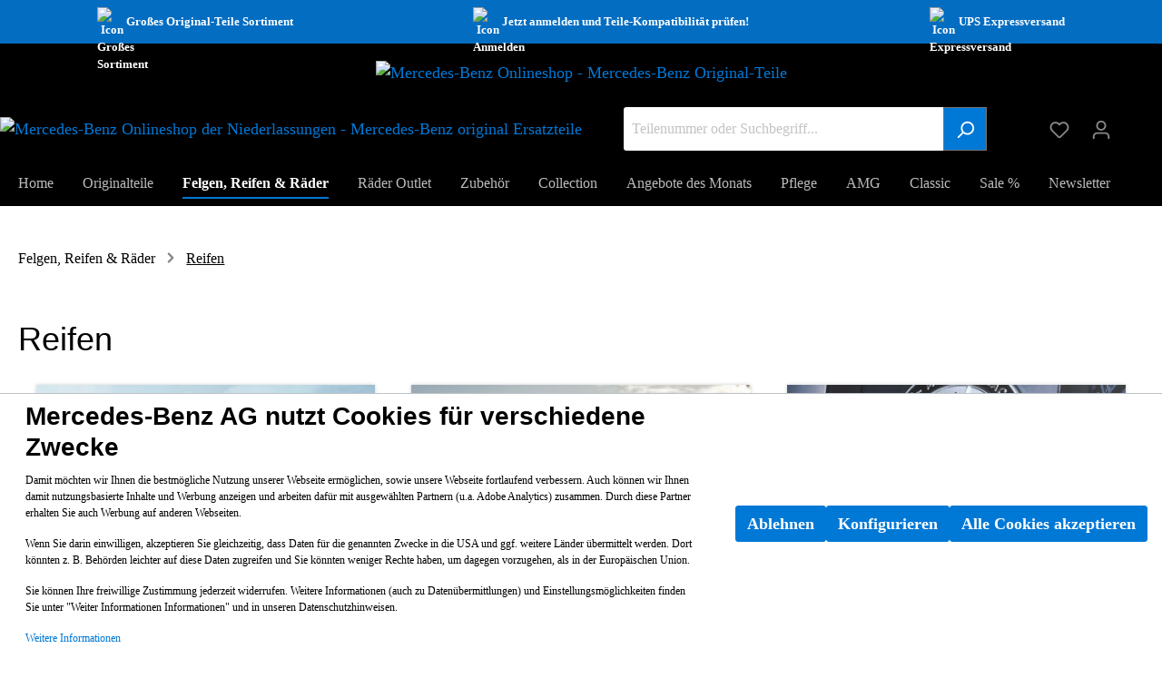

--- FILE ---
content_type: text/html; charset=UTF-8
request_url: https://originalteile.mercedes-benz.de/felgen-reifen-raeder/reifen/
body_size: 45902
content:
<!DOCTYPE html><html lang="de-DE" itemscope="itemscope" itemtype="https://schema.org/WebPage"><head><meta charset="utf-8"><meta name="viewport" content="width=device-width, initial-scale=1, shrink-to-fit=no"><meta name="author" content=""/><meta name="robots" content="index,follow"/><meta name="revisit-after" content="15 days"/><meta name="keywords" content=""/><meta name="description" content=""/><meta property="og:url" content="https://originalteile.mercedes-benz.de/felgen-reifen-raeder/reifen/"/><meta property="og:type" content="website"/><meta property="og:site_name" content="Mercedes-Benz Originalteile"/><meta property="og:title" content="Reifen"/><meta property="og:description" content=""/><meta property="og:image" content="https://originalteile.mercedes-benz.de/media/36/0c/5b/1762768260/MB-star_n_2D_3Cweb.png"/><meta name="twitter:card" content="summary"/><meta name="twitter:site" content="Mercedes-Benz Originalteile"/><meta name="twitter:title" content="Reifen"/><meta name="twitter:description" content=""/><meta name="twitter:image" content="https://originalteile.mercedes-benz.de/media/36/0c/5b/1762768260/MB-star_n_2D_3Cweb.png"/><meta itemprop="copyrightHolder" content="Mercedes-Benz Originalteile"/><meta itemprop="copyrightYear" content=""/><meta itemprop="isFamilyFriendly" content="true"/><meta itemprop="image" content="https://originalteile.mercedes-benz.de/media/36/0c/5b/1762768260/MB-star_n_2D_3Cweb.png"/><link rel="shortcut icon" href="https://originalteile.mercedes-benz.de/media/3a/dc/51/1762768455/MB-star_p_2D_3Cweb.png"><link rel="canonical" href="https://originalteile.mercedes-benz.de/felgen-reifen-raeder/reifen/" /><title itemprop="name">Reifen</title><link rel="stylesheet" href="https://originalteile.mercedes-benz.de/theme/4384e10ad32ded4d0115aa9467db04e6/css/all.css?1768484264694639"> <script>window.features={"V6_5_0_0":false,"v6.5.0.0":false,"PERFORMANCE_TWEAKS":false,"performance.tweaks":false,"FEATURE_NEXT_1797":false,"feature.next.1797":false,"FEATURE_NEXT_16710":false,"feature.next.16710":false,"FEATURE_NEXT_13810":false,"feature.next.13810":false,"FEATURE_NEXT_13250":false,"feature.next.13250":false,"FEATURE_NEXT_17276":false,"feature.next.17276":false,"FEATURE_NEXT_16151":false,"feature.next.16151":false,"FEATURE_NEXT_16155":false,"feature.next.16155":false,"FEATURE_NEXT_19501":false,"feature.next.19501":false,"FEATURE_NEXT_15053":false,"feature.next.15053":false,"FEATURE_NEXT_18215":false,"feature.next.18215":false,"FEATURE_NEXT_15815":false,"feature.next.15815":false,"FEATURE_NEXT_14699":false,"feature.next.14699":false,"FEATURE_NEXT_15707":false,"feature.next.15707":false,"FEATURE_NEXT_14360":false,"feature.next.14360":false,"FEATURE_NEXT_15172":false,"feature.next.15172":false,"FEATURE_NEXT_14001":false,"feature.next.14001":false,"FEATURE_NEXT_7739":false,"feature.next.7739":false,"FEATURE_NEXT_16200":false,"feature.next.16200":false,"FEATURE_NEXT_13410":false,"feature.next.13410":false,"FEATURE_NEXT_15917":false,"feature.next.15917":false,"FEATURE_NEXT_15957":false,"feature.next.15957":false,"FEATURE_NEXT_13601":false,"feature.next.13601":false,"FEATURE_NEXT_16992":false,"feature.next.16992":false,"FEATURE_NEXT_7530":false,"feature.next.7530":false,"FEATURE_NEXT_16824":false,"feature.next.16824":false,"FEATURE_NEXT_16271":false,"feature.next.16271":false,"FEATURE_NEXT_15381":false,"feature.next.15381":false,"FEATURE_NEXT_17275":false,"feature.next.17275":false,"FEATURE_NEXT_17016":false,"feature.next.17016":false,"FEATURE_NEXT_16236":false,"feature.next.16236":false,"FEATURE_NEXT_16640":false,"feature.next.16640":false,"FEATURE_NEXT_17858":false,"feature.next.17858":false,"FEATURE_NEXT_6758":false,"feature.next.6758":false,"FEATURE_NEXT_19048":false,"feature.next.19048":false,"FEATURE_NEXT_19822":false,"feature.next.19822":false,"FEATURE_NEXT_18129":false,"feature.next.18129":false,"FEATURE_NEXT_19163":false,"feature.next.19163":false,"FEATURE_NEXT_18187":false,"feature.next.18187":false,"FEATURE_NEXT_17978":false,"feature.next.17978":false,"FEATURE_NEXT_11634":false,"feature.next.11634":false,"FEATURE_NEXT_21547":false,"feature.next.21547":false,"FEATURE_NEXT_22900":false,"feature.next.22900":false,"FEATURE_SWAGCMSEXTENSIONS_1":true,"feature.swagcmsextensions.1":true,"FEATURE_SWAGCMSEXTENSIONS_2":true,"feature.swagcmsextensions.2":true,"FEATURE_SWAGCMSEXTENSIONS_8":true,"feature.swagcmsextensions.8":true,"FEATURE_SWAGCMSEXTENSIONS_63":true,"feature.swagcmsextensions.63":true};window.gtagActive=true;window.gtagURL='https://www.googletagmanager.com/gtag/js?id=UA-122974933-1'
window.controllerName='navigation';window.actionName='index';window.trackOrders='1';window.gtagTrackingId='UA-122974933-1';window.dataLayer=window.dataLayer||[];window.gtagConfig={'anonymize_ip':'1','cookie_domain':'none','cookie_prefix':'_swag_ga',};function gtag(){dataLayer.push(arguments);};window.useDefaultCookieConsent=true;window.activeNavigationId='8152643634d0477f9d9b80aa66ec2504';window.router={'frontend.cart.offcanvas':'/checkout/offcanvas','frontend.cookie.offcanvas':'/cookie/offcanvas','frontend.checkout.finish.page':'/checkout/finish','frontend.checkout.info':'/widgets/checkout/info','frontend.menu.offcanvas':'/widgets/menu/offcanvas','frontend.cms.page':'/widgets/cms','frontend.cms.navigation.page':'/widgets/cms/navigation','frontend.account.addressbook':'/widgets/account/address-book','frontend.csrf.generateToken':'/csrf/generate','frontend.country.country-data':'/country/country-state-data','frontend.store-api.proxy':'/_proxy/store-api',};window.storeApiProxyToken='063261397e046310015.Ur-B08xCO-9D1dCgE_7YcAhIaFSUTlqnStF9uGTN4MM.Bu_Qo6J6CdocnonMIsqoCDkFKmDnfjboHLBQ-SmMhaY6iLeJnxpDiw-6sw';window.salesChannelId='486644d47de8415f8ef617255d58d28d';window.router['widgets.swag.cmsExtensions.quickview']='/swag/cms-extensions/quickview';window.router['widgets.swag.cmsExtensions.quickview.variant']='/swag/cms-extensions/quickview/variant';window.breakpoints={"xs":0,"sm":576,"md":768,"lg":992,"xl":1200};window.csrf={'enabled':'1','mode':'twig'};window.customerLoggedInState=0;window.wishlistEnabled=1;</script> <script id="sw-google-tag-manager-init" type="javascript/blocked"> window.gtagCallback = function gtagCallbackFunction() {} </script><script > window.ga4CustomUrl =''; </script><script > window.ga4RemarketingEnabled = false; window.googleAnalyticsEnabled = false; window.googleAdsEnabled = false; window.ga4AdvancedAdsEnabled = false; window.ga4Enabled = false; window.googleTagEnabled = false; window.ga4CookieConfig ='standardCookies'; window.ga4cookieListener = false; window.generateLeadValue ='1'; window.ga4Currency ='EUR'; window.transationIdMethod ="hashedOrderId"; window.phoneNumberMethod ="hashedPhoneNumber"; </script><script > window.ga4TagId ='GTM-5L5VJBK'; window.dataLayer = window.dataLayer || []; window.googleTagEnabled = true; window.ga4Enabled = true; window.ga4controllerName ='navigation'; window.ga4controllerAction ='index'; window.ga4activeNavigationId ='8152643634d0477f9d9b80aa66ec2504'; window.ga4activeNavigationName ='Reifen'; window.ga4affiliation ='Mercedes-Benz Onlineshop'; window.ga4salesChannelName ='Mercedes-Benz Onlineshop'; window.ga4salesChannelId ='486644d47de8415f8ef617255d58d28d'; window.ga4enableUserId = true; window.ga4upCoupon = false; window.ga4gpCoupon = false; </script><script > window.googleAnalyticsEnabled = true; </script><script > window.ga4UserLoggedIn = false; if (localStorage.getItem("loginSent")) localStorage.removeItem("loginSent") </script><script > window.ga4RemarketingEnabled = true; window.googleAdsEnabled = true; window.ga4AdvancedAdsEnabled = true; window.adsValueNetto = false; window.transationIdMethod ="hashedOrderId"; </script><script > if (window.googleAdsEnabled !== true && window.googleAnalyticsEnabled !== true) { window.ga4Enabled = false; } </script><script > window.ga4Product = {}; </script><script > window.ga4Product['3218ba3141494581b0207dbf46b80991'] = { item_brand: 'Bridgestone', item_name: 'Bridgestone BLIZZAK LM-32 MO 225/50/17 94 H Winter Reifen', item_id: 'Q44005191017A', currency: 'EUR', item_variant: '', price: '124.2', extra: { minPurchase: '1', shopware_id: '3218ba3141494581b0207dbf46b80991', realPrice: '138', item_startPrice: '124.2', item_hasGraduatedPrice: '', taxRate: '19', cheapest: '124.2', } }; window.ga4Product['3218ba3141494581b0207dbf46b80991']['item_list_id'] ='8152643634d0477f9d9b80aa66ec2504'; window.ga4Product['3218ba3141494581b0207dbf46b80991']['item_list_name'] ='Reifen'; window.ga4Product['3218ba3141494581b0207dbf46b80991']['item_category'] ='Winterreifen'; window.ga4Product['3218ba3141494581b0207dbf46b80991']['item_category2'] ='Herbst Collection'; window.ga4Product['3218ba3141494581b0207dbf46b80991']['item_category3'] ='Felgen, Reifen &amp; Räder'; window.ga4Product['3218ba3141494581b0207dbf46b80991']['item_category4'] ='Collection'; window.ga4Product['3218ba3141494581b0207dbf46b80991']['item_category5'] ='Reifen'; </script><script > window.ga4Product['794e50df64e54059a779a3c29b34e84e'] = { item_brand: 'Bridgestone', item_name: 'Bridgestone Blizzak LM80 EVO MO 235/60/18 103 H Winter Reifen', item_id: 'Q44006191004A', currency: 'EUR', item_variant: '', price: '143.1', extra: { minPurchase: '1', shopware_id: '794e50df64e54059a779a3c29b34e84e', realPrice: '159', item_startPrice: '143.1', item_hasGraduatedPrice: '', taxRate: '19', cheapest: '143.1', } }; window.ga4Product['794e50df64e54059a779a3c29b34e84e']['item_list_id'] ='8152643634d0477f9d9b80aa66ec2504'; window.ga4Product['794e50df64e54059a779a3c29b34e84e']['item_list_name'] ='Reifen'; window.ga4Product['794e50df64e54059a779a3c29b34e84e']['item_category'] ='Winterreifen'; window.ga4Product['794e50df64e54059a779a3c29b34e84e']['item_category2'] ='Felgen, Reifen &amp; Räder'; window.ga4Product['794e50df64e54059a779a3c29b34e84e']['item_category3'] ='Reifen'; window.ga4Product['794e50df64e54059a779a3c29b34e84e']['item_category4'] ='Home'; window.ga4Product['794e50df64e54059a779a3c29b34e84e']['item_category5'] ='toQualify'; </script><script > window.ga4Product['73a1531eaff547aca4e6515e65e53eee'] = { item_brand: 'Goodyear', item_name: 'Goodyear EfficientGrip Performance MO 225/50/17 94 W Sommer Reifen', item_id: 'Q44001141043A', currency: 'EUR', item_variant: '', price: '124.2', extra: { minPurchase: '1', shopware_id: '73a1531eaff547aca4e6515e65e53eee', realPrice: '138', item_startPrice: '124.2', item_hasGraduatedPrice: '', taxRate: '19', cheapest: '124.2', } }; window.ga4Product['73a1531eaff547aca4e6515e65e53eee']['item_list_id'] ='8152643634d0477f9d9b80aa66ec2504'; window.ga4Product['73a1531eaff547aca4e6515e65e53eee']['item_list_name'] ='Reifen'; window.ga4Product['73a1531eaff547aca4e6515e65e53eee']['item_category'] ='Felgen, Reifen &amp; Räder'; window.ga4Product['73a1531eaff547aca4e6515e65e53eee']['item_category2'] ='Reifen'; window.ga4Product['73a1531eaff547aca4e6515e65e53eee']['item_category3'] ='Home'; window.ga4Product['73a1531eaff547aca4e6515e65e53eee']['item_category4'] ='toQualify'; window.ga4Product['73a1531eaff547aca4e6515e65e53eee']['item_category5'] ='Sommerreifen'; </script><script > window.ga4Product['b4da3d82d8c4492398b62f3f11dd212b'] = { item_brand: 'Bridgestone', item_name: 'Bridgestone BLIZZAK LM-32 MO 225/55/16 99 H Winter Reifen', item_id: 'Q44005191010A', currency: 'EUR', item_variant: '', price: '122.4', extra: { minPurchase: '1', shopware_id: 'b4da3d82d8c4492398b62f3f11dd212b', realPrice: '136.01', item_startPrice: '122.4', item_hasGraduatedPrice: '', taxRate: '19', cheapest: '122.4', } }; window.ga4Product['b4da3d82d8c4492398b62f3f11dd212b']['item_list_id'] ='8152643634d0477f9d9b80aa66ec2504'; window.ga4Product['b4da3d82d8c4492398b62f3f11dd212b']['item_list_name'] ='Reifen'; window.ga4Product['b4da3d82d8c4492398b62f3f11dd212b']['item_category'] ='Winterreifen'; window.ga4Product['b4da3d82d8c4492398b62f3f11dd212b']['item_category2'] ='Felgen, Reifen &amp; Räder'; window.ga4Product['b4da3d82d8c4492398b62f3f11dd212b']['item_category3'] ='Reifen'; window.ga4Product['b4da3d82d8c4492398b62f3f11dd212b']['item_category4'] ='Home'; window.ga4Product['b4da3d82d8c4492398b62f3f11dd212b']['item_category5'] ='toQualify'; </script><script > window.ga4Product['98d154a899b141479d7fae46a0065a3d'] = { item_brand: 'Hankook', item_name: 'Hankook Ventus S1 evo2 MO 225/45/18 91 W Sommer Reifen', item_id: 'Q44001311005A', currency: 'EUR', item_variant: '', price: '124.2', extra: { minPurchase: '1', shopware_id: '98d154a899b141479d7fae46a0065a3d', realPrice: '138', item_startPrice: '124.2', item_hasGraduatedPrice: '', taxRate: '19', cheapest: '124.2', } }; window.ga4Product['98d154a899b141479d7fae46a0065a3d']['item_list_id'] ='8152643634d0477f9d9b80aa66ec2504'; window.ga4Product['98d154a899b141479d7fae46a0065a3d']['item_list_name'] ='Reifen'; window.ga4Product['98d154a899b141479d7fae46a0065a3d']['item_category'] ='Felgen, Reifen &amp; Räder'; window.ga4Product['98d154a899b141479d7fae46a0065a3d']['item_category2'] ='Reifen'; window.ga4Product['98d154a899b141479d7fae46a0065a3d']['item_category3'] ='Home'; window.ga4Product['98d154a899b141479d7fae46a0065a3d']['item_category4'] ='toQualify'; window.ga4Product['98d154a899b141479d7fae46a0065a3d']['item_category5'] ='Sommerreifen'; </script><script > window.ga4Product['92a389a233f8430ea5e7c1d2b7219dfe'] = { item_brand: 'Bridgestone', item_name: 'Bridgestone TURANZA ER300 MO 225/55/16 95 W Sommer Reifen', item_id: 'Q44001191082A', currency: 'EUR', item_variant: '', price: '129.6', extra: { minPurchase: '1', shopware_id: '92a389a233f8430ea5e7c1d2b7219dfe', realPrice: '144', item_startPrice: '129.6', item_hasGraduatedPrice: '', taxRate: '19', cheapest: '129.6', } }; window.ga4Product['92a389a233f8430ea5e7c1d2b7219dfe']['item_list_id'] ='8152643634d0477f9d9b80aa66ec2504'; window.ga4Product['92a389a233f8430ea5e7c1d2b7219dfe']['item_list_name'] ='Reifen'; window.ga4Product['92a389a233f8430ea5e7c1d2b7219dfe']['item_category'] ='Felgen, Reifen &amp; Räder'; window.ga4Product['92a389a233f8430ea5e7c1d2b7219dfe']['item_category2'] ='Reifen'; window.ga4Product['92a389a233f8430ea5e7c1d2b7219dfe']['item_category3'] ='Home'; window.ga4Product['92a389a233f8430ea5e7c1d2b7219dfe']['item_category4'] ='toQualify'; window.ga4Product['92a389a233f8430ea5e7c1d2b7219dfe']['item_category5'] ='Sommerreifen'; </script><script > window.ga4Product['616e66d283854bb38e74b4cd49559c04'] = { item_brand: 'Hankook', item_name: 'Hankook Winter i*cept evo2 MO 205/55/17 91 H Winter Reifen', item_id: 'Q440053110010', currency: 'EUR', item_variant: '', price: '160.2', extra: { minPurchase: '1', shopware_id: '616e66d283854bb38e74b4cd49559c04', realPrice: '178', item_startPrice: '160.2', item_hasGraduatedPrice: '', taxRate: '19', cheapest: '160.2', } }; window.ga4Product['616e66d283854bb38e74b4cd49559c04']['item_list_id'] ='8152643634d0477f9d9b80aa66ec2504'; window.ga4Product['616e66d283854bb38e74b4cd49559c04']['item_list_name'] ='Reifen'; window.ga4Product['616e66d283854bb38e74b4cd49559c04']['item_category'] ='Winterreifen'; window.ga4Product['616e66d283854bb38e74b4cd49559c04']['item_category2'] ='Felgen, Reifen &amp; Räder'; window.ga4Product['616e66d283854bb38e74b4cd49559c04']['item_category3'] ='Reifen'; window.ga4Product['616e66d283854bb38e74b4cd49559c04']['item_category4'] ='Home'; </script><script > window.ga4Product['49201534da9f4f7fb6a7b3c1bd3692dc'] = { item_brand: 'Continental', item_name: 'Continental ContiSportContact 5 MO 225/45/17 91 W Sommer Reifen', item_id: 'Q44001111176A', currency: 'EUR', item_variant: '', price: '100.8', extra: { minPurchase: '1', shopware_id: '49201534da9f4f7fb6a7b3c1bd3692dc', realPrice: '112', item_startPrice: '100.8', item_hasGraduatedPrice: '', taxRate: '19', cheapest: '100.8', } }; window.ga4Product['49201534da9f4f7fb6a7b3c1bd3692dc']['item_list_id'] ='8152643634d0477f9d9b80aa66ec2504'; window.ga4Product['49201534da9f4f7fb6a7b3c1bd3692dc']['item_list_name'] ='Reifen'; window.ga4Product['49201534da9f4f7fb6a7b3c1bd3692dc']['item_category'] ='Felgen, Reifen &amp; Räder'; window.ga4Product['49201534da9f4f7fb6a7b3c1bd3692dc']['item_category2'] ='Reifen'; window.ga4Product['49201534da9f4f7fb6a7b3c1bd3692dc']['item_category3'] ='Home'; window.ga4Product['49201534da9f4f7fb6a7b3c1bd3692dc']['item_category4'] ='toQualify'; window.ga4Product['49201534da9f4f7fb6a7b3c1bd3692dc']['item_category5'] ='Sommerreifen'; </script><script > window.ga4Product['2759fceb77544c06875946f30093c991'] = { item_brand: 'Continental', item_name: 'Continental WinterContact TS 850 P MOE 235/55/19 101 H Winter Reifen MOE', item_id: 'Q44085111000A', currency: 'EUR', item_variant: '', price: '212.4', extra: { minPurchase: '1', shopware_id: '2759fceb77544c06875946f30093c991', realPrice: '236', item_startPrice: '212.4', item_hasGraduatedPrice: '', taxRate: '19', cheapest: '212.4', } }; window.ga4Product['2759fceb77544c06875946f30093c991']['item_list_id'] ='8152643634d0477f9d9b80aa66ec2504'; window.ga4Product['2759fceb77544c06875946f30093c991']['item_list_name'] ='Reifen'; window.ga4Product['2759fceb77544c06875946f30093c991']['item_category'] ='Winterreifen'; window.ga4Product['2759fceb77544c06875946f30093c991']['item_category2'] ='Felgen, Reifen &amp; Räder'; window.ga4Product['2759fceb77544c06875946f30093c991']['item_category3'] ='Reifen'; window.ga4Product['2759fceb77544c06875946f30093c991']['item_category4'] ='Home'; window.ga4Product['2759fceb77544c06875946f30093c991']['item_category5'] ='toQualify'; </script><script > window.ga4Product['0b2c593951b448e39c5d312c6bd62bef'] = { item_brand: 'Bridgestone', item_name: 'Bridgestone Blizzak LM25 4X4 MO 235/60/17 102 H Winter Reifen', item_id: 'Q44006191003A', currency: 'EUR', item_variant: '', price: '157.5', extra: { minPurchase: '1', shopware_id: '0b2c593951b448e39c5d312c6bd62bef', realPrice: '175', item_startPrice: '157.5', item_hasGraduatedPrice: '', taxRate: '19', cheapest: '157.5', } }; window.ga4Product['0b2c593951b448e39c5d312c6bd62bef']['item_list_id'] ='8152643634d0477f9d9b80aa66ec2504'; window.ga4Product['0b2c593951b448e39c5d312c6bd62bef']['item_list_name'] ='Reifen'; window.ga4Product['0b2c593951b448e39c5d312c6bd62bef']['item_category'] ='Winterreifen'; window.ga4Product['0b2c593951b448e39c5d312c6bd62bef']['item_category2'] ='Felgen, Reifen &amp; Räder'; window.ga4Product['0b2c593951b448e39c5d312c6bd62bef']['item_category3'] ='Reifen'; window.ga4Product['0b2c593951b448e39c5d312c6bd62bef']['item_category4'] ='Home'; window.ga4Product['0b2c593951b448e39c5d312c6bd62bef']['item_category5'] ='toQualify'; </script><script > window.ga4Product['70e96feb3ce4489fbc0afc8deca16f5d'] = { item_brand: 'Pirelli', item_name: 'Pirelli Scorpion Winter MO 235/60/18 103 H Winter Reifen', item_id: 'Q440061710340', currency: 'EUR', item_variant: '', price: '190.8', extra: { minPurchase: '1', shopware_id: '70e96feb3ce4489fbc0afc8deca16f5d', realPrice: '212', item_startPrice: '190.8', item_hasGraduatedPrice: '', taxRate: '19', cheapest: '190.8', } }; window.ga4Product['70e96feb3ce4489fbc0afc8deca16f5d']['item_list_id'] ='8152643634d0477f9d9b80aa66ec2504'; window.ga4Product['70e96feb3ce4489fbc0afc8deca16f5d']['item_list_name'] ='Reifen'; window.ga4Product['70e96feb3ce4489fbc0afc8deca16f5d']['item_category'] ='Winterreifen'; window.ga4Product['70e96feb3ce4489fbc0afc8deca16f5d']['item_category2'] ='Felgen, Reifen &amp; Räder'; window.ga4Product['70e96feb3ce4489fbc0afc8deca16f5d']['item_category3'] ='Reifen'; window.ga4Product['70e96feb3ce4489fbc0afc8deca16f5d']['item_category4'] ='Home'; window.ga4Product['70e96feb3ce4489fbc0afc8deca16f5d']['item_category5'] ='toQualify'; </script><script > window.ga4Product['083cb3c2d7014d4e91e6faa2a8d5b4ac'] = { item_brand: 'Michelin', item_name: 'Michelin Pilot Alpin 5 MO1 245/40/18 97 V Winter Reifen', item_id: 'Q44005151106A', currency: 'EUR', item_variant: '', price: '176.4', extra: { minPurchase: '1', shopware_id: '083cb3c2d7014d4e91e6faa2a8d5b4ac', realPrice: '196', item_startPrice: '176.4', item_hasGraduatedPrice: '', taxRate: '19', cheapest: '176.4', } }; window.ga4Product['083cb3c2d7014d4e91e6faa2a8d5b4ac']['item_list_id'] ='8152643634d0477f9d9b80aa66ec2504'; window.ga4Product['083cb3c2d7014d4e91e6faa2a8d5b4ac']['item_list_name'] ='Reifen'; window.ga4Product['083cb3c2d7014d4e91e6faa2a8d5b4ac']['item_category'] ='Winterreifen'; window.ga4Product['083cb3c2d7014d4e91e6faa2a8d5b4ac']['item_category2'] ='Felgen, Reifen &amp; Räder'; window.ga4Product['083cb3c2d7014d4e91e6faa2a8d5b4ac']['item_category3'] ='Reifen'; window.ga4Product['083cb3c2d7014d4e91e6faa2a8d5b4ac']['item_category4'] ='Home'; </script><script > window.ga4Product['4cdd48aa9e7f4e7eb8d7dc7d3910ec0d'] = { item_brand: 'Continental', item_name: 'Continental ContiCrossContact UHP MO 265/40/21 105 Y Sommer Reifen', item_id: 'Q44002111058A', currency: 'EUR', item_variant: '', price: '266.4', extra: { minPurchase: '1', shopware_id: '4cdd48aa9e7f4e7eb8d7dc7d3910ec0d', realPrice: '296', item_startPrice: '266.4', item_hasGraduatedPrice: '', taxRate: '19', cheapest: '266.4', } }; window.ga4Product['4cdd48aa9e7f4e7eb8d7dc7d3910ec0d']['item_list_id'] ='8152643634d0477f9d9b80aa66ec2504'; window.ga4Product['4cdd48aa9e7f4e7eb8d7dc7d3910ec0d']['item_list_name'] ='Reifen'; window.ga4Product['4cdd48aa9e7f4e7eb8d7dc7d3910ec0d']['item_category'] ='Felgen, Reifen &amp; Räder'; window.ga4Product['4cdd48aa9e7f4e7eb8d7dc7d3910ec0d']['item_category2'] ='Reifen'; window.ga4Product['4cdd48aa9e7f4e7eb8d7dc7d3910ec0d']['item_category3'] ='Home'; window.ga4Product['4cdd48aa9e7f4e7eb8d7dc7d3910ec0d']['item_category4'] ='toQualify'; window.ga4Product['4cdd48aa9e7f4e7eb8d7dc7d3910ec0d']['item_category5'] ='Sommerreifen'; </script><script > window.ga4Product['072b37807fac4a4bbe0177263248e681'] = { item_brand: 'Bridgestone', item_name: 'Bridgestone Turanza T001 MOE 225/50/17 94 W Sommer Reifen MOE', item_id: 'Q440411910250', currency: 'EUR', item_variant: '', price: '185.4', extra: { minPurchase: '1', shopware_id: '072b37807fac4a4bbe0177263248e681', realPrice: '206', item_startPrice: '185.4', item_hasGraduatedPrice: '', taxRate: '19', cheapest: '185.4', } }; window.ga4Product['072b37807fac4a4bbe0177263248e681']['item_list_id'] ='8152643634d0477f9d9b80aa66ec2504'; window.ga4Product['072b37807fac4a4bbe0177263248e681']['item_list_name'] ='Reifen'; window.ga4Product['072b37807fac4a4bbe0177263248e681']['item_category'] ='Felgen, Reifen &amp; Räder'; window.ga4Product['072b37807fac4a4bbe0177263248e681']['item_category2'] ='Reifen'; window.ga4Product['072b37807fac4a4bbe0177263248e681']['item_category3'] ='Home'; window.ga4Product['072b37807fac4a4bbe0177263248e681']['item_category4'] ='toQualify'; window.ga4Product['072b37807fac4a4bbe0177263248e681']['item_category5'] ='Sommerreifen'; </script><script > window.ga4Product['3c8e6c9f50564934a9b2899fa70b3b32'] = { item_brand: 'Michelin', item_name: 'Michelin Pilot Alpin 5 235/55/17 103 V Winter Reifen', item_id: 'Q44008151009A', currency: 'EUR', item_variant: '', price: '197.1', extra: { minPurchase: '1', shopware_id: '3c8e6c9f50564934a9b2899fa70b3b32', realPrice: '219', item_startPrice: '197.1', item_hasGraduatedPrice: '', taxRate: '19', cheapest: '197.1', } }; window.ga4Product['3c8e6c9f50564934a9b2899fa70b3b32']['item_list_id'] ='8152643634d0477f9d9b80aa66ec2504'; window.ga4Product['3c8e6c9f50564934a9b2899fa70b3b32']['item_list_name'] ='Reifen'; window.ga4Product['3c8e6c9f50564934a9b2899fa70b3b32']['item_category'] ='Winterreifen'; window.ga4Product['3c8e6c9f50564934a9b2899fa70b3b32']['item_category2'] ='Felgen, Reifen &amp; Räder'; window.ga4Product['3c8e6c9f50564934a9b2899fa70b3b32']['item_category3'] ='Reifen'; window.ga4Product['3c8e6c9f50564934a9b2899fa70b3b32']['item_category4'] ='Home'; </script><script > window.ga4Product['84437b527a84476ba1236e3da92eb211'] = { item_brand: 'Bridgestone', item_name: 'Bridgestone Blizzak LM32 MOE 225/50/17 94 H Winter Reifen MOE', item_id: 'Q44045191003A', currency: 'EUR', item_variant: '', price: '147.61', extra: { minPurchase: '1', shopware_id: '84437b527a84476ba1236e3da92eb211', realPrice: '164.01', item_startPrice: '147.61', item_hasGraduatedPrice: '', taxRate: '19', cheapest: '147.61', } }; window.ga4Product['84437b527a84476ba1236e3da92eb211']['item_list_id'] ='8152643634d0477f9d9b80aa66ec2504'; window.ga4Product['84437b527a84476ba1236e3da92eb211']['item_list_name'] ='Reifen'; window.ga4Product['84437b527a84476ba1236e3da92eb211']['item_category'] ='Winterreifen'; window.ga4Product['84437b527a84476ba1236e3da92eb211']['item_category2'] ='Felgen, Reifen &amp; Räder'; window.ga4Product['84437b527a84476ba1236e3da92eb211']['item_category3'] ='Reifen'; window.ga4Product['84437b527a84476ba1236e3da92eb211']['item_category4'] ='Home'; window.ga4Product['84437b527a84476ba1236e3da92eb211']['item_category5'] ='toQualify'; </script><script > window.ga4Product['01a29753d3a84fca8c7f44f6c2b184ab'] = { item_brand: 'Michelin', item_name: 'Michelin Primacy 3 MOE 225/55/17 97 Y Sommer Reifen MOE', item_id: 'Q440411510070', currency: 'EUR', item_variant: '', price: '206.1', extra: { minPurchase: '1', shopware_id: '01a29753d3a84fca8c7f44f6c2b184ab', realPrice: '229', item_startPrice: '206.1', item_hasGraduatedPrice: '', taxRate: '19', cheapest: '206.1', } }; window.ga4Product['01a29753d3a84fca8c7f44f6c2b184ab']['item_list_id'] ='8152643634d0477f9d9b80aa66ec2504'; window.ga4Product['01a29753d3a84fca8c7f44f6c2b184ab']['item_list_name'] ='Reifen'; window.ga4Product['01a29753d3a84fca8c7f44f6c2b184ab']['item_category'] ='Felgen, Reifen &amp; Räder'; window.ga4Product['01a29753d3a84fca8c7f44f6c2b184ab']['item_category2'] ='Reifen'; window.ga4Product['01a29753d3a84fca8c7f44f6c2b184ab']['item_category3'] ='Home'; window.ga4Product['01a29753d3a84fca8c7f44f6c2b184ab']['item_category4'] ='toQualify'; window.ga4Product['01a29753d3a84fca8c7f44f6c2b184ab']['item_category5'] ='Sommerreifen'; </script><script > window.ga4Product['921bb03a357f4387a9f15ef3b65a4e18'] = { item_brand: 'Pirelli', item_name: 'Pirelli W 270 SottoZero Serie II MO 275/35/19 100 W Winter Reifen', item_id: 'Q440051711320', currency: 'EUR', item_variant: '', price: '419.4', extra: { minPurchase: '1', shopware_id: '921bb03a357f4387a9f15ef3b65a4e18', realPrice: '466', item_startPrice: '419.4', item_hasGraduatedPrice: '', taxRate: '19', cheapest: '419.4', } }; window.ga4Product['921bb03a357f4387a9f15ef3b65a4e18']['item_list_id'] ='8152643634d0477f9d9b80aa66ec2504'; window.ga4Product['921bb03a357f4387a9f15ef3b65a4e18']['item_list_name'] ='Reifen'; window.ga4Product['921bb03a357f4387a9f15ef3b65a4e18']['item_category'] ='Winterreifen'; window.ga4Product['921bb03a357f4387a9f15ef3b65a4e18']['item_category2'] ='Felgen, Reifen &amp; Räder'; window.ga4Product['921bb03a357f4387a9f15ef3b65a4e18']['item_category3'] ='Reifen'; window.ga4Product['921bb03a357f4387a9f15ef3b65a4e18']['item_category4'] ='Home'; window.ga4Product['921bb03a357f4387a9f15ef3b65a4e18']['item_category5'] ='toQualify'; </script><script > window.ga4Product['fbfb61939f3341d78862f2bc959532a9'] = { item_brand: 'Pirelli', item_name: 'Pirelli Scorpion Winter MO1 315/40/21 115 V Winter Reifen', item_id: 'Q440061710680', currency: 'EUR', item_variant: '', price: '449.1', extra: { minPurchase: '1', shopware_id: 'fbfb61939f3341d78862f2bc959532a9', realPrice: '499', item_startPrice: '449.1', item_hasGraduatedPrice: '', taxRate: '19', cheapest: '449.1', } }; window.ga4Product['fbfb61939f3341d78862f2bc959532a9']['item_list_id'] ='8152643634d0477f9d9b80aa66ec2504'; window.ga4Product['fbfb61939f3341d78862f2bc959532a9']['item_list_name'] ='Reifen'; window.ga4Product['fbfb61939f3341d78862f2bc959532a9']['item_category'] ='Winterreifen'; window.ga4Product['fbfb61939f3341d78862f2bc959532a9']['item_category2'] ='Felgen, Reifen &amp; Räder'; window.ga4Product['fbfb61939f3341d78862f2bc959532a9']['item_category3'] ='Reifen'; window.ga4Product['fbfb61939f3341d78862f2bc959532a9']['item_category4'] ='Home'; window.ga4Product['fbfb61939f3341d78862f2bc959532a9']['item_category5'] ='toQualify'; </script><script > window.ga4Product['abbe04314aaf4292a1fcd05db1e33284'] = { item_brand: 'Pirelli', item_name: 'Pirelli Scorpion Winter 285/40/22 110 W Winter Reifen', item_id: 'Q440061700280', currency: 'EUR', item_variant: '', price: '710.11', extra: { minPurchase: '1', shopware_id: 'abbe04314aaf4292a1fcd05db1e33284', realPrice: '789.01', item_startPrice: '710.11', item_hasGraduatedPrice: '', taxRate: '19', cheapest: '710.11', } }; window.ga4Product['abbe04314aaf4292a1fcd05db1e33284']['item_list_id'] ='8152643634d0477f9d9b80aa66ec2504'; window.ga4Product['abbe04314aaf4292a1fcd05db1e33284']['item_list_name'] ='Reifen'; window.ga4Product['abbe04314aaf4292a1fcd05db1e33284']['item_category'] ='Winterreifen'; window.ga4Product['abbe04314aaf4292a1fcd05db1e33284']['item_category2'] ='Felgen, Reifen &amp; Räder'; window.ga4Product['abbe04314aaf4292a1fcd05db1e33284']['item_category3'] ='Reifen'; window.ga4Product['abbe04314aaf4292a1fcd05db1e33284']['item_category4'] ='Home'; window.ga4Product['abbe04314aaf4292a1fcd05db1e33284']['item_category5'] ='toQualify'; </script><script > window.ga4Product['e95b30c003184c0697e5ab1d5e0d774f'] = { item_brand: 'Pirelli', item_name: 'Pirelli W 240 SottoZero Serie II MO 285/30/19 98 V Winter Reifen', item_id: 'Q44005171150A', currency: 'EUR', item_variant: '', price: '280.79', extra: { minPurchase: '1', shopware_id: 'e95b30c003184c0697e5ab1d5e0d774f', realPrice: '311.99', item_startPrice: '280.79', item_hasGraduatedPrice: '', taxRate: '19', cheapest: '280.79', } }; window.ga4Product['e95b30c003184c0697e5ab1d5e0d774f']['item_list_id'] ='8152643634d0477f9d9b80aa66ec2504'; window.ga4Product['e95b30c003184c0697e5ab1d5e0d774f']['item_list_name'] ='Reifen'; window.ga4Product['e95b30c003184c0697e5ab1d5e0d774f']['item_category'] ='Winterreifen'; window.ga4Product['e95b30c003184c0697e5ab1d5e0d774f']['item_category2'] ='Felgen, Reifen &amp; Räder'; window.ga4Product['e95b30c003184c0697e5ab1d5e0d774f']['item_category3'] ='Reifen'; window.ga4Product['e95b30c003184c0697e5ab1d5e0d774f']['item_category4'] ='Home'; window.ga4Product['e95b30c003184c0697e5ab1d5e0d774f']['item_category5'] ='toQualify'; </script><script > window.ga4Product['603367ccda784badaf880e9559419140'] = { item_brand: 'Michelin', item_name: 'Michelin Pilot Sport PS3 MO 285/35/20 104 ZR/Y Sommer Reifen', item_id: 'Q440011511190', currency: 'EUR', item_variant: '', price: '334.81', extra: { minPurchase: '1', shopware_id: '603367ccda784badaf880e9559419140', realPrice: '372.01', item_startPrice: '334.81', item_hasGraduatedPrice: '', taxRate: '19', cheapest: '334.81', } }; window.ga4Product['603367ccda784badaf880e9559419140']['item_list_id'] ='8152643634d0477f9d9b80aa66ec2504'; window.ga4Product['603367ccda784badaf880e9559419140']['item_list_name'] ='Reifen'; window.ga4Product['603367ccda784badaf880e9559419140']['item_category'] ='Felgen, Reifen &amp; Räder'; window.ga4Product['603367ccda784badaf880e9559419140']['item_category2'] ='Reifen'; window.ga4Product['603367ccda784badaf880e9559419140']['item_category3'] ='Home'; window.ga4Product['603367ccda784badaf880e9559419140']['item_category4'] ='toQualify'; window.ga4Product['603367ccda784badaf880e9559419140']['item_category5'] ='Sommerreifen'; </script><script > window.ga4Product['43e83a71e4c64b348c3ee6b22a3a78de'] = { item_brand: 'Continental', item_name: 'Continental ContiSportContact 5P MO 255/35/18 94 ZR/Y Sommer Reifen', item_id: 'Q44001111258A', currency: 'EUR', item_variant: '', price: '165.6', extra: { minPurchase: '1', shopware_id: '43e83a71e4c64b348c3ee6b22a3a78de', realPrice: '184', item_startPrice: '165.6', item_hasGraduatedPrice: '', taxRate: '19', cheapest: '165.6', } }; window.ga4Product['43e83a71e4c64b348c3ee6b22a3a78de']['item_list_id'] ='8152643634d0477f9d9b80aa66ec2504'; window.ga4Product['43e83a71e4c64b348c3ee6b22a3a78de']['item_list_name'] ='Reifen'; window.ga4Product['43e83a71e4c64b348c3ee6b22a3a78de']['item_category'] ='Felgen, Reifen &amp; Räder'; window.ga4Product['43e83a71e4c64b348c3ee6b22a3a78de']['item_category2'] ='Reifen'; window.ga4Product['43e83a71e4c64b348c3ee6b22a3a78de']['item_category3'] ='Home'; window.ga4Product['43e83a71e4c64b348c3ee6b22a3a78de']['item_category4'] ='toQualify'; window.ga4Product['43e83a71e4c64b348c3ee6b22a3a78de']['item_category5'] ='Sommerreifen'; </script><script > window.ga4Product['f779c7bff17b431abf94a86ef1f127ba'] = { item_brand: 'Pirelli', item_name: 'Pirelli Scorpion Winter MO1 275/45/21 110 V Winter Reifen', item_id: 'Q440061710670', currency: 'EUR', item_variant: '', price: '397.8', extra: { minPurchase: '1', shopware_id: 'f779c7bff17b431abf94a86ef1f127ba', realPrice: '442', item_startPrice: '397.8', item_hasGraduatedPrice: '', taxRate: '19', cheapest: '397.8', } }; window.ga4Product['f779c7bff17b431abf94a86ef1f127ba']['item_list_id'] ='8152643634d0477f9d9b80aa66ec2504'; window.ga4Product['f779c7bff17b431abf94a86ef1f127ba']['item_list_name'] ='Reifen'; window.ga4Product['f779c7bff17b431abf94a86ef1f127ba']['item_category'] ='Winterreifen'; window.ga4Product['f779c7bff17b431abf94a86ef1f127ba']['item_category2'] ='Felgen, Reifen &amp; Räder'; window.ga4Product['f779c7bff17b431abf94a86ef1f127ba']['item_category3'] ='Reifen'; window.ga4Product['f779c7bff17b431abf94a86ef1f127ba']['item_category4'] ='Home'; window.ga4Product['f779c7bff17b431abf94a86ef1f127ba']['item_category5'] ='toQualify'; </script></head><body class="is-ctl-navigation is-act-index"><noscript class="noscript-main"><div role="alert" class="alert alert-info alert-has-icon"> <span class="icon icon-info"><svg xmlns="http://www.w3.org/2000/svg" xmlns:xlink="http://www.w3.org/1999/xlink" width="24" height="24" viewBox="0 0 24 24"><defs><path d="M12 7c.5523 0 1 .4477 1 1s-.4477 1-1 1-1-.4477-1-1 .4477-1 1-1zm1 9c0 .5523-.4477 1-1 1s-1-.4477-1-1v-5c0-.5523.4477-1 1-1s1 .4477 1 1v5zm11-4c0 6.6274-5.3726 12-12 12S0 18.6274 0 12 5.3726 0 12 0s12 5.3726 12 12zM12 2C6.4772 2 2 6.4772 2 12s4.4772 10 10 10 10-4.4772 10-10S17.5228 2 12 2z" id="icons-default-info" /></defs><use xlink:href="#icons-default-info" fill="#758CA3" fill-rule="evenodd" /></svg></span> <div class="alert-content-container"><div class="alert-content"> Um unseren Shop in vollem Umfang nutzen zu können, empfehlen wir Ihnen Javascript in Ihrem Browser zu aktivieren. </div></div></div></noscript><header class="header-main"><div class="promoheader" style="background-color: var(--wb-blue-40)"><div class="promo_cnt"><div style="display: flex; align-items: center; gap: 12px;" class="hide-mobile"><img style="width: 32px; height: 32px;" alt="Icon Großes Sortiment" src="/bundles/mercedesbenz/media/parts32.png"> <span>Großes Original-Teile Sortiment</span> </div><div style="display: flex; flex-direction: row; align-items: center; gap: 12px;"><img style="width: 32px; height: 32px;" alt="Icon Anmelden" src="/bundles/mercedesbenz/media/valid32.png"> <span>Jetzt anmelden und Teile-Kompatibilität prüfen!</span> </div><div style="display: flex; align-items: center; gap: 12px;" class="hide-mobile"><img style="width: 32px; height: 32px;" alt="Icon Expressversand" src="/bundles/mercedesbenz/media/express32.png"> <span>UPS Expressversand</span> </div></div></div><div class="container"><div class="top-bar d-none d-lg-block"><nav class="top-bar-nav"></nav></div><div class="row align-items-center header-row"><div class="col-12 header-logo-col"><div class="header-logo-main"><a class="header-logo-main-link" href="/" title="Zur Startseite wechseln"><img src="/bundles/mercedesbenzshop/images/MB-star_n_web.svg" class="ndllogo" alt="Mercedes-Benz Onlineshop - Mercedes-Benz Original-Teile"></a></div></div><div class="hide-mobile"><a class="header-logo-main-link" href="/" title="Zur Startseite wechseln"><img src="/bundles/mercedesbenzshop/images/onlineshop_ndl_logo.svg" height="48px" alt="Mercedes-Benz Onlineshop der Niederlassungen - Mercedes-Benz original Ersatzteile"></a>a </div><div class="col-12 order-2 col-sm order-sm-1 header-search-col"><div class="row"><div class="col-sm-auto d-none d-sm-block d-lg-none"><div class="nav-main-toggle"> <button class="btn nav-main-toggle-btn header-actions-btn" type="button" data-offcanvas-menu="true" aria-label="Menü"> <span class="icon icon-stack"><svg xmlns="http://www.w3.org/2000/svg" xmlns:xlink="http://www.w3.org/1999/xlink" width="24" height="24" viewBox="0 0 24 24"><defs><path d="M3 13c-.5523 0-1-.4477-1-1s.4477-1 1-1h18c.5523 0 1 .4477 1 1s-.4477 1-1 1H3zm0-7c-.5523 0-1-.4477-1-1s.4477-1 1-1h18c.5523 0 1 .4477 1 1s-.4477 1-1 1H3zm0 14c-.5523 0-1-.4477-1-1s.4477-1 1-1h18c.5523 0 1 .4477 1 1s-.4477 1-1 1H3z" id="icons-default-stack" /></defs><use xlink:href="#icons-default-stack" fill="#758CA3" fill-rule="evenodd" /></svg></span> </button> </div></div><div class="col"><div class="collapse" id="searchCollapse"><div class="header-search"><form action="/search" method="get" data-search-form="true" data-search-widget-options='{&quot;searchWidgetMinChars&quot;:4}' data-url="/suggest?search=" class="header-search-form"><div class="input-group"><input type="search" name="search" class="form-control header-search-input" autocomplete="off" autocapitalize="off" placeholder="Teilenummer oder Suchbegriff..." aria-label="Teilenummer oder Suchbegriff..." value=""><div class="input-group-append"> <button type="submit" class="btn header-search-btn" aria-label="Suchen"> <span class="header-search-icon"> <span class="icon icon-search"><svg xmlns="http://www.w3.org/2000/svg" xmlns:xlink="http://www.w3.org/1999/xlink" width="24" height="24" viewBox="0 0 24 24"><defs><path d="M10.0944 16.3199 4.707 21.707c-.3905.3905-1.0237.3905-1.4142 0-.3905-.3905-.3905-1.0237 0-1.4142L8.68 14.9056C7.6271 13.551 7 11.8487 7 10c0-4.4183 3.5817-8 8-8s8 3.5817 8 8-3.5817 8-8 8c-1.8487 0-3.551-.627-4.9056-1.6801zM15 16c3.3137 0 6-2.6863 6-6s-2.6863-6-6-6-6 2.6863-6 6 2.6863 6 6 6z" id="icons-default-search" /></defs><use xlink:href="#icons-default-search" fill="#758CA3" fill-rule="evenodd" /></svg></span> </span> </button> </div></div></form></div></div></div></div></div><div class="col-12 order-1 col-sm-auto order-sm-2 header-actions-col"><div class="row no-gutters"><div class="col d-sm-none"><div class="menu-button"> <button class="btn nav-main-toggle-btn header-actions-btn" type="button" data-offcanvas-menu="true" aria-label="Menü"> <span class="icon icon-stack"><svg xmlns="http://www.w3.org/2000/svg" xmlns:xlink="http://www.w3.org/1999/xlink" width="24" height="24" viewBox="0 0 24 24"><use xlink:href="#icons-default-stack" fill="#758CA3" fill-rule="evenodd" /></svg></span> </button> </div></div><div class="col-auto d-sm-none"><div class="search-toggle"> <button class="btn header-actions-btn search-toggle-btn js-search-toggle-btn collapsed" type="button" data-toggle="collapse" data-target="#searchCollapse" aria-expanded="false" aria-controls="searchCollapse" aria-label="Suchen"> <span class="icon icon-search"><svg xmlns="http://www.w3.org/2000/svg" xmlns:xlink="http://www.w3.org/1999/xlink" width="24" height="24" viewBox="0 0 24 24"><use xlink:href="#icons-default-search" fill="#758CA3" fill-rule="evenodd" /></svg></span> </button> </div></div><div class="col-auto"><div class="header-wishlist"><a class="btn header-wishlist-btn header-actions-btn" href="/wishlist" title="Merkzettel" aria-label="Merkzettel"> <span class="header-wishlist-icon"> <span class="icon icon-heart"><svg xmlns="http://www.w3.org/2000/svg" xmlns:xlink="http://www.w3.org/1999/xlink" width="24" height="24" viewBox="0 0 24 24"><defs><path d="M20.0139 12.2998c1.8224-1.8224 1.8224-4.7772 0-6.5996-1.8225-1.8225-4.7772-1.8225-6.5997 0L12 7.1144l-1.4142-1.4142c-1.8225-1.8225-4.7772-1.8225-6.5997 0-1.8224 1.8224-1.8224 4.7772 0 6.5996l7.519 7.519a.7.7 0 0 0 .9899 0l7.5189-7.519zm1.4142 1.4142-7.519 7.519c-1.0543 1.0544-2.7639 1.0544-3.8183 0L2.572 13.714c-2.6035-2.6035-2.6035-6.8245 0-9.428 2.6035-2.6035 6.8246-2.6035 9.4281 0 2.6035-2.6035 6.8246-2.6035 9.428 0 2.6036 2.6035 2.6036 6.8245 0 9.428z" id="icons-default-heart" /></defs><use xlink:href="#icons-default-heart" fill="#758CA3" fill-rule="evenodd" /></svg></span> </span> <span class="badge badge-primary header-wishlist-badge" id="wishlist-basket" data-wishlist-storage="true" data-wishlist-storage-options="{&quot;listPath&quot;:&quot;\/wishlist\/list&quot;,&quot;mergePath&quot;:&quot;\/wishlist\/merge&quot;,&quot;tokenMergePath&quot;:&quot;a48fabb73f41ef07e092b5aee0df7.vFqXs7inTJgWTohNwhvSMbWg-hqS2PVJrXxheC9VaEE.1gLf99ruKtwiOLEOkHzmR_LvzGvBs4Ub1R84HW1tDC-FBdrki8Ic_nN_sA&quot;,&quot;pageletPath&quot;:&quot;\/wishlist\/merge\/pagelet&quot;,&quot;tokenPageletPath&quot;:&quot;2e74f52578a0127549a2ece43835a.3AYLRg3Y-rTHtBoSPftRQAojtXUPF5xtTX5oopCFOjc.jUVqKWS1soCL2UAmdM9hDENg_RI-U7EyeBg46ursDUGNRGIseKvN8rXtKg&quot;}" data-wishlist-widget="true" data-wishlist-widget-options="{&quot;showCounter&quot;:true}"></span> </a></div></div><div class="col-auto"><div class="account-menu"><div class="dropdown"> <button class="btn account-menu-btn header-actions-btn" type="button" id="accountWidget" data-offcanvas-account-menu="true" data-toggle="dropdown" aria-haspopup="true" aria-expanded="false" aria-label="Mein Konto" title="Mein Konto"> <span class="icon icon-avatar"><svg xmlns="http://www.w3.org/2000/svg" xmlns:xlink="http://www.w3.org/1999/xlink" width="24" height="24" viewBox="0 0 24 24"><defs><path d="M12 3C9.7909 3 8 4.7909 8 7c0 2.2091 1.7909 4 4 4 2.2091 0 4-1.7909 4-4 0-2.2091-1.7909-4-4-4zm0-2c3.3137 0 6 2.6863 6 6s-2.6863 6-6 6-6-2.6863-6-6 2.6863-6 6-6zM4 22.099c0 .5523-.4477 1-1 1s-1-.4477-1-1V20c0-2.7614 2.2386-5 5-5h10.0007c2.7614 0 5 2.2386 5 5v2.099c0 .5523-.4477 1-1 1s-1-.4477-1-1V20c0-1.6569-1.3431-3-3-3H7c-1.6569 0-3 1.3431-3 3v2.099z" id="icons-default-avatar" /></defs><use xlink:href="#icons-default-avatar" fill="#758CA3" fill-rule="evenodd" /></svg></span> </button> <div class="dropdown-menu dropdown-menu-right account-menu-dropdown js-account-menu-dropdown" aria-labelledby="accountWidget"> <button class="btn btn-light offcanvas-close js-offcanvas-close btn-block sticky-top"> <span class="icon icon-x icon-sm"><svg xmlns="http://www.w3.org/2000/svg" xmlns:xlink="http://www.w3.org/1999/xlink" width="24" height="24" viewBox="0 0 24 24"><defs><path d="m10.5858 12-7.293-7.2929c-.3904-.3905-.3904-1.0237 0-1.4142.3906-.3905 1.0238-.3905 1.4143 0L12 10.5858l7.2929-7.293c.3905-.3904 1.0237-.3904 1.4142 0 .3905.3906.3905 1.0238 0 1.4143L13.4142 12l7.293 7.2929c.3904.3905.3904 1.0237 0 1.4142-.3906.3905-1.0238.3905-1.4143 0L12 13.4142l-7.2929 7.293c-.3905.3904-1.0237.3904-1.4142 0-.3905-.3906-.3905-1.0238 0-1.4143L10.5858 12z" id="icons-default-x" /></defs><use xlink:href="#icons-default-x" fill="#758CA3" fill-rule="evenodd" /></svg></span> Menü schließen </button> <div class="offcanvas-content-container"><div class="account-menu"><div class="dropdown-header account-menu-header"> Mein Konto </div><div class="account-menu-login"><a href="/account/login" title="Anmelden" class="btn btn-primary account-menu-login-button"> Anmelden </a><div class="account-menu-register"> oder <a href="/account/login" title="registrieren">registrieren</a></div></div><div class="account-menu-links"><div class="header-account-menu"><div class="card account-menu-inner"><div class="list-group list-group-flush account-aside-list-group"><a href="/account" title="Übersicht" class="list-group-item list-group-item-action account-aside-item"> Übersicht </a><a href="/account/profile" title="Persönliches Profil" class="list-group-item list-group-item-action account-aside-item"> Persönliches Profil </a><a href="/account/address" title="Adressen" class="list-group-item list-group-item-action account-aside-item"> Adressen </a><a href="/account/payment" title="Zahlungsarten" class="list-group-item list-group-item-action account-aside-item"> Zahlungsarten </a><a href="/account/order" title="Bestellungen" class="list-group-item list-group-item-action account-aside-item"> Bestellungen </a><a href="/account/card/overview" title="Kreditkarten" class=" list-group-item list-group-item-action account-aside-item "> Kreditkarten </a></div></div></div></div></div></div></div></div></div></div><div class="col-auto"><div class="header-cart" data-offcanvas-cart="true"><a class="btn header-cart-btn header-actions-btn" href="/checkout/cart" data-cart-widget="true" title="Warenkorb" aria-label="Warenkorb"> <span class="header-cart-icon"> <span class="icon icon-bag"><svg xmlns="http://www.w3.org/2000/svg" xmlns:xlink="http://www.w3.org/1999/xlink" width="24" height="24" viewBox="0 0 24 24"><defs><path d="M5.892 3c.5523 0 1 .4477 1 1s-.4477 1-1 1H3.7895a1 1 0 0 0-.9986.9475l-.7895 15c-.029.5515.3946 1.0221.9987 1.0525h17.8102c.5523 0 1-.4477.9986-1.0525l-.7895-15A1 1 0 0 0 20.0208 5H17.892c-.5523 0-1-.4477-1-1s.4477-1 1-1h2.1288c1.5956 0 2.912 1.249 2.9959 2.8423l.7894 15c.0035.0788.0035.0788.0042.1577 0 1.6569-1.3432 3-3 3H3c-.079-.0007-.079-.0007-.1577-.0041-1.6546-.0871-2.9253-1.499-2.8382-3.1536l.7895-15C.8775 4.249 2.1939 3 3.7895 3H5.892zm4 2c0 .5523-.4477 1-1 1s-1-.4477-1-1V3c0-1.6569 1.3432-3 3-3h2c1.6569 0 3 1.3431 3 3v2c0 .5523-.4477 1-1 1s-1-.4477-1-1V3c0-.5523-.4477-1-1-1h-2c-.5523 0-1 .4477-1 1v2z" id="icons-default-bag" /></defs><use xlink:href="#icons-default-bag" fill="#758CA3" fill-rule="evenodd" /></svg></span> </span> <span class="header-cart-total"> 0,00 €* </span> </a></div></div></div></div></div></div></header><div class="nav-main"><div class="main-navigation" id="mainNavigation" data-flyout-menu="true"><div class="container"><nav class="nav main-navigation-menu" itemscope="itemscope" itemtype="http://schema.org/SiteNavigationElement"><a class="nav-link main-navigation-link home-link"          href="/"          itemprop="url"          title="Home"><div class="main-navigation-link-text"> <span itemprop="name">Home</span> </div></a><a class="nav-link main-navigation-link" href="https://originalteile.mercedes-benz.de/originalteile/" itemprop="url" data-flyout-menu-trigger="dea9d4cd103c4c30a11b3b8d98e006f0" title="Originalteile"><div class="main-navigation-link-text"> <span itemprop="name" class="">Originalteile</span> </div></a><a class="nav-link main-navigation-link active" href="https://originalteile.mercedes-benz.de/felgen-reifen-raeder/" itemprop="url" data-flyout-menu-trigger="4e9e5aa014854201b9de5aa26ff6f8a2" title="Felgen, Reifen &amp; Räder"><div class="main-navigation-link-text"> <span itemprop="name" class="">Felgen, Reifen &amp; Räder</span> </div></a><a class="nav-link main-navigation-link" href="https://originalteile.mercedes-benz.de/raeder-outlet/" itemprop="url" title="Räder Outlet"><div class="main-navigation-link-text"> <span itemprop="name" class="">Räder Outlet</span> </div></a><a class="nav-link main-navigation-link" href="https://originalteile.mercedes-benz.de/zubehoer/" itemprop="url" data-flyout-menu-trigger="e1a6c5d765aa4256a2bf9fb740399681" title="Zubehör"><div class="main-navigation-link-text"> <span itemprop="name" class="">Zubehör</span> </div></a><a class="nav-link main-navigation-link" href="https://originalteile.mercedes-benz.de/collection/" itemprop="url" data-flyout-menu-trigger="734136769f33427c835d3531a4e5a08e" title="Collection"><div class="main-navigation-link-text"> <span itemprop="name" class="">Collection</span> </div></a><a class="nav-link main-navigation-link" href="https://originalteile.mercedes-benz.de/angebote-des-monats/" itemprop="url" title="Angebote des Monats"><div class="main-navigation-link-text"> <span itemprop="name" class="">Angebote des Monats</span> </div></a><a class="nav-link main-navigation-link" href="https://originalteile.mercedes-benz.de/pflege/" itemprop="url" data-flyout-menu-trigger="4d02ec1cde0d463f8f2edcbc88df8c0f" title="Pflege"><div class="main-navigation-link-text"> <span itemprop="name" class="">Pflege</span> </div></a><a class="nav-link main-navigation-link" href="https://originalteile.mercedes-benz.de/amg/" itemprop="url" data-flyout-menu-trigger="9933aa712712450894d12f701e40d0c2" title="AMG "><div class="main-navigation-link-text"> <span itemprop="name" class="">AMG </span> </div></a><a class="nav-link main-navigation-link" href="https://originalteile.mercedes-benz.de/classic/" itemprop="url" data-flyout-menu-trigger="cbde0510a86a484a93d308847480b3de" title="Classic"><div class="main-navigation-link-text"> <span itemprop="name" class="">Classic</span> </div></a><a class="nav-link main-navigation-link" href="https://originalteile.mercedes-benz.de/sale/" itemprop="url" title="Sale %"><div class="main-navigation-link-text"> <span itemprop="name" class="">Sale %</span> </div></a><a class="nav-link main-navigation-link" href="https://originalteile.mercedes-benz.de/newsletter/" itemprop="url" title="Newsletter"><div class="main-navigation-link-text"> <span itemprop="name" class="">Newsletter</span> </div></a></nav></div><div class="navigation-flyouts"><div class="navigation-flyout" data-flyout-menu-id="dea9d4cd103c4c30a11b3b8d98e006f0"><div class="container"><div class="row navigation-flyout-content"><div class="col"><div class="navigation-flyout-categories"><div class="row navigation-flyout-categories is-level-0"><div class="col-3 navigation-flyout-col"><a class="nav-item nav-link navigation-flyout-link is-level-0 levels-l3" href="/teilekatalog" itemprop="url" title="Teile ermitteln"> <span itemprop="name">Teile ermitteln</span> </a><div class="navigation-flyout-categories is-level-1"></div></div><div class="col-3 navigation-flyout-col"><a class="nav-item nav-link navigation-flyout-link is-level-0 levels-l3" href="https://originalteile.mercedes-benz.de/originalteile/baumuster-finden/" itemprop="url" title="Baumuster finden"> <span itemprop="name">Baumuster finden</span> </a><div class="navigation-flyout-categories is-level-1"></div></div><div class="col-3 navigation-flyout-col"><a class="nav-item nav-link navigation-flyout-link is-level-0 levels-l3" href="https://originalteile.mercedes-benz.de/originalteile/wischerblaetter/" itemprop="url" title="Wischerblätter"> <span itemprop="name">Wischerblätter</span> </a><div class="navigation-flyout-categories is-level-1"></div></div><div class="col-3 navigation-flyout-col"><a class="nav-item nav-link navigation-flyout-link is-level-0 levels-l3" href="https://originalteile.mercedes-benz.de/originalteile/bremse/" itemprop="url" title="Bremse"> <span itemprop="name">Bremse</span> </a><div class="navigation-flyout-categories is-level-1"><div class="navigation-flyout-col"><a class="nav-item nav-link navigation-flyout-link is-level-1 levels-l3" href="https://originalteile.mercedes-benz.de/originalteile/bremse/vorderradbremse/" itemprop="url" title="Vorderradbremse"> <span itemprop="name">Vorderradbremse</span> </a></div><div class="navigation-flyout-col"><a class="nav-item nav-link navigation-flyout-link is-level-1 levels-l3" href="https://originalteile.mercedes-benz.de/originalteile/bremse/hinterradbremse/" itemprop="url" title="Hinterradbremse"> <span itemprop="name">Hinterradbremse</span> </a></div></div></div><div class="col-3 navigation-flyout-col"><a class="nav-item nav-link navigation-flyout-link is-level-0 levels-l3" href="https://originalteile.mercedes-benz.de/originalteile/motor/" itemprop="url" title="Motor"> <span itemprop="name">Motor</span> </a><div class="navigation-flyout-categories is-level-1"><div class="navigation-flyout-col"><a class="nav-item nav-link navigation-flyout-link is-level-1 levels-l3" href="https://originalteile.mercedes-benz.de/originalteile/motor/oelpumpe-schmierleitung/" itemprop="url" title="Ölpumpe/Schmierleitung"> <span itemprop="name">Ölpumpe/Schmierleitung</span> </a></div><div class="navigation-flyout-col"><a class="nav-item nav-link navigation-flyout-link is-level-1 levels-l3" href="https://originalteile.mercedes-benz.de/originalteile/motor/saug-auspuffkruemmer/" itemprop="url" title="Saug-/Auspuffkrümmer"> <span itemprop="name">Saug-/Auspuffkrümmer</span> </a></div><div class="navigation-flyout-col"><a class="nav-item nav-link navigation-flyout-link is-level-1 levels-l3" href="https://originalteile.mercedes-benz.de/originalteile/motor/elektr.-ausruestung-am-motor/" itemprop="url" title="Elektr. Ausrüstung am Motor"> <span itemprop="name">Elektr. Ausrüstung am Motor</span> </a></div><div class="navigation-flyout-col"><a class="nav-item nav-link navigation-flyout-link is-level-1 levels-l3" href="https://originalteile.mercedes-benz.de/originalteile/motor/einspritzpumpe-vergaser/" itemprop="url" title="Einspritzpumpe/(Vergaser)"> <span itemprop="name">Einspritzpumpe/(Vergaser)</span> </a></div><div class="navigation-flyout-col"><a class="nav-item nav-link navigation-flyout-link is-level-1 levels-l3" href="https://originalteile.mercedes-benz.de/originalteile/motor/sondereinbau/" itemprop="url" title="Sondereinbau"> <span itemprop="name">Sondereinbau</span> </a></div><div class="navigation-flyout-col"><a class="nav-item nav-link navigation-flyout-link is-level-1 levels-l3" href="https://originalteile.mercedes-benz.de/originalteile/motor/motorzubehoer-aufhaengung/" itemprop="url" title="Motorzubehör/-Aufhängung"> <span itemprop="name">Motorzubehör/-Aufhängung</span> </a></div><div class="navigation-flyout-col"><a class="nav-item nav-link navigation-flyout-link is-level-1" href="https://originalteile.mercedes-benz.de/originalteile/motor/" itemprop="url" title="Alle Kategorien"> <span class="font-italic small">Alle Kategorien</span> </a></div></div></div><div class="col-3 navigation-flyout-col"><a class="nav-item nav-link navigation-flyout-link is-level-0 levels-l3" href="https://originalteile.mercedes-benz.de/originalteile/starparts/" itemprop="url" title="StarParts"> <span itemprop="name">StarParts</span> </a><div class="navigation-flyout-categories is-level-1"><div class="navigation-flyout-col"><a class="nav-item nav-link navigation-flyout-link is-level-1 levels-l3" href="https://originalteile.mercedes-benz.de/originalteile/starparts/a-klasse/" itemprop="url" title="A-Klasse"> <span itemprop="name">A-Klasse</span> </a></div><div class="navigation-flyout-col"><a class="nav-item nav-link navigation-flyout-link is-level-1 levels-l3" href="https://originalteile.mercedes-benz.de/originalteile/starparts/b-klasse/" itemprop="url" title="B-Klasse"> <span itemprop="name">B-Klasse</span> </a></div><div class="navigation-flyout-col"><a class="nav-item nav-link navigation-flyout-link is-level-1 levels-l3" href="https://originalteile.mercedes-benz.de/originalteile/starparts/c-klasse/" itemprop="url" title="C-Klasse"> <span itemprop="name">C-Klasse</span> </a></div><div class="navigation-flyout-col"><a class="nav-item nav-link navigation-flyout-link is-level-1 levels-l3" href="https://originalteile.mercedes-benz.de/originalteile/starparts/e-klasse/" itemprop="url" title="E-Klasse"> <span itemprop="name">E-Klasse</span> </a></div><div class="navigation-flyout-col"><a class="nav-item nav-link navigation-flyout-link is-level-1 levels-l3" href="https://originalteile.mercedes-benz.de/originalteile/starparts/cla/" itemprop="url" title="CLA"> <span itemprop="name">CLA</span> </a></div><div class="navigation-flyout-col"><a class="nav-item nav-link navigation-flyout-link is-level-1 levels-l3" href="https://originalteile.mercedes-benz.de/originalteile/starparts/cls/" itemprop="url" title="CLS"> <span itemprop="name">CLS</span> </a></div><div class="navigation-flyout-col"><a class="nav-item nav-link navigation-flyout-link is-level-1" href="https://originalteile.mercedes-benz.de/originalteile/starparts/" itemprop="url" title="Alle Kategorien"> <span class="font-italic small">Alle Kategorien</span> </a></div></div></div><div class="col-3 navigation-flyout-col"><a class="nav-item nav-link navigation-flyout-link is-level-0 levels-l3" href="https://originalteile.mercedes-benz.de/originalteile/aufbau/" itemprop="url" title="Aufbau"> <span itemprop="name">Aufbau</span> </a><div class="navigation-flyout-categories is-level-1"><div class="navigation-flyout-col"><a class="nav-item nav-link navigation-flyout-link is-level-1 levels-l3" href="https://originalteile.mercedes-benz.de/originalteile/aufbau/aussenklappen/" itemprop="url" title="Aussenklappen"> <span itemprop="name">Aussenklappen</span> </a></div><div class="navigation-flyout-col"><a class="nav-item nav-link navigation-flyout-link is-level-1 levels-l3" href="https://originalteile.mercedes-benz.de/originalteile/aufbau/elektr.-anlage-aufbau/" itemprop="url" title="Elektr. Anlage Aufbau"> <span itemprop="name">Elektr. Anlage Aufbau</span> </a></div><div class="navigation-flyout-col"><a class="nav-item nav-link navigation-flyout-link is-level-1 levels-l3" href="https://originalteile.mercedes-benz.de/originalteile/aufbau/waende/" itemprop="url" title="Wände"> <span itemprop="name">Wände</span> </a></div><div class="navigation-flyout-col"><a class="nav-item nav-link navigation-flyout-link is-level-1 levels-l3" href="https://originalteile.mercedes-benz.de/originalteile/aufbau/verdeck/" itemprop="url" title="Verdeck"> <span itemprop="name">Verdeck</span> </a></div><div class="navigation-flyout-col"><a class="nav-item nav-link navigation-flyout-link is-level-1 levels-l3" href="https://originalteile.mercedes-benz.de/originalteile/aufbau/ausstattung-inneneinrichtung/" itemprop="url" title="Ausstattung, Inneneinrichtung"> <span itemprop="name">Ausstattung, Inneneinrichtung</span> </a></div><div class="navigation-flyout-col"><a class="nav-item nav-link navigation-flyout-link is-level-1 levels-l3" href="https://originalteile.mercedes-benz.de/originalteile/aufbau/sondereinb.-fahrzg.-zub./" itemprop="url" title="Sondereinb., Fahrzg.-Zub."> <span itemprop="name">Sondereinb., Fahrzg.-Zub.</span> </a></div><div class="navigation-flyout-col"><a class="nav-item nav-link navigation-flyout-link is-level-1" href="https://originalteile.mercedes-benz.de/originalteile/aufbau/" itemprop="url" title="Alle Kategorien"> <span class="font-italic small">Alle Kategorien</span> </a></div></div></div><div class="col-3 navigation-flyout-col"><a class="nav-item nav-link navigation-flyout-link is-level-0 levels-l3" href="https://originalteile.mercedes-benz.de/originalteile/fahrgestell/" itemprop="url" title="Fahrgestell"> <span itemprop="name">Fahrgestell</span> </a><div class="navigation-flyout-categories is-level-1"><div class="navigation-flyout-col"><a class="nav-item nav-link navigation-flyout-link is-level-1 levels-l3" href="https://originalteile.mercedes-benz.de/originalteile/fahrgestell/kuehler-waermetauscher/" itemprop="url" title="Kühler/Wärmetauscher"> <span itemprop="name">Kühler/Wärmetauscher</span> </a></div><div class="navigation-flyout-col"><a class="nav-item nav-link navigation-flyout-link is-level-1 levels-l3" href="https://originalteile.mercedes-benz.de/originalteile/fahrgestell/altern.-antriebe-energieumw./" itemprop="url" title="Altern. Antriebe/Energieumw."> <span itemprop="name">Altern. Antriebe/Energieumw.</span> </a></div><div class="navigation-flyout-col"><a class="nav-item nav-link navigation-flyout-link is-level-1 levels-l3" href="https://originalteile.mercedes-benz.de/originalteile/fahrgestell/frontautomatgetriebe/" itemprop="url" title="Frontautomatgetriebe"> <span itemprop="name">Frontautomatgetriebe</span> </a></div><div class="navigation-flyout-col"><a class="nav-item nav-link navigation-flyout-link is-level-1 levels-l3" href="https://originalteile.mercedes-benz.de/originalteile/fahrgestell/kraftstoffanlage/" itemprop="url" title="Kraftstoffanlage"> <span itemprop="name">Kraftstoffanlage</span> </a></div><div class="navigation-flyout-col"><a class="nav-item nav-link navigation-flyout-link is-level-1 levels-l3" href="https://originalteile.mercedes-benz.de/originalteile/fahrgestell/fahrgestell-hilfsrahmen/" itemprop="url" title="Fahrgestell-/Hilfsrahmen"> <span itemprop="name">Fahrgestell-/Hilfsrahmen</span> </a></div><div class="navigation-flyout-col"><a class="nav-item nav-link navigation-flyout-link is-level-1 levels-l3" href="https://originalteile.mercedes-benz.de/originalteile/fahrgestell/oelbehaelter/" itemprop="url" title="Ölbehälter"> <span itemprop="name">Ölbehälter</span> </a></div><div class="navigation-flyout-col"><a class="nav-item nav-link navigation-flyout-link is-level-1" href="https://originalteile.mercedes-benz.de/originalteile/fahrgestell/" itemprop="url" title="Alle Kategorien"> <span class="font-italic small">Alle Kategorien</span> </a></div></div></div><div class="col-3 navigation-flyout-col"><a class="nav-item nav-link navigation-flyout-link is-level-0 levels-l3" href="https://originalteile.mercedes-benz.de/originalteile/teilepakete-van/" itemprop="url" title="Teilepakete VAN"> <span itemprop="name">Teilepakete VAN</span> </a><div class="navigation-flyout-categories is-level-1"><div class="navigation-flyout-col"><a class="nav-item nav-link navigation-flyout-link is-level-1 levels-l3" href="https://originalteile.mercedes-benz.de/originalteile/teilepakete-van/bremsen-pakete/" itemprop="url" title="Bremsen-Pakete"> <span itemprop="name">Bremsen-Pakete</span> </a></div><div class="navigation-flyout-col"><a class="nav-item nav-link navigation-flyout-link is-level-1 levels-l3" href="https://originalteile.mercedes-benz.de/originalteile/teilepakete-van/motorfilter-pakete/" itemprop="url" title="Motorfilter-Pakete"> <span itemprop="name">Motorfilter-Pakete</span> </a></div><div class="navigation-flyout-col"><a class="nav-item nav-link navigation-flyout-link is-level-1 levels-l3" href="https://originalteile.mercedes-benz.de/originalteile/teilepakete-van/stossdaempfer-pakete/" itemprop="url" title="Stoßdämpfer-Pakete"> <span itemprop="name">Stoßdämpfer-Pakete</span> </a></div><div class="navigation-flyout-col"><a class="nav-item nav-link navigation-flyout-link is-level-1 levels-l3" href="https://originalteile.mercedes-benz.de/originalteile/teilepakete-van/service-kit-a/" itemprop="url" title="Service-Kit A"> <span itemprop="name">Service-Kit A</span> </a></div><div class="navigation-flyout-col"><a class="nav-item nav-link navigation-flyout-link is-level-1 levels-l3" href="https://originalteile.mercedes-benz.de/originalteile/teilepakete-van/service-kit-b/" itemprop="url" title="Service-Kit B"> <span itemprop="name">Service-Kit B</span> </a></div><div class="navigation-flyout-col"><a class="nav-item nav-link navigation-flyout-link is-level-1 levels-l3" href="https://originalteile.mercedes-benz.de/originalteile/teilepakete-van/spiegel-pakete/" itemprop="url" title="Spiegel-Pakete"> <span itemprop="name">Spiegel-Pakete</span> </a></div></div></div><div class="col-3 navigation-flyout-col"><a class="nav-item nav-link navigation-flyout-link is-level-0 levels-l3" href="https://originalteile.mercedes-benz.de/originalteile/sonstige-teile/" itemprop="url" title="Sonstige Teile"> <span itemprop="name">Sonstige Teile</span> </a><div class="navigation-flyout-categories is-level-1"><div class="navigation-flyout-col"><a class="nav-item nav-link navigation-flyout-link is-level-1 levels-l3" href="https://originalteile.mercedes-benz.de/originalteile/sonstige-teile/normaehnliche-teile/" itemprop="url" title="Normähnliche Teile"> <span itemprop="name">Normähnliche Teile</span> </a></div><div class="navigation-flyout-col"><a class="nav-item nav-link navigation-flyout-link is-level-1 levels-l3" href="https://originalteile.mercedes-benz.de/originalteile/sonstige-teile/allgemein-teile/" itemprop="url" title="Allgemein Teile"> <span itemprop="name">Allgemein Teile</span> </a></div></div></div><div class="col-3 navigation-flyout-col"><a class="nav-item nav-link navigation-flyout-link is-level-0 levels-l3" href="https://originalteile.mercedes-benz.de/originalteile/smart/" itemprop="url" title="smart"> <span itemprop="name">smart</span> </a><div class="navigation-flyout-categories is-level-1"><div class="navigation-flyout-col"><a class="nav-item nav-link navigation-flyout-link is-level-1 levels-l3" href="https://originalteile.mercedes-benz.de/originalteile/smart/zubehoer/" itemprop="url" title="Zubehör"> <span itemprop="name">Zubehör</span> </a></div><div class="navigation-flyout-col"><a class="nav-item nav-link navigation-flyout-link is-level-1 levels-l3" href="https://originalteile.mercedes-benz.de/originalteile/smart/brabus-zubehoer/" itemprop="url" title="Brabus Zubehör"> <span itemprop="name">Brabus Zubehör</span> </a></div><div class="navigation-flyout-col"><a class="nav-item nav-link navigation-flyout-link is-level-1 levels-l3" href="https://originalteile.mercedes-benz.de/originalteile/smart/raeder-reifen/" itemprop="url" title="Räder / Reifen"> <span itemprop="name">Räder / Reifen</span> </a></div><div class="navigation-flyout-col"><a class="nav-item nav-link navigation-flyout-link is-level-1 levels-l3" href="https://originalteile.mercedes-benz.de/originalteile/smart/teileart/" itemprop="url" title="Teileart"> <span itemprop="name">Teileart</span> </a></div></div></div></div></div></div></div></div></div><div class="navigation-flyout" data-flyout-menu-id="4e9e5aa014854201b9de5aa26ff6f8a2"><div class="container"><div class="row navigation-flyout-content"><div class="col"><div class="navigation-flyout-categories"><div class="row navigation-flyout-categories is-level-0"><div class="col-3 navigation-flyout-col"><a class="nav-item nav-link navigation-flyout-link is-level-0 levels-l3" href="https://originalteile.mercedes-benz.de/felgen-reifen-raeder/komplettraeder/" itemprop="url" title="Kompletträder"> <span itemprop="name">Kompletträder</span> </a><div class="navigation-flyout-categories is-level-1"><div class="navigation-flyout-col"><a class="nav-item nav-link navigation-flyout-link is-level-1 levels-l3" href="https://originalteile.mercedes-benz.de/felgen-reifen-raeder/komplettraeder/winterkomplettraeder/" itemprop="url" title="Winterkompletträder"> <span itemprop="name">Winterkompletträder</span> </a></div><div class="navigation-flyout-col"><a class="nav-item nav-link navigation-flyout-link is-level-1 levels-l3" href="https://originalteile.mercedes-benz.de/felgen-reifen-raeder/komplettraeder/sommerkomplettraeder/" itemprop="url" title="Sommerkompletträder"> <span itemprop="name">Sommerkompletträder</span> </a></div></div></div><div class="col-3 navigation-flyout-col"><a class="nav-item nav-link navigation-flyout-link is-level-0 levels-l3 active" href="https://originalteile.mercedes-benz.de/felgen-reifen-raeder/reifen/" itemprop="url" title="Reifen"> <span itemprop="name">Reifen</span> </a><div class="navigation-flyout-categories is-level-1"><div class="navigation-flyout-col"><a class="nav-item nav-link navigation-flyout-link is-level-1 levels-l3" href="https://originalteile.mercedes-benz.de/felgen-reifen-raeder/reifen/winterreifen/" itemprop="url" title="Winterreifen"> <span itemprop="name">Winterreifen</span> </a></div><div class="navigation-flyout-col"><a class="nav-item nav-link navigation-flyout-link is-level-1 levels-l3" href="https://originalteile.mercedes-benz.de/felgen-reifen-raeder/reifen/sommerreifen/" itemprop="url" title="Sommerreifen"> <span itemprop="name">Sommerreifen</span> </a></div></div></div><div class="col-3 navigation-flyout-col"><a class="nav-item nav-link navigation-flyout-link is-level-0 levels-l3" href="https://originalteile.mercedes-benz.de/felgen-reifen-raeder/leichtmetallfelgen/" itemprop="url" title="Leichtmetallfelgen"> <span itemprop="name">Leichtmetallfelgen</span> </a><div class="navigation-flyout-categories is-level-1"><div class="navigation-flyout-col"><a class="nav-item nav-link navigation-flyout-link is-level-1 levels-l3" href="https://originalteile.mercedes-benz.de/felgen-reifen-raeder/leichtmetallfelgen/lm-felgen-16-zoll/" itemprop="url" title="LM-Felgen - 16 Zoll"> <span itemprop="name">LM-Felgen - 16 Zoll</span> </a></div><div class="navigation-flyout-col"><a class="nav-item nav-link navigation-flyout-link is-level-1 levels-l3" href="https://originalteile.mercedes-benz.de/felgen-reifen-raeder/leichtmetallfelgen/lm-felgen-17-zoll/" itemprop="url" title="LM-Felgen - 17 Zoll"> <span itemprop="name">LM-Felgen - 17 Zoll</span> </a></div><div class="navigation-flyout-col"><a class="nav-item nav-link navigation-flyout-link is-level-1 levels-l3" href="https://originalteile.mercedes-benz.de/felgen-reifen-raeder/leichtmetallfelgen/lm-felgen-18-zoll/" itemprop="url" title="LM-Felgen - 18 Zoll"> <span itemprop="name">LM-Felgen - 18 Zoll</span> </a></div><div class="navigation-flyout-col"><a class="nav-item nav-link navigation-flyout-link is-level-1 levels-l3" href="https://originalteile.mercedes-benz.de/felgen-reifen-raeder/leichtmetallfelgen/lm-felgen-19-zoll/" itemprop="url" title="LM-Felgen - 19 Zoll"> <span itemprop="name">LM-Felgen - 19 Zoll</span> </a></div><div class="navigation-flyout-col"><a class="nav-item nav-link navigation-flyout-link is-level-1 levels-l3" href="https://originalteile.mercedes-benz.de/felgen-reifen-raeder/leichtmetallfelgen/lm-felgen-20-zoll/" itemprop="url" title="LM-Felgen - 20 Zoll"> <span itemprop="name">LM-Felgen - 20 Zoll</span> </a></div><div class="navigation-flyout-col"><a class="nav-item nav-link navigation-flyout-link is-level-1 levels-l3" href="https://originalteile.mercedes-benz.de/felgen-reifen-raeder/leichtmetallfelgen/lm-felgen-21-zoll/" itemprop="url" title="LM-Felgen - 21 Zoll"> <span itemprop="name">LM-Felgen - 21 Zoll</span> </a></div><div class="navigation-flyout-col"><a class="nav-item nav-link navigation-flyout-link is-level-1" href="https://originalteile.mercedes-benz.de/felgen-reifen-raeder/leichtmetallfelgen/" itemprop="url" title="Alle Kategorien"> <span class="font-italic small">Alle Kategorien</span> </a></div></div></div><div class="col-3 navigation-flyout-col"><a class="nav-item nav-link navigation-flyout-link is-level-0 levels-l3" href="https://originalteile.mercedes-benz.de/felgen-reifen-raeder/felgen/" itemprop="url" title="Felgen"> <span itemprop="name">Felgen</span> </a><div class="navigation-flyout-categories is-level-1"></div></div></div></div></div></div></div></div><div class="navigation-flyout" data-flyout-menu-id="e1a6c5d765aa4256a2bf9fb740399681"><div class="container"><div class="row navigation-flyout-content"><div class="col"><div class="navigation-flyout-categories"><div class="row navigation-flyout-categories is-level-0"><div class="col-3 navigation-flyout-col"><a class="nav-item nav-link navigation-flyout-link is-level-0 levels-l3" href="https://originalteile.mercedes-benz.de/zubehoer/ladesysteme/" itemprop="url" title="Ladesysteme"> <span itemprop="name">Ladesysteme</span> </a><div class="navigation-flyout-categories is-level-1"><div class="navigation-flyout-col"><a class="nav-item nav-link navigation-flyout-link is-level-1 levels-l3" href="https://originalteile.mercedes-benz.de/zubehoer/ladesysteme/flexible-ladesysteme/" itemprop="url" title="Flexible Ladesysteme"> <span itemprop="name">Flexible Ladesysteme</span> </a></div><div class="navigation-flyout-col"><a class="nav-item nav-link navigation-flyout-link is-level-1 levels-l3" href="https://originalteile.mercedes-benz.de/zubehoer/ladesysteme/ladekabel/" itemprop="url" title="Ladekabel"> <span itemprop="name">Ladekabel</span> </a></div><div class="navigation-flyout-col"><a class="nav-item nav-link navigation-flyout-link is-level-1 levels-l3" href="https://originalteile.mercedes-benz.de/zubehoer/ladesysteme/wallboxen/" itemprop="url" title="Wallboxen"> <span itemprop="name">Wallboxen</span> </a></div></div></div><div class="col-3 navigation-flyout-col"><a class="nav-item nav-link navigation-flyout-link is-level-0 levels-l3" href="https://originalteile.mercedes-benz.de/zubehoer/schutz-schonung/" itemprop="url" title="Schutz &amp; Schonung"> <span itemprop="name">Schutz &amp; Schonung</span> </a><div class="navigation-flyout-categories is-level-1"><div class="navigation-flyout-col"><a class="nav-item nav-link navigation-flyout-link is-level-1 levels-l3" href="https://originalteile.mercedes-benz.de/zubehoer/schutz-schonung/abdeckplanen/" itemprop="url" title="Abdeckplanen"> <span itemprop="name">Abdeckplanen</span> </a></div><div class="navigation-flyout-col"><a class="nav-item nav-link navigation-flyout-link is-level-1 levels-l3" href="https://originalteile.mercedes-benz.de/zubehoer/schutz-schonung/fussmatten/" itemprop="url" title="Fußmatten"> <span itemprop="name">Fußmatten</span> </a></div><div class="navigation-flyout-col"><a class="nav-item nav-link navigation-flyout-link is-level-1 levels-l3" href="https://originalteile.mercedes-benz.de/zubehoer/schutz-schonung/kofferraumwannen/" itemprop="url" title="Kofferraumwannen"> <span itemprop="name">Kofferraumwannen</span> </a></div><div class="navigation-flyout-col"><a class="nav-item nav-link navigation-flyout-link is-level-1 levels-l3" href="https://originalteile.mercedes-benz.de/zubehoer/schutz-schonung/kofferraummatten/" itemprop="url" title="Kofferraummatten"> <span itemprop="name">Kofferraummatten</span> </a></div><div class="navigation-flyout-col"><a class="nav-item nav-link navigation-flyout-link is-level-1 levels-l3" href="https://originalteile.mercedes-benz.de/zubehoer/schutz-schonung/ladekantenschutz/" itemprop="url" title="Ladekantenschutz"> <span itemprop="name">Ladekantenschutz</span> </a></div><div class="navigation-flyout-col"><a class="nav-item nav-link navigation-flyout-link is-level-1 levels-l3" href="https://originalteile.mercedes-benz.de/zubehoer/schutz-schonung/schmutzfaenger/" itemprop="url" title="Schmutzfänger"> <span itemprop="name">Schmutzfänger</span> </a></div><div class="navigation-flyout-col"><a class="nav-item nav-link navigation-flyout-link is-level-1" href="https://originalteile.mercedes-benz.de/zubehoer/schutz-schonung/" itemprop="url" title="Alle Kategorien"> <span class="font-italic small">Alle Kategorien</span> </a></div></div></div><div class="col-3 navigation-flyout-col"><a class="nav-item nav-link navigation-flyout-link is-level-0 levels-l3" href="https://originalteile.mercedes-benz.de/zubehoer/traegersysteme/" itemprop="url" title="Trägersysteme"> <span itemprop="name">Trägersysteme</span> </a><div class="navigation-flyout-categories is-level-1"><div class="navigation-flyout-col"><a class="nav-item nav-link navigation-flyout-link is-level-1 levels-l3" href="https://originalteile.mercedes-benz.de/zubehoer/traegersysteme/dachtraeger-und-dachboxen/" itemprop="url" title="Dachträger und Dachboxen"> <span itemprop="name">Dachträger und Dachboxen</span> </a></div><div class="navigation-flyout-col"><a class="nav-item nav-link navigation-flyout-link is-level-1 levels-l3" href="https://originalteile.mercedes-benz.de/zubehoer/traegersysteme/grundtraeger/" itemprop="url" title="Grundträger"> <span itemprop="name">Grundträger</span> </a></div><div class="navigation-flyout-col"><a class="nav-item nav-link navigation-flyout-link is-level-1 levels-l3" href="https://originalteile.mercedes-benz.de/zubehoer/traegersysteme/hecktraeger/" itemprop="url" title="Heckträger"> <span itemprop="name">Heckträger</span> </a></div><div class="navigation-flyout-col"><a class="nav-item nav-link navigation-flyout-link is-level-1 levels-l3" href="https://originalteile.mercedes-benz.de/zubehoer/traegersysteme/anhaengervorrichtungen/" itemprop="url" title="Anhängervorrichtungen"> <span itemprop="name">Anhängervorrichtungen</span> </a></div></div></div><div class="col-3 navigation-flyout-col"><a class="nav-item nav-link navigation-flyout-link is-level-0 levels-l3" href="https://originalteile.mercedes-benz.de/zubehoer/raeder-zubehoer/" itemprop="url" title="Räder Zubehör"> <span itemprop="name">Räder Zubehör</span> </a><div class="navigation-flyout-categories is-level-1"><div class="navigation-flyout-col"><a class="nav-item nav-link navigation-flyout-link is-level-1 levels-l3" href="https://originalteile.mercedes-benz.de/zubehoer/raeder-zubehoer/bordwerkzeug/" itemprop="url" title="Bordwerkzeug"> <span itemprop="name">Bordwerkzeug</span> </a></div></div></div><div class="col-3 navigation-flyout-col"><a class="nav-item nav-link navigation-flyout-link is-level-0 levels-l3" href="https://originalteile.mercedes-benz.de/zubehoer/komfort/" itemprop="url" title="Komfort"> <span itemprop="name">Komfort</span> </a><div class="navigation-flyout-categories is-level-1"><div class="navigation-flyout-col"><a class="nav-item nav-link navigation-flyout-link is-level-1 levels-l3" href="https://originalteile.mercedes-benz.de/zubehoer/komfort/beduftung/" itemprop="url" title="Beduftung"> <span itemprop="name">Beduftung</span> </a></div><div class="navigation-flyout-col"><a class="nav-item nav-link navigation-flyout-link is-level-1 levels-l3" href="https://originalteile.mercedes-benz.de/zubehoer/komfort/kofferraum/" itemprop="url" title="Kofferraum"> <span itemprop="name">Kofferraum</span> </a></div><div class="navigation-flyout-col"><a class="nav-item nav-link navigation-flyout-link is-level-1 levels-l3" href="https://originalteile.mercedes-benz.de/zubehoer/komfort/getraenkehalter/" itemprop="url" title="Getränkehalter"> <span itemprop="name">Getränkehalter</span> </a></div><div class="navigation-flyout-col"><a class="nav-item nav-link navigation-flyout-link is-level-1 levels-l3" href="https://originalteile.mercedes-benz.de/zubehoer/komfort/innenraumkomfort/" itemprop="url" title="Innenraumkomfort"> <span itemprop="name">Innenraumkomfort</span> </a></div></div></div><div class="col-3 navigation-flyout-col"><a class="nav-item nav-link navigation-flyout-link is-level-0 levels-l3" href="https://originalteile.mercedes-benz.de/zubehoer/anbauteile/" itemprop="url" title="Anbauteile"> <span itemprop="name">Anbauteile</span> </a><div class="navigation-flyout-categories is-level-1"><div class="navigation-flyout-col"><a class="nav-item nav-link navigation-flyout-link is-level-1 levels-l3" href="https://originalteile.mercedes-benz.de/zubehoer/anbauteile/gelaendewagen/" itemprop="url" title="Geländewagen"> <span itemprop="name">Geländewagen</span> </a></div><div class="navigation-flyout-col"><a class="nav-item nav-link navigation-flyout-link is-level-1 levels-l3" href="https://originalteile.mercedes-benz.de/zubehoer/anbauteile/aerodynamik/" itemprop="url" title="Aerodynamik"> <span itemprop="name">Aerodynamik</span> </a></div><div class="navigation-flyout-col"><a class="nav-item nav-link navigation-flyout-link is-level-1 levels-l3" href="https://originalteile.mercedes-benz.de/zubehoer/anbauteile/optik/" itemprop="url" title="Optik"> <span itemprop="name">Optik</span> </a></div></div></div><div class="col-3 navigation-flyout-col"><a class="nav-item nav-link navigation-flyout-link is-level-0 levels-l3" href="https://originalteile.mercedes-benz.de/zubehoer/veredelung/" itemprop="url" title="Veredelung"> <span itemprop="name">Veredelung</span> </a><div class="navigation-flyout-categories is-level-1"><div class="navigation-flyout-col"><a class="nav-item nav-link navigation-flyout-link is-level-1 levels-l3" href="https://originalteile.mercedes-benz.de/zubehoer/veredelung/interieur/" itemprop="url" title="Interieur"> <span itemprop="name">Interieur</span> </a></div><div class="navigation-flyout-col"><a class="nav-item nav-link navigation-flyout-link is-level-1 levels-l3" href="https://originalteile.mercedes-benz.de/zubehoer/veredelung/exterieur/" itemprop="url" title="Exterieur"> <span itemprop="name">Exterieur</span> </a></div></div></div><div class="col-3 navigation-flyout-col"><a class="nav-item nav-link navigation-flyout-link is-level-0 levels-l3" href="https://originalteile.mercedes-benz.de/zubehoer/telematik/" itemprop="url" title="Telematik"> <span itemprop="name">Telematik</span> </a><div class="navigation-flyout-categories is-level-1"><div class="navigation-flyout-col"><a class="nav-item nav-link navigation-flyout-link is-level-1 levels-l3" href="https://originalteile.mercedes-benz.de/zubehoer/telematik/dashcam/" itemprop="url" title="Dashcam"> <span itemprop="name">Dashcam</span> </a></div><div class="navigation-flyout-col"><a class="nav-item nav-link navigation-flyout-link is-level-1 levels-l3" href="https://originalteile.mercedes-benz.de/zubehoer/telematik/mobilkommunikation/" itemprop="url" title="Mobilkommunikation"> <span itemprop="name">Mobilkommunikation</span> </a></div><div class="navigation-flyout-col"><a class="nav-item nav-link navigation-flyout-link is-level-1 levels-l3" href="https://originalteile.mercedes-benz.de/zubehoer/telematik/entertainment/" itemprop="url" title="Entertainment"> <span itemprop="name">Entertainment</span> </a></div><div class="navigation-flyout-col"><a class="nav-item nav-link navigation-flyout-link is-level-1 levels-l3" href="https://originalteile.mercedes-benz.de/zubehoer/telematik/navigation/" itemprop="url" title="Navigation"> <span itemprop="name">Navigation</span> </a></div></div></div><div class="col-3 navigation-flyout-col"><a class="nav-item nav-link navigation-flyout-link is-level-0 levels-l3" href="https://originalteile.mercedes-benz.de/zubehoer/transporter-zubehoer/" itemprop="url" title="Transporter - Zubehör"> <span itemprop="name">Transporter - Zubehör</span> </a><div class="navigation-flyout-categories is-level-1"><div class="navigation-flyout-col"><a class="nav-item nav-link navigation-flyout-link is-level-1 levels-l3" href="https://originalteile.mercedes-benz.de/zubehoer/transporter-zubehoer/van-dachtraeger/" itemprop="url" title="VAN - Dachträger"> <span itemprop="name">VAN - Dachträger</span> </a></div><div class="navigation-flyout-col"><a class="nav-item nav-link navigation-flyout-link is-level-1 levels-l3" href="https://originalteile.mercedes-benz.de/zubehoer/transporter-zubehoer/van-schneeketten/" itemprop="url" title="VAN - Schneeketten"> <span itemprop="name">VAN - Schneeketten</span> </a></div><div class="navigation-flyout-col"><a class="nav-item nav-link navigation-flyout-link is-level-1 levels-l3" href="https://originalteile.mercedes-benz.de/zubehoer/transporter-zubehoer/van-veredelung/" itemprop="url" title="VAN - Veredelung"> <span itemprop="name">VAN - Veredelung</span> </a></div><div class="navigation-flyout-col"><a class="nav-item nav-link navigation-flyout-link is-level-1 levels-l3" href="https://originalteile.mercedes-benz.de/zubehoer/transporter-zubehoer/van-komfort/" itemprop="url" title="VAN - Komfort"> <span itemprop="name">VAN - Komfort</span> </a></div><div class="navigation-flyout-col"><a class="nav-item nav-link navigation-flyout-link is-level-1 levels-l3" href="https://originalteile.mercedes-benz.de/zubehoer/transporter-zubehoer/van-schutz-schonung/" itemprop="url" title="VAN - Schutz &amp; Schonung"> <span itemprop="name">VAN - Schutz &amp; Schonung</span> </a></div></div></div><div class="col-3 navigation-flyout-col"><a class="nav-item nav-link navigation-flyout-link is-level-0 levels-l3" href="https://originalteile.mercedes-benz.de/zubehoer/sicherheit/" itemprop="url" title="Sicherheit"> <span itemprop="name">Sicherheit</span> </a><div class="navigation-flyout-categories is-level-1"><div class="navigation-flyout-col"><a class="nav-item nav-link navigation-flyout-link is-level-1 levels-l3" href="https://originalteile.mercedes-benz.de/zubehoer/sicherheit/schneeketten/" itemprop="url" title="Schneeketten"> <span itemprop="name">Schneeketten</span> </a></div><div class="navigation-flyout-col"><a class="nav-item nav-link navigation-flyout-link is-level-1 levels-l3" href="https://originalteile.mercedes-benz.de/zubehoer/sicherheit/diebstahlschutz/" itemprop="url" title="Diebstahlschutz"> <span itemprop="name">Diebstahlschutz</span> </a></div><div class="navigation-flyout-col"><a class="nav-item nav-link navigation-flyout-link is-level-1 levels-l3" href="https://originalteile.mercedes-benz.de/zubehoer/sicherheit/pannenhilfe/" itemprop="url" title="Pannenhilfe"> <span itemprop="name">Pannenhilfe</span> </a></div><div class="navigation-flyout-col"><a class="nav-item nav-link navigation-flyout-link is-level-1 levels-l3" href="https://originalteile.mercedes-benz.de/zubehoer/sicherheit/licht/" itemprop="url" title="Licht"> <span itemprop="name">Licht</span> </a></div><div class="navigation-flyout-col"><a class="nav-item nav-link navigation-flyout-link is-level-1 levels-l3" href="https://originalteile.mercedes-benz.de/zubehoer/sicherheit/kindersitze-und-zubehoer/" itemprop="url" title="Kindersitze und Zubehör"> <span itemprop="name">Kindersitze und Zubehör</span> </a></div></div></div></div></div></div></div></div></div><div class="navigation-flyout" data-flyout-menu-id="734136769f33427c835d3531a4e5a08e"><div class="container"><div class="row navigation-flyout-content"><div class="col"><div class="navigation-flyout-categories"><div class="row navigation-flyout-categories is-level-0"><div class="col-3 navigation-flyout-col"><a class="nav-item nav-link navigation-flyout-link is-level-0 levels-l3" href="https://originalteile.mercedes-benz.de/collection/amg/" itemprop="url" title="AMG"> <span itemprop="name">AMG</span> </a><div class="navigation-flyout-categories is-level-1"><div class="navigation-flyout-col"><a class="nav-item nav-link navigation-flyout-link is-level-1 levels-l3" href="https://originalteile.mercedes-benz.de/collection/amg/mode/" itemprop="url" title="Mode"> <span itemprop="name">Mode</span> </a></div><div class="navigation-flyout-col"><a class="nav-item nav-link navigation-flyout-link is-level-1 levels-l3" href="https://originalteile.mercedes-benz.de/collection/amg/accessoires/" itemprop="url" title="Accessoires"> <span itemprop="name">Accessoires</span> </a></div><div class="navigation-flyout-col"><a class="nav-item nav-link navigation-flyout-link is-level-1 levels-l3" href="https://originalteile.mercedes-benz.de/collection/amg/kids/" itemprop="url" title="Kids"> <span itemprop="name">Kids</span> </a></div></div></div><div class="col-3 navigation-flyout-col"><a class="nav-item nav-link navigation-flyout-link is-level-0 levels-l3" href="https://originalteile.mercedes-benz.de/collection/house-of-mercedes-benz/" itemprop="url" title="House of Mercedes-Benz"> <span itemprop="name">House of Mercedes-Benz</span> </a><div class="navigation-flyout-categories is-level-1"><div class="navigation-flyout-col"><a class="nav-item nav-link navigation-flyout-link is-level-1 levels-l3" href="https://originalteile.mercedes-benz.de/collection/house-of-mercedes-benz/on-the-go/" itemprop="url" title="On the Go"> <span itemprop="name">On the Go</span> </a></div><div class="navigation-flyout-col"><a class="nav-item nav-link navigation-flyout-link is-level-1 levels-l3" href="https://originalteile.mercedes-benz.de/collection/house-of-mercedes-benz/classic-for-her/" itemprop="url" title="Classic for Her"> <span itemprop="name">Classic for Her</span> </a></div><div class="navigation-flyout-col"><a class="nav-item nav-link navigation-flyout-link is-level-1 levels-l3" href="https://originalteile.mercedes-benz.de/collection/house-of-mercedes-benz/classic-for-him/" itemprop="url" title="Classic for Him"> <span itemprop="name">Classic for Him</span> </a></div><div class="navigation-flyout-col"><a class="nav-item nav-link navigation-flyout-link is-level-1 levels-l3" href="https://originalteile.mercedes-benz.de/collection/house-of-mercedes-benz/classic-for-home/" itemprop="url" title="Classic for Home"> <span itemprop="name">Classic for Home</span> </a></div></div></div><div class="col-3 navigation-flyout-col"><a class="nav-item nav-link navigation-flyout-link is-level-0 levels-l3" href="https://originalteile.mercedes-benz.de/collection/golf/" itemprop="url" title="Golf"> <span itemprop="name">Golf</span> </a><div class="navigation-flyout-categories is-level-1"><div class="navigation-flyout-col"><a class="nav-item nav-link navigation-flyout-link is-level-1 levels-l3" href="https://originalteile.mercedes-benz.de/collection/golf/accessoires/" itemprop="url" title="Accessoires"> <span itemprop="name">Accessoires</span> </a></div><div class="navigation-flyout-col"><a class="nav-item nav-link navigation-flyout-link is-level-1 levels-l3" href="https://originalteile.mercedes-benz.de/collection/golf/damenbekleidung/" itemprop="url" title="Damenbekleidung"> <span itemprop="name">Damenbekleidung</span> </a></div><div class="navigation-flyout-col"><a class="nav-item nav-link navigation-flyout-link is-level-1 levels-l3" href="https://originalteile.mercedes-benz.de/collection/golf/herrenbekleidung/" itemprop="url" title="Herrenbekleidung"> <span itemprop="name">Herrenbekleidung</span> </a></div></div></div><div class="col-3 navigation-flyout-col"><a class="nav-item nav-link navigation-flyout-link is-level-0 levels-l3" href="https://originalteile.mercedes-benz.de/collection/geschenkideen/" itemprop="url" title="Geschenkideen"> <span itemprop="name">Geschenkideen</span> </a><div class="navigation-flyout-categories is-level-1"><div class="navigation-flyout-col"><a class="nav-item nav-link navigation-flyout-link is-level-1 levels-l3" href="https://originalteile.mercedes-benz.de/collection/geschenkideen/fuer-ihn/" itemprop="url" title="Für Ihn"> <span itemprop="name">Für Ihn</span> </a></div><div class="navigation-flyout-col"><a class="nav-item nav-link navigation-flyout-link is-level-1 levels-l3" href="https://originalteile.mercedes-benz.de/collection/geschenkideen/fuer-sie/" itemprop="url" title="Für Sie"> <span itemprop="name">Für Sie</span> </a></div><div class="navigation-flyout-col"><a class="nav-item nav-link navigation-flyout-link is-level-1 levels-l3" href="https://originalteile.mercedes-benz.de/collection/geschenkideen/fuer-die-kleinsten/" itemprop="url" title="Für die Kleinsten"> <span itemprop="name">Für die Kleinsten</span> </a></div><div class="navigation-flyout-col"><a class="nav-item nav-link navigation-flyout-link is-level-1 levels-l3" href="https://originalteile.mercedes-benz.de/collection/geschenkideen/fuer-zu-hause/" itemprop="url" title="Für zu Hause"> <span itemprop="name">Für zu Hause</span> </a></div><div class="navigation-flyout-col"><a class="nav-item nav-link navigation-flyout-link is-level-1 levels-l3" href="https://originalteile.mercedes-benz.de/collection/geschenkideen/fuer-amg-fans/" itemprop="url" title="Für AMG-Fans"> <span itemprop="name">Für AMG-Fans</span> </a></div></div></div><div class="col-3 navigation-flyout-col"><a class="nav-item nav-link navigation-flyout-link is-level-0 levels-l3" href="https://originalteile.mercedes-benz.de/collection/motorsport/" itemprop="url" title="Motorsport"> <span itemprop="name">Motorsport</span> </a><div class="navigation-flyout-categories is-level-1"></div></div><div class="col-3 navigation-flyout-col"><a class="nav-item nav-link navigation-flyout-link is-level-0 levels-l3" href="https://originalteile.mercedes-benz.de/collection/home-living/" itemprop="url" title="Home &amp; Living"> <span itemprop="name">Home &amp; Living</span> </a><div class="navigation-flyout-categories is-level-1"></div></div><div class="col-3 navigation-flyout-col"><a class="nav-item nav-link navigation-flyout-link is-level-0 levels-l3" href="https://originalteile.mercedes-benz.de/collection/g-klasse/" itemprop="url" title="G-Klasse"> <span itemprop="name">G-Klasse</span> </a><div class="navigation-flyout-categories is-level-1"></div></div><div class="col-3 navigation-flyout-col"><a class="nav-item nav-link navigation-flyout-link is-level-0 levels-l3" href="https://originalteile.mercedes-benz.de/collection/kinder/" itemprop="url" title="Kinder"> <span itemprop="name">Kinder</span> </a><div class="navigation-flyout-categories is-level-1"></div></div><div class="col-3 navigation-flyout-col"><a class="nav-item nav-link navigation-flyout-link is-level-0 levels-l3" href="https://originalteile.mercedes-benz.de/collection/mode/" itemprop="url" title="Mode"> <span itemprop="name">Mode</span> </a><div class="navigation-flyout-categories is-level-1"><div class="navigation-flyout-col"><a class="nav-item nav-link navigation-flyout-link is-level-1 levels-l3" href="https://originalteile.mercedes-benz.de/collection/mode/mode-herren/" itemprop="url" title="Mode - Herren"> <span itemprop="name">Mode - Herren</span> </a></div><div class="navigation-flyout-col"><a class="nav-item nav-link navigation-flyout-link is-level-1 levels-l3" href="https://originalteile.mercedes-benz.de/collection/mode/mode-damen/" itemprop="url" title="Mode - Damen"> <span itemprop="name">Mode - Damen</span> </a></div><div class="navigation-flyout-col"><a class="nav-item nav-link navigation-flyout-link is-level-1 levels-l3" href="https://originalteile.mercedes-benz.de/collection/mode/mode-kids/" itemprop="url" title="Mode - Kids"> <span itemprop="name">Mode - Kids</span> </a></div><div class="navigation-flyout-col"><a class="nav-item nav-link navigation-flyout-link is-level-1 levels-l3" href="https://originalteile.mercedes-benz.de/collection/mode/kopfbedeckungen/" itemprop="url" title="Kopfbedeckungen"> <span itemprop="name">Kopfbedeckungen</span> </a></div><div class="navigation-flyout-col"><a class="nav-item nav-link navigation-flyout-link is-level-1 levels-l3" href="https://originalteile.mercedes-benz.de/collection/mode/schuhe-socken/" itemprop="url" title="Schuhe &amp; Socken"> <span itemprop="name">Schuhe &amp; Socken</span> </a></div></div></div><div class="col-3 navigation-flyout-col"><a class="nav-item nav-link navigation-flyout-link is-level-0 levels-l3" href="https://originalteile.mercedes-benz.de/collection/modellautos/" itemprop="url" title="Modellautos"> <span itemprop="name">Modellautos</span> </a><div class="navigation-flyout-categories is-level-1"><div class="navigation-flyout-col"><a class="nav-item nav-link navigation-flyout-link is-level-1 levels-l3" href="https://originalteile.mercedes-benz.de/collection/modellautos/amg-modelle/" itemprop="url" title="AMG Modelle"> <span itemprop="name">AMG Modelle</span> </a></div><div class="navigation-flyout-col"><a class="nav-item nav-link navigation-flyout-link is-level-1 levels-l3" href="https://originalteile.mercedes-benz.de/collection/modellautos/classic-modelle/" itemprop="url" title="Classic Modelle"> <span itemprop="name">Classic Modelle</span> </a></div><div class="navigation-flyout-col"><a class="nav-item nav-link navigation-flyout-link is-level-1 levels-l3" href="https://originalteile.mercedes-benz.de/collection/modellautos/sondermodelle/" itemprop="url" title="Sondermodelle"> <span itemprop="name">Sondermodelle</span> </a></div><div class="navigation-flyout-col"><a class="nav-item nav-link navigation-flyout-link is-level-1 levels-l3" href="https://originalteile.mercedes-benz.de/collection/modellautos/modellautos-1-12/" itemprop="url" title="Modellautos - 1:12"> <span itemprop="name">Modellautos - 1:12</span> </a></div><div class="navigation-flyout-col"><a class="nav-item nav-link navigation-flyout-link is-level-1 levels-l3" href="https://originalteile.mercedes-benz.de/collection/modellautos/modellautos-1-18/" itemprop="url" title="Modellautos - 1:18"> <span itemprop="name">Modellautos - 1:18</span> </a></div><div class="navigation-flyout-col"><a class="nav-item nav-link navigation-flyout-link is-level-1 levels-l3" href="https://originalteile.mercedes-benz.de/collection/modellautos/modellautos-1-43/" itemprop="url" title="Modellautos - 1:43"> <span itemprop="name">Modellautos - 1:43</span> </a></div><div class="navigation-flyout-col"><a class="nav-item nav-link navigation-flyout-link is-level-1" href="https://originalteile.mercedes-benz.de/collection/modellautos/" itemprop="url" title="Alle Kategorien"> <span class="font-italic small">Alle Kategorien</span> </a></div></div></div><div class="col-3 navigation-flyout-col"><a class="nav-item nav-link navigation-flyout-link is-level-0 levels-l3" href="https://originalteile.mercedes-benz.de/collection/koffer-taschen-lederwaren/" itemprop="url" title="Koffer, Taschen &amp; Lederwaren"> <span itemprop="name">Koffer, Taschen &amp; Lederwaren</span> </a><div class="navigation-flyout-categories is-level-1"><div class="navigation-flyout-col"><a class="nav-item nav-link navigation-flyout-link is-level-1 levels-l3" href="https://originalteile.mercedes-benz.de/collection/koffer-taschen-lederwaren/geldboersen/" itemprop="url" title="Geldbörsen"> <span itemprop="name">Geldbörsen</span> </a></div><div class="navigation-flyout-col"><a class="nav-item nav-link navigation-flyout-link is-level-1 levels-l3" href="https://originalteile.mercedes-benz.de/collection/koffer-taschen-lederwaren/handyhuellen/" itemprop="url" title="Handyhüllen"> <span itemprop="name">Handyhüllen</span> </a></div><div class="navigation-flyout-col"><a class="nav-item nav-link navigation-flyout-link is-level-1 levels-l3" href="https://originalteile.mercedes-benz.de/collection/koffer-taschen-lederwaren/handtaschen-und-shopper/" itemprop="url" title="Handtaschen und Shopper"> <span itemprop="name">Handtaschen und Shopper</span> </a></div><div class="navigation-flyout-col"><a class="nav-item nav-link navigation-flyout-link is-level-1 levels-l3" href="https://originalteile.mercedes-benz.de/collection/koffer-taschen-lederwaren/koffer/" itemprop="url" title="Koffer"> <span itemprop="name">Koffer</span> </a></div><div class="navigation-flyout-col"><a class="nav-item nav-link navigation-flyout-link is-level-1 levels-l3" href="https://originalteile.mercedes-benz.de/collection/koffer-taschen-lederwaren/rucksaecke/" itemprop="url" title="Rucksäcke"> <span itemprop="name">Rucksäcke</span> </a></div></div></div><div class="col-3 navigation-flyout-col"><a class="nav-item nav-link navigation-flyout-link is-level-0 levels-l3" href="https://originalteile.mercedes-benz.de/collection/accessoires/" itemprop="url" title="Accessoires"> <span itemprop="name">Accessoires</span> </a><div class="navigation-flyout-categories is-level-1"><div class="navigation-flyout-col"><a class="nav-item nav-link navigation-flyout-link is-level-1 levels-l3" href="https://originalteile.mercedes-benz.de/collection/accessoires/beauty-care/" itemprop="url" title="Beauty Care"> <span itemprop="name">Beauty Care</span> </a></div><div class="navigation-flyout-col"><a class="nav-item nav-link navigation-flyout-link is-level-1 levels-l3" href="https://originalteile.mercedes-benz.de/collection/accessoires/elektronik/" itemprop="url" title="Elektronik"> <span itemprop="name">Elektronik</span> </a></div><div class="navigation-flyout-col"><a class="nav-item nav-link navigation-flyout-link is-level-1 levels-l3" href="https://originalteile.mercedes-benz.de/collection/accessoires/office-essentials/" itemprop="url" title="Office Essentials"> <span itemprop="name">Office Essentials</span> </a></div><div class="navigation-flyout-col"><a class="nav-item nav-link navigation-flyout-link is-level-1 levels-l3" href="https://originalteile.mercedes-benz.de/collection/accessoires/usb-sticks/" itemprop="url" title="USB-Sticks"> <span itemprop="name">USB-Sticks</span> </a></div><div class="navigation-flyout-col"><a class="nav-item nav-link navigation-flyout-link is-level-1 levels-l3" href="https://originalteile.mercedes-benz.de/collection/accessoires/trinkgefaesse/" itemprop="url" title="Trinkgefäße"> <span itemprop="name">Trinkgefäße</span> </a></div><div class="navigation-flyout-col"><a class="nav-item nav-link navigation-flyout-link is-level-1 levels-l3" href="https://originalteile.mercedes-benz.de/collection/accessoires/schluesselanhaenger/" itemprop="url" title="Schlüsselanhänger"> <span itemprop="name">Schlüsselanhänger</span> </a></div><div class="navigation-flyout-col"><a class="nav-item nav-link navigation-flyout-link is-level-1" href="https://originalteile.mercedes-benz.de/collection/accessoires/" itemprop="url" title="Alle Kategorien"> <span class="font-italic small">Alle Kategorien</span> </a></div></div></div><div class="col-3 navigation-flyout-col"><a class="nav-item nav-link navigation-flyout-link is-level-0 levels-l3" href="https://originalteile.mercedes-benz.de/collection/uhren/" itemprop="url" title="Uhren"> <span itemprop="name">Uhren</span> </a><div class="navigation-flyout-categories is-level-1"><div class="navigation-flyout-col"><a class="nav-item nav-link navigation-flyout-link is-level-1 levels-l3" href="https://originalteile.mercedes-benz.de/collection/uhren/herrenuhren/" itemprop="url" title="Herrenuhren"> <span itemprop="name">Herrenuhren</span> </a></div><div class="navigation-flyout-col"><a class="nav-item nav-link navigation-flyout-link is-level-1 levels-l3" href="https://originalteile.mercedes-benz.de/collection/uhren/damenuhren/" itemprop="url" title="Damenuhren"> <span itemprop="name">Damenuhren</span> </a></div></div></div><div class="col-3 navigation-flyout-col"><a class="nav-item nav-link navigation-flyout-link is-level-0 levels-l3" href="https://originalteile.mercedes-benz.de/collection/reise-und-freizeit/" itemprop="url" title="Reise und Freizeit"> <span itemprop="name">Reise und Freizeit</span> </a><div class="navigation-flyout-categories is-level-1"><div class="navigation-flyout-col"><a class="nav-item nav-link navigation-flyout-link is-level-1 levels-l3" href="https://originalteile.mercedes-benz.de/collection/reise-und-freizeit/gepaeck-verstauen/" itemprop="url" title="Gepäck &amp; Verstauen"> <span itemprop="name">Gepäck &amp; Verstauen</span> </a></div><div class="navigation-flyout-col"><a class="nav-item nav-link navigation-flyout-link is-level-1 levels-l3" href="https://originalteile.mercedes-benz.de/collection/reise-und-freizeit/camping-outdoor/" itemprop="url" title="Camping &amp; Outdoor"> <span itemprop="name">Camping &amp; Outdoor</span> </a></div><div class="navigation-flyout-col"><a class="nav-item nav-link navigation-flyout-link is-level-1 levels-l3" href="https://originalteile.mercedes-benz.de/collection/reise-und-freizeit/sicherheit-pannenhilfe/" itemprop="url" title="Sicherheit &amp; Pannenhilfe"> <span itemprop="name">Sicherheit &amp; Pannenhilfe</span> </a></div></div></div></div></div></div></div></div></div><div class="navigation-flyout" data-flyout-menu-id="4d02ec1cde0d463f8f2edcbc88df8c0f"><div class="container"><div class="row navigation-flyout-content"><div class="col"><div class="navigation-flyout-categories"><div class="row navigation-flyout-categories is-level-0"><div class="col-3 navigation-flyout-col"><a class="nav-item nav-link navigation-flyout-link is-level-0 levels-l3" href="https://originalteile.mercedes-benz.de/pflege/pflege-interieur/" itemprop="url" title="Pflege Interieur"> <span itemprop="name">Pflege Interieur</span> </a><div class="navigation-flyout-categories is-level-1"></div></div><div class="col-3 navigation-flyout-col"><a class="nav-item nav-link navigation-flyout-link is-level-0 levels-l3" href="https://originalteile.mercedes-benz.de/pflege/pflege-exterieur/" itemprop="url" title="Pflege Exterieur"> <span itemprop="name">Pflege Exterieur</span> </a><div class="navigation-flyout-categories is-level-1"></div></div><div class="col-3 navigation-flyout-col"><a class="nav-item nav-link navigation-flyout-link is-level-0 levels-l3" href="https://originalteile.mercedes-benz.de/pflege/pflege-lack/" itemprop="url" title="Pflege Lack"> <span itemprop="name">Pflege Lack</span> </a><div class="navigation-flyout-categories is-level-1"></div></div><div class="col-3 navigation-flyout-col"><a class="nav-item nav-link navigation-flyout-link is-level-0 levels-l3" href="https://originalteile.mercedes-benz.de/pflege/pflege-winter/" itemprop="url" title="Pflege Winter"> <span itemprop="name">Pflege Winter</span> </a><div class="navigation-flyout-categories is-level-1"></div></div></div></div></div></div></div></div><div class="navigation-flyout" data-flyout-menu-id="9933aa712712450894d12f701e40d0c2"><div class="container"><div class="row navigation-flyout-content"><div class="col"><div class="navigation-flyout-categories"><div class="row navigation-flyout-categories is-level-0"><div class="col-3 navigation-flyout-col"><a class="nav-item nav-link navigation-flyout-link is-level-0 levels-l3" href="https://originalteile.mercedes-benz.de/amg/amg-felgen/" itemprop="url" title="AMG-Felgen"> <span itemprop="name">AMG-Felgen</span> </a><div class="navigation-flyout-categories is-level-1"><div class="navigation-flyout-col"><a class="nav-item nav-link navigation-flyout-link is-level-1 levels-l3" href="https://originalteile.mercedes-benz.de/amg/amg-felgen/amg-felgen-18-zoll/" itemprop="url" title="AMG-Felgen 18 Zoll"> <span itemprop="name">AMG-Felgen 18 Zoll</span> </a></div><div class="navigation-flyout-col"><a class="nav-item nav-link navigation-flyout-link is-level-1 levels-l3" href="https://originalteile.mercedes-benz.de/amg/amg-felgen/amg-felgen-19-zoll/" itemprop="url" title="AMG-Felgen 19 Zoll"> <span itemprop="name">AMG-Felgen 19 Zoll</span> </a></div><div class="navigation-flyout-col"><a class="nav-item nav-link navigation-flyout-link is-level-1 levels-l3" href="https://originalteile.mercedes-benz.de/amg/amg-felgen/amg-felgen-20-zoll/" itemprop="url" title="AMG-Felgen 20 Zoll"> <span itemprop="name">AMG-Felgen 20 Zoll</span> </a></div><div class="navigation-flyout-col"><a class="nav-item nav-link navigation-flyout-link is-level-1 levels-l3" href="https://originalteile.mercedes-benz.de/amg/amg-felgen/amg-felgen-21-zoll/" itemprop="url" title="AMG-Felgen 21 Zoll"> <span itemprop="name">AMG-Felgen 21 Zoll</span> </a></div><div class="navigation-flyout-col"><a class="nav-item nav-link navigation-flyout-link is-level-1 levels-l3" href="https://originalteile.mercedes-benz.de/amg/amg-felgen/amg-felgen-22-zoll/" itemprop="url" title="AMG-Felgen 22 Zoll"> <span itemprop="name">AMG-Felgen 22 Zoll</span> </a></div><div class="navigation-flyout-col"><a class="nav-item nav-link navigation-flyout-link is-level-1 levels-l3" href="https://originalteile.mercedes-benz.de/amg/amg-felgen/amg-felgen-23-zoll/" itemprop="url" title="AMG-Felgen 23 Zoll"> <span itemprop="name">AMG-Felgen 23 Zoll</span> </a></div></div></div><div class="col-3 navigation-flyout-col"><a class="nav-item nav-link navigation-flyout-link is-level-0 levels-l3" href="https://originalteile.mercedes-benz.de/amg/amg-zubehoer/" itemprop="url" title="AMG Zubehör"> <span itemprop="name">AMG Zubehör</span> </a><div class="navigation-flyout-categories is-level-1"><div class="navigation-flyout-col"><a class="nav-item nav-link navigation-flyout-link is-level-1 levels-l3" href="https://originalteile.mercedes-benz.de/amg/amg-zubehoer/amg-innenraumveredelung/" itemprop="url" title="AMG-Innenraumveredelung"> <span itemprop="name">AMG-Innenraumveredelung</span> </a></div><div class="navigation-flyout-col"><a class="nav-item nav-link navigation-flyout-link is-level-1 levels-l3" href="https://originalteile.mercedes-benz.de/amg/amg-zubehoer/amg-anbauteile/" itemprop="url" title="AMG-Anbauteile"> <span itemprop="name">AMG-Anbauteile</span> </a></div><div class="navigation-flyout-col"><a class="nav-item nav-link navigation-flyout-link is-level-1 levels-l3" href="https://originalteile.mercedes-benz.de/amg/amg-zubehoer/amg-innenraumkomfort/" itemprop="url" title="AMG-Innenraumkomfort"> <span itemprop="name">AMG-Innenraumkomfort</span> </a></div><div class="navigation-flyout-col"><a class="nav-item nav-link navigation-flyout-link is-level-1 levels-l3" href="https://originalteile.mercedes-benz.de/amg/amg-zubehoer/amg-schutz-schonung/" itemprop="url" title="AMG-Schutz &amp; Schonung"> <span itemprop="name">AMG-Schutz &amp; Schonung</span> </a></div></div></div><div class="col-3 navigation-flyout-col"><a class="nav-item nav-link navigation-flyout-link is-level-0 levels-l3" href="https://originalteile.mercedes-benz.de/amg/amg-collection/" itemprop="url" title="AMG-Collection"> <span itemprop="name">AMG-Collection</span> </a><div class="navigation-flyout-categories is-level-1"><div class="navigation-flyout-col"><a class="nav-item nav-link navigation-flyout-link is-level-1 levels-l3" href="https://originalteile.mercedes-benz.de/amg/amg-collection/amg-accessoires/" itemprop="url" title="AMG Accessoires"> <span itemprop="name">AMG Accessoires</span> </a></div><div class="navigation-flyout-col"><a class="nav-item nav-link navigation-flyout-link is-level-1 levels-l3" href="https://originalteile.mercedes-benz.de/amg/amg-collection/amg-mode/" itemprop="url" title="AMG Mode"> <span itemprop="name">AMG Mode</span> </a></div><div class="navigation-flyout-col"><a class="nav-item nav-link navigation-flyout-link is-level-1 levels-l3" href="https://originalteile.mercedes-benz.de/amg/amg-collection/amg-petronas/" itemprop="url" title="AMG Petronas"> <span itemprop="name">AMG Petronas</span> </a></div><div class="navigation-flyout-col"><a class="nav-item nav-link navigation-flyout-link is-level-1 levels-l3" href="https://originalteile.mercedes-benz.de/amg/amg-collection/kids/" itemprop="url" title="Kids"> <span itemprop="name">Kids</span> </a></div></div></div><div class="col-3 navigation-flyout-col"><a class="nav-item nav-link navigation-flyout-link is-level-0 levels-l3" href="https://originalteile.mercedes-benz.de/amg/amg-exterieur/" itemprop="url" title="AMG Exterieur"> <span itemprop="name">AMG Exterieur</span> </a><div class="navigation-flyout-categories is-level-1"><div class="navigation-flyout-col"><a class="nav-item nav-link navigation-flyout-link is-level-1 levels-l3" href="https://originalteile.mercedes-benz.de/amg/amg-exterieur/amg-abdeckplanen/" itemprop="url" title="AMG Abdeckplanen"> <span itemprop="name">AMG Abdeckplanen</span> </a></div><div class="navigation-flyout-col"><a class="nav-item nav-link navigation-flyout-link is-level-1 levels-l3" href="https://originalteile.mercedes-benz.de/amg/amg-exterieur/amg-anbauteile/" itemprop="url" title="AMG Anbauteile"> <span itemprop="name">AMG Anbauteile</span> </a></div></div></div></div></div></div></div></div></div><div class="navigation-flyout" data-flyout-menu-id="cbde0510a86a484a93d308847480b3de"><div class="container"><div class="row navigation-flyout-content"><div class="col"><div class="navigation-flyout-categories"><div class="row navigation-flyout-categories is-level-0"><div class="col-3 navigation-flyout-col"><a class="nav-item nav-link navigation-flyout-link is-level-0 levels-l3" href="/teilekatalog" itemprop="url" title="Teile ermitteln"> <span itemprop="name">Teile ermitteln</span> </a><div class="navigation-flyout-categories is-level-1"></div></div><div class="col-3 navigation-flyout-col"><a class="nav-item nav-link navigation-flyout-link is-level-0 levels-l3" href="https://originalteile.mercedes-benz.de/classic/ersatzteile/" itemprop="url" title="Ersatzteile"> <span itemprop="name">Ersatzteile</span> </a><div class="navigation-flyout-categories is-level-1"><div class="navigation-flyout-col"><a class="nav-item nav-link navigation-flyout-link is-level-1 levels-l3" href="https://originalteile.mercedes-benz.de/classic/ersatzteile/innenausstattung/" itemprop="url" title="Innenausstattung"> <span itemprop="name">Innenausstattung</span> </a></div><div class="navigation-flyout-col"><a class="nav-item nav-link navigation-flyout-link is-level-1 levels-l3" href="https://originalteile.mercedes-benz.de/classic/ersatzteile/elektrik/" itemprop="url" title="Elektrik"> <span itemprop="name">Elektrik</span> </a></div><div class="navigation-flyout-col"><a class="nav-item nav-link navigation-flyout-link is-level-1 levels-l3" href="https://originalteile.mercedes-benz.de/classic/ersatzteile/weitere-teile/" itemprop="url" title="weitere Teile"> <span itemprop="name">weitere Teile</span> </a></div><div class="navigation-flyout-col"><a class="nav-item nav-link navigation-flyout-link is-level-1 levels-l3" href="https://originalteile.mercedes-benz.de/classic/ersatzteile/karosserie/" itemprop="url" title="Karosserie"> <span itemprop="name">Karosserie</span> </a></div><div class="navigation-flyout-col"><a class="nav-item nav-link navigation-flyout-link is-level-1 levels-l3" href="https://originalteile.mercedes-benz.de/classic/ersatzteile/motor/" itemprop="url" title="Motor"> <span itemprop="name">Motor</span> </a></div></div></div><div class="col-3 navigation-flyout-col"><a class="nav-item nav-link navigation-flyout-link is-level-0 levels-l3" href="https://originalteile.mercedes-benz.de/classic/modellautos/" itemprop="url" title="Modellautos"> <span itemprop="name">Modellautos</span> </a><div class="navigation-flyout-categories is-level-1"><div class="navigation-flyout-col"><a class="nav-item nav-link navigation-flyout-link is-level-1 levels-l3" href="https://originalteile.mercedes-benz.de/classic/modellautos/massstab-1-18/" itemprop="url" title="Maßstab 1:18"> <span itemprop="name">Maßstab 1:18</span> </a></div><div class="navigation-flyout-col"><a class="nav-item nav-link navigation-flyout-link is-level-1 levels-l3" href="https://originalteile.mercedes-benz.de/classic/modellautos/massstab-1-43/" itemprop="url" title="Maßstab 1:43"> <span itemprop="name">Maßstab 1:43</span> </a></div></div></div><div class="col-3 navigation-flyout-col"><a class="nav-item nav-link navigation-flyout-link is-level-0 levels-l3" href="https://originalteile.mercedes-benz.de/classic/pflegeprodukte/" itemprop="url" title="Pflegeprodukte"> <span itemprop="name">Pflegeprodukte</span> </a><div class="navigation-flyout-categories is-level-1"><div class="navigation-flyout-col"><a class="nav-item nav-link navigation-flyout-link is-level-1 levels-l3" href="https://originalteile.mercedes-benz.de/classic/pflegeprodukte/pflege-winter/" itemprop="url" title="Pflege Winter"> <span itemprop="name">Pflege Winter</span> </a></div><div class="navigation-flyout-col"><a class="nav-item nav-link navigation-flyout-link is-level-1 levels-l3" href="https://originalteile.mercedes-benz.de/classic/pflegeprodukte/pflege-interieur/" itemprop="url" title="Pflege Interieur"> <span itemprop="name">Pflege Interieur</span> </a></div><div class="navigation-flyout-col"><a class="nav-item nav-link navigation-flyout-link is-level-1 levels-l3" href="https://originalteile.mercedes-benz.de/classic/pflegeprodukte/pflege-lack/" itemprop="url" title="Pflege Lack"> <span itemprop="name">Pflege Lack</span> </a></div><div class="navigation-flyout-col"><a class="nav-item nav-link navigation-flyout-link is-level-1 levels-l3" href="https://originalteile.mercedes-benz.de/classic/pflegeprodukte/pflege-exterieur/" itemprop="url" title="Pflege Exterieur"> <span itemprop="name">Pflege Exterieur</span> </a></div></div></div><div class="col-3 navigation-flyout-col"><a class="nav-item nav-link navigation-flyout-link is-level-0 levels-l3" href="https://originalteile.mercedes-benz.de/classic/classic-collection/" itemprop="url" title="Classic Collection"> <span itemprop="name">Classic Collection</span> </a><div class="navigation-flyout-categories is-level-1"><div class="navigation-flyout-col"><a class="nav-item nav-link navigation-flyout-link is-level-1 levels-l3" href="https://originalteile.mercedes-benz.de/classic/classic-collection/bekleidung/" itemprop="url" title="Bekleidung"> <span itemprop="name">Bekleidung</span> </a></div><div class="navigation-flyout-col"><a class="nav-item nav-link navigation-flyout-link is-level-1 levels-l3" href="https://originalteile.mercedes-benz.de/classic/classic-collection/accessories/" itemprop="url" title="Accessories "> <span itemprop="name">Accessories </span> </a></div><div class="navigation-flyout-col"><a class="nav-item nav-link navigation-flyout-link is-level-1 levels-l3" href="https://originalteile.mercedes-benz.de/classic/classic-collection/taschen-und-gepaeck/" itemprop="url" title="Taschen und Gepäck"> <span itemprop="name">Taschen und Gepäck</span> </a></div></div></div></div></div></div></div></div></div></div></div></div><div class="d-none js-navigation-offcanvas-initial-content"> <button class="btn btn-light offcanvas-close js-offcanvas-close btn-block sticky-top"> <span class="icon icon-x icon-sm"><svg xmlns="http://www.w3.org/2000/svg" xmlns:xlink="http://www.w3.org/1999/xlink" width="24" height="24" viewBox="0 0 24 24"><use xlink:href="#icons-default-x" fill="#758CA3" fill-rule="evenodd" /></svg></span> Menü schließen </button> <div class="offcanvas-content-container"><nav class="nav navigation-offcanvas-actions"></nav><div class="navigation-offcanvas-container js-navigation-offcanvas"><div class="navigation-offcanvas-overlay-content js-navigation-offcanvas-overlay-content"><a class="nav-item nav-link is-home-link navigation-offcanvas-link js-navigation-offcanvas-link" href="/widgets/menu/offcanvas" itemprop="url" title="Zeige alle Kategorien"> <span class="navigation-offcanvas-link-icon js-navigation-offcanvas-loading-icon"> <span class="icon icon-stack"><svg xmlns="http://www.w3.org/2000/svg" xmlns:xlink="http://www.w3.org/1999/xlink" width="24" height="24" viewBox="0 0 24 24"><use xlink:href="#icons-default-stack" fill="#758CA3" fill-rule="evenodd" /></svg></span> </span> <span itemprop="name"> Zeige alle Kategorien </span> </a><a class="nav-item nav-link navigation-offcanvas-headline" href="https://originalteile.mercedes-benz.de/felgen-reifen-raeder/reifen/" itemprop="url"> <span itemprop="name"> Reifen </span> </a><a class="nav-item nav-link is-back-link navigation-offcanvas-link js-navigation-offcanvas-link" href="/widgets/menu/offcanvas?navigationId=4e9e5aa014854201b9de5aa26ff6f8a2" itemprop="url" title="Zurück"> <span class="navigation-offcanvas-link-icon js-navigation-offcanvas-loading-icon"> <span class="icon icon-arrow-medium-left icon-sm"><svg xmlns="http://www.w3.org/2000/svg" xmlns:xlink="http://www.w3.org/1999/xlink" width="16" height="16" viewBox="0 0 16 16"><defs><path id="icons-solid-arrow-medium-left" d="M4.7071 5.2929c-.3905-.3905-1.0237-.3905-1.4142 0-.3905.3905-.3905 1.0237 0 1.4142l4 4c.3905.3905 1.0237.3905 1.4142 0l4-4c.3905-.3905.3905-1.0237 0-1.4142-.3905-.3905-1.0237-.3905-1.4142 0L8 8.5858l-3.2929-3.293z" /></defs><use transform="matrix(0 -1 -1 0 16 16)" xlink:href="#icons-solid-arrow-medium-left" fill="#758CA3" fill-rule="evenodd" /></svg></span> </span> <span itemprop="name"> Zurück </span> </a><ul class="list-unstyled navigation-offcanvas-list"><li class="navigation-offcanvas-list-item"><a class="nav-item nav-link navigation-offcanvas-link is-current-category" href="https://originalteile.mercedes-benz.de/felgen-reifen-raeder/reifen/" itemprop="url" title="Reifen"> <span itemprop="name"> Reifen anzeigen </span> </a></li><li class="navigation-offcanvas-list-item"><a class="navigation-offcanvas-link nav-item nav-link" href="https://originalteile.mercedes-benz.de/felgen-reifen-raeder/reifen/winterreifen/" itemprop="url" title="Winterreifen"> <span itemprop="name">Winterreifen</span> </a></li><li class="navigation-offcanvas-list-item"><a class="navigation-offcanvas-link nav-item nav-link" href="https://originalteile.mercedes-benz.de/felgen-reifen-raeder/reifen/sommerreifen/" itemprop="url" title="Sommerreifen"> <span itemprop="name">Sommerreifen</span> </a></li></ul></div></div></div></div><div id="snow" data-count="200"></div><main class="content-main"><div class="flashbags container"></div><div class="container-main"><div class="breadcrumb cms-breadcrumb container"><nav aria-label="breadcrumb"><ol class="breadcrumb" itemscope itemtype="https://schema.org/BreadcrumbList"><li class="breadcrumb-item" itemprop="itemListElement" itemscope itemtype="https://schema.org/ListItem"><a href="https://originalteile.mercedes-benz.de/felgen-reifen-raeder/" class="breadcrumb-link " title="Felgen, Reifen &amp; Räder" itemprop="item"><link itemprop="url" href="https://originalteile.mercedes-benz.de/felgen-reifen-raeder/"/> <span class="breadcrumb-title" itemprop="name">Felgen, Reifen &amp; Räder</span> </a><meta itemprop="position" content="1"/></li><div class="breadcrumb-placeholder"> <span class="icon icon-arrow-medium-right icon-fluid"><svg xmlns="http://www.w3.org/2000/svg" xmlns:xlink="http://www.w3.org/1999/xlink" width="16" height="16" viewBox="0 0 16 16"><defs><path id="icons-solid-arrow-medium-right" d="M4.7071 5.2929c-.3905-.3905-1.0237-.3905-1.4142 0-.3905.3905-.3905 1.0237 0 1.4142l4 4c.3905.3905 1.0237.3905 1.4142 0l4-4c.3905-.3905.3905-1.0237 0-1.4142-.3905-.3905-1.0237-.3905-1.4142 0L8 8.5858l-3.2929-3.293z" /></defs><use transform="rotate(-90 8 8)" xlink:href="#icons-solid-arrow-medium-right" fill="#758CA3" fill-rule="evenodd" /></svg></span> </div><li class="breadcrumb-item" aria-current="page" itemprop="itemListElement" itemscope itemtype="https://schema.org/ListItem"><a href="https://originalteile.mercedes-benz.de/felgen-reifen-raeder/reifen/" class="breadcrumb-link is-active" title="Reifen" itemprop="item"><link itemprop="url" href="https://originalteile.mercedes-benz.de/felgen-reifen-raeder/reifen/"/> <span class="breadcrumb-title" itemprop="name">Reifen</span> </a><meta itemprop="position" content="2"/></li></ol></nav></div><div class="cms-page"><div class="cms-sections"><div class="cms-section"><div class="cms-section-default boxed"><h1>Reifen</h1></div></div></div><div class="cms-sections"><div class="cms-section pos-0 cms-section-default" style=""><div class="cms-section-default boxed"><div class="cms-block pos-0 cms-block-image-text-gallery" style=""><div class="cms-block-container" style="padding: 20px 20px 20px 20px;"><div class="cms-block-container-row row cms-row "><div class="col-md-4"><div class="image-text-gallery-card"><div data-cms-element-id="10fe34c8c7c541b8a454aa8ab75e8697"><div class="cms-element-image"><a href="https://originalteile.mercedes-benz.de/felgen-reifen-raeder/reifen/winterreifen/" class="cms-image-link" aria-label=""><div class="cms-image-container is-cover" style="min-height: 340px;"><img src="[data-uri]" data-src="https://originalteile.mercedes-benz.de/media/77/b9/8c/1695509278/winter_tire.jpg" class="frosh-proc lazyload cms-image" alt="" title="" data-object-fit="cover" style="aspect-ratio:0.73529411764706;" /></div></a></div></div><div data-cms-element-id="99578e9fa05f40f0b3a482a2dbad898e"><div class="cms-element-text"><h2 style="text-align: center;">Winterreifen</h2></div></div></div></div><div class="col-md-4"><div class="image-text-gallery-card"><div data-cms-element-id="2de71be1bdcc487b9a1eeed361de936b"><div class="cms-element-image"><a href="https://originalteile.mercedes-benz.de/felgen-reifen-raeder/reifen/sommerreifen/" class="cms-image-link" aria-label=""><div class="cms-image-container is-cover" style="min-height: 340px;"><img src="[data-uri]" data-src="https://originalteile.mercedes-benz.de/media/a3/87/6d/1695509285/summer_tire.jpg" class="frosh-proc lazyload cms-image" alt="" title="" data-object-fit="cover" style="aspect-ratio:0.73529411764706;" /></div></a></div></div><div data-cms-element-id="18c62e1e14ca40ae8b78a26bdb354cd3"><div class="cms-element-text"><h2 style="text-align: center;">Sommerreifen</h2></div></div></div></div><div class="col-md-4"><div class="image-text-gallery-card"><div data-cms-element-id="daec826685384c92ae90062ad9dc89c3"><div class="cms-element-image"><a href="https://originalteile.mercedes-benz.de/zubehoer/raeder-zubehoer/" class="cms-image-link" aria-label=""><div class="cms-image-container is-cover" style="min-height: 340px;"><img src="[data-uri]" data-src="https://originalteile.mercedes-benz.de/media/3e/5f/28/1679303766/Radnabenabdeckung.jpg" class="frosh-proc lazyload cms-image" alt="" title="" data-object-fit="cover" style="aspect-ratio:0.784;" /></div></a></div></div><div data-cms-element-id="0c2f7ad0452b4bdea134f7d97b7eaf2a"><div class="cms-element-text"><h2 style="text-align: center;">Zubehör</h2></div></div></div></div></div></div></div><div class="cms-block pos-1 cms-block-image-text" style=""><div class="cms-block-container" style="padding: 20px 20px 20px 20px;"><div class="cms-block-container-row row cms-row "><div class="col-md-6" data-cms-element-id="ed7e6b63053f4b8f93feb7a41d89fe53"><div class="cms-element-image"><div class="cms-image-container is-standard"><img src="[data-uri]" data-src="https://originalteile.mercedes-benz.de/media/0a/39/80/1695636027/MicrosoftTeams-image.png" class="frosh-proc lazyload cms-image" alt="" title="" style="aspect-ratio:2.1645021645022;" /></div></div></div><div class="col-md-6" data-cms-element-id="ffd4e27b314a45bfbf3c329df2fee9db"><div class="cms-element-text"><h2>Passende Reifengröße ermitteln</h2><p><p class="MsoNormal">So können Sie die passende Reifengröße für Ihr Mercedes-Benz Fahrzeug ermitteln:</p><p style="text-indent:-18.0pt;mso-list:l0 level1 lfo1" class="MsoListParagraphCxSpFirst"><span style="mso-bidi-font-family:Calibri;mso-bidi-theme-font:minor-latin"><span style="mso-list:Ignore">1.<span style="font:7.0pt &quot;Times New Roman&quot;">&nbsp;&nbsp;&nbsp;&nbsp;&nbsp;&nbsp; </span></span></span>Ablesen auf der Reifenflanke ihrer alten Reifen.</p><p style="text-indent:-18.0pt;mso-list:l0 level1 lfo1" class="MsoListParagraphCxSpMiddle"><span style="mso-bidi-font-family:Calibri;mso-bidi-theme-font:minor-latin"><span style="mso-list:Ignore">2.<span style="font:7.0pt &quot;Times New Roman&quot;">&nbsp;&nbsp;&nbsp;&nbsp;&nbsp;&nbsp; </span></span></span>In der Zulassungsbescheinigung Teil 1 (ab 2005) unter Punkt 15</p><p style="text-indent:-18.0pt;mso-list:l0 level1 lfo1" class="MsoListParagraphCxSpLast"><span style="mso-bidi-font-family:Calibri;mso-bidi-theme-font:minor-latin"><span style="mso-list:Ignore">3.<span style="font:7.0pt &quot;Times New Roman&quot;">&nbsp;&nbsp;&nbsp;&nbsp;&nbsp;&nbsp; </span></span></span>Im Fahrzeugschein unter den Kennziffern 20-23</p><br></p></div></div></div></div></div><div class="cms-block pos-2 cms-block-sidebar-filter" style=""><div class="cms-block-container" style="padding: 20px 20px 20px 20px;"><div class="cms-block-container-row row cms-row "><div class="col-12" data-cms-element-id="1e773ff5ed0c4744adebbc7481a80c8d"><div class="cms-element-sidebar-filter"> <button class="btn header-actions-btn filter-panel-wrapper-toggle" type="button" data-offcanvas-filter="true" aria-haspopup="true" aria-expanded="false" aria-label="Menü"> <span class="icon icon-sliders-horizontal"><svg xmlns="http://www.w3.org/2000/svg" xmlns:xlink="http://www.w3.org/1999/xlink" width="20" height="20" viewBox="0 0 20 20"><defs><g id="icons-default-sliders-horizontal"><g id="Productlistig" transform="translate(-156 -444)"><g id="Components-Forms-Button-large-secondary-normal" transform="translate(28 432)"><g id="Group" transform="translate(128 12)"><g id="icons-default-sliders-horizontal-down" transform="rotate(90 10 10)"><path d="M3.3333 0a.8333.8333 0 0 1 .8334.8333l.0002 3.4757c.9709.3433 1.6664 1.2693 1.6664 2.3577 0 1.0884-.6955 2.0143-1.6664 2.3576l-.0002 10.1424a.8333.8333 0 0 1-1.6667 0L2.4997 9.0243C1.529 8.681.8333 7.7551.8333 6.6667S1.529 4.6523 2.4997 4.309L2.5.8333A.8333.8333 0 0 1 3.3333 0zM10 0a.8333.8333 0 0 1 .8333.8333l.0013 10.976c.9703.3436 1.6654 1.2693 1.6654 2.3574 0 1.088-.695 2.0137-1.6654 2.3573l-.0013 2.6427a.8333.8333 0 1 1-1.6666 0l-.0003-2.6424C8.1955 16.181 7.5 15.2551 7.5 14.1667s.6955-2.0144 1.6664-2.3577L9.1667.8333A.8333.8333 0 0 1 10 0zm6.6667 0A.8333.8333 0 0 1 17.5.8333v3.3334a.839.839 0 0 1-.0116.1392c.977.3387 1.6783 1.2678 1.6783 2.3608 0 1.0884-.6956 2.0143-1.6664 2.3576L17.5 19.1667a.8333.8333 0 1 1-1.6667 0l-.0002-10.1424c-.9709-.3433-1.6664-1.2692-1.6664-2.3576 0-1.093.7013-2.022 1.6784-2.362a.7927.7927 0 0 1-.0118-.138V.8333A.8333.8333 0 0 1 16.6667 0zM10 13.3333A.8333.8333 0 1 0 10 15a.8333.8333 0 0 0 0-1.6667zm-6.6667-7.5a.8333.8333 0 1 0 0 1.6667.8333.8333 0 0 0 0-1.6667zm13.3334 0a.8333.8333 0 1 0 0 1.6667.8333.8333 0 0 0 0-1.6667z" id="Shape" /></g></g></g></g></g></defs><use xlink:href="#icons-default-sliders-horizontal" fill="#758CA3" fill-rule="evenodd" /></svg></span> Filter </button> <div id="filter-panel-wrapper" class="filter-panel-wrapper" data-offcanvas-filter-content="true"><div class="filter-panel-offcanvas-header"><div class="filter-panel-offcanvas-only filter-panel-offcanvas-title">Filter</div><div class="filter-panel-offcanvas-only filter-panel-offcanvas-close js-offcanvas-close"> <span class="icon icon-x icon-md"><svg xmlns="http://www.w3.org/2000/svg" xmlns:xlink="http://www.w3.org/1999/xlink" width="24" height="24" viewBox="0 0 24 24"><defs><path d="m10.5858 12-7.293-7.2929c-.3904-.3905-.3904-1.0237 0-1.4142.3906-.3905 1.0238-.3905 1.4143 0L12 10.5858l7.2929-7.293c.3905-.3904 1.0237-.3904 1.4142 0 .3905.3906.3905 1.0238 0 1.4143L13.4142 12l7.293 7.2929c.3904.3905.3904 1.0237 0 1.4142-.3906.3905-1.0238.3905-1.4143 0L12 13.4142l-7.2929 7.293c-.3905.3904-1.0237.3904-1.4142 0-.3905-.3906-.3905-1.0238 0-1.4143L10.5858 12z" id="icons-default-x" /></defs><use xlink:href="#icons-default-x" fill="#758CA3" fill-rule="evenodd" /></svg></span> </div></div><div class="filter-panel"><div class="filter-panel-items-container"><div class="filter-multi-select filter-multi-select-manufacturer filter-panel-item dropdown" data-filter-multi-select="true" data-filter-multi-select-options='{&quot;name&quot;:&quot;manufacturer&quot;,&quot;snippets&quot;:{&quot;disabledFilterText&quot;:&quot;Dieser Filter zeigt in Kombination mit den ausgew\u00e4hlten Filtern keine weiteren Ergebnisse an.&quot;}}'> <button class="filter-panel-item-toggle btn" aria-expanded="false" data-toggle="dropdown" data-boundary="viewport" data-offset="0,8" aria-haspopup="true"> Hersteller <span class="filter-multi-select-count"></span> <span class="icon icon-arrow-medium-down icon-xs icon-filter-panel-item-toggle"><svg xmlns="http://www.w3.org/2000/svg" xmlns:xlink="http://www.w3.org/1999/xlink" width="16" height="16" viewBox="0 0 16 16"><defs><path id="icons-solid-arrow-medium-down" d="M4.7071 6.2929c-.3905-.3905-1.0237-.3905-1.4142 0-.3905.3905-.3905 1.0237 0 1.4142l4 4c.3905.3905 1.0237.3905 1.4142 0l4-4c.3905-.3905.3905-1.0237 0-1.4142-.3905-.3905-1.0237-.3905-1.4142 0L8 9.5858l-3.2929-3.293z" /></defs><use xlink:href="#icons-solid-arrow-medium-down" fill="#758CA3" fill-rule="evenodd" /></svg></span> </button> <div class="filter-multi-select-dropdown filter-panel-item-dropdown dropdown-menu" id="filter-manufacturer-850127478"><ul class="filter-multi-select-list"><li class="filter-multi-select-list-item"><div class="custom-control custom-checkbox"><input type="checkbox" class="custom-control-input filter-multi-select-checkbox" data-label="Barum" value="b88e4148995e4400ba70f730234c829c" id="b88e4148995e4400ba70f730234c829c"> <label class="filter-multi-select-item-label custom-control-label" for="b88e4148995e4400ba70f730234c829c"> Barum </label></div></li><li class="filter-multi-select-list-item"><div class="custom-control custom-checkbox"><input type="checkbox" class="custom-control-input filter-multi-select-checkbox" data-label="BF Goodrich" value="c96e175511264899b7398d4bab77c94b" id="c96e175511264899b7398d4bab77c94b"> <label class="filter-multi-select-item-label custom-control-label" for="c96e175511264899b7398d4bab77c94b"> BF Goodrich </label></div></li><li class="filter-multi-select-list-item"><div class="custom-control custom-checkbox"><input type="checkbox" class="custom-control-input filter-multi-select-checkbox" data-label="Bridgestone" value="c4193cbfc9774f43b15f05fd9a7c9125" id="c4193cbfc9774f43b15f05fd9a7c9125"> <label class="filter-multi-select-item-label custom-control-label" for="c4193cbfc9774f43b15f05fd9a7c9125"> Bridgestone </label></div></li><li class="filter-multi-select-list-item"><div class="custom-control custom-checkbox"><input type="checkbox" class="custom-control-input filter-multi-select-checkbox" data-label="Continental" value="4d3777d5ae014c148016a98955909b7c" id="4d3777d5ae014c148016a98955909b7c"> <label class="filter-multi-select-item-label custom-control-label" for="4d3777d5ae014c148016a98955909b7c"> Continental </label></div></li><li class="filter-multi-select-list-item"><div class="custom-control custom-checkbox"><input type="checkbox" class="custom-control-input filter-multi-select-checkbox" data-label="Dunlop" value="850df0323004411abc432acbb4f42efe" id="850df0323004411abc432acbb4f42efe"> <label class="filter-multi-select-item-label custom-control-label" for="850df0323004411abc432acbb4f42efe"> Dunlop </label></div></li><li class="filter-multi-select-list-item"><div class="custom-control custom-checkbox"><input type="checkbox" class="custom-control-input filter-multi-select-checkbox" data-label="Falken" value="575c1ab287224707b091a7a1114853c4" id="575c1ab287224707b091a7a1114853c4"> <label class="filter-multi-select-item-label custom-control-label" for="575c1ab287224707b091a7a1114853c4"> Falken </label></div></li><li class="filter-multi-select-list-item"><div class="custom-control custom-checkbox"><input type="checkbox" class="custom-control-input filter-multi-select-checkbox" data-label="Fulda" value="9e9f59874f404a71a00d69eb2102b6d3" id="9e9f59874f404a71a00d69eb2102b6d3"> <label class="filter-multi-select-item-label custom-control-label" for="9e9f59874f404a71a00d69eb2102b6d3"> Fulda </label></div></li><li class="filter-multi-select-list-item"><div class="custom-control custom-checkbox"><input type="checkbox" class="custom-control-input filter-multi-select-checkbox" data-label="Goodyear" value="d811f86e65fe42d9921a02fd70e57f5c" id="d811f86e65fe42d9921a02fd70e57f5c"> <label class="filter-multi-select-item-label custom-control-label" for="d811f86e65fe42d9921a02fd70e57f5c"> Goodyear </label></div></li><li class="filter-multi-select-list-item"><div class="custom-control custom-checkbox"><input type="checkbox" class="custom-control-input filter-multi-select-checkbox" data-label="Hankook" value="c11a9470a9e94267b477bf9787809189" id="c11a9470a9e94267b477bf9787809189"> <label class="filter-multi-select-item-label custom-control-label" for="c11a9470a9e94267b477bf9787809189"> Hankook </label></div></li><li class="filter-multi-select-list-item"><div class="custom-control custom-checkbox"><input type="checkbox" class="custom-control-input filter-multi-select-checkbox" data-label="Kumho" value="6d06e5e3a6a241b593d8186a9404aa18" id="6d06e5e3a6a241b593d8186a9404aa18"> <label class="filter-multi-select-item-label custom-control-label" for="6d06e5e3a6a241b593d8186a9404aa18"> Kumho </label></div></li><li class="filter-multi-select-list-item"><div class="custom-control custom-checkbox"><input type="checkbox" class="custom-control-input filter-multi-select-checkbox" data-label="Michelin" value="8dd5e3213d2a497b9c66d80eaaf03700" id="8dd5e3213d2a497b9c66d80eaaf03700"> <label class="filter-multi-select-item-label custom-control-label" for="8dd5e3213d2a497b9c66d80eaaf03700"> Michelin </label></div></li><li class="filter-multi-select-list-item"><div class="custom-control custom-checkbox"><input type="checkbox" class="custom-control-input filter-multi-select-checkbox" data-label="Nexen" value="9860e087106b4eeeae8aed1fb3dea388" id="9860e087106b4eeeae8aed1fb3dea388"> <label class="filter-multi-select-item-label custom-control-label" for="9860e087106b4eeeae8aed1fb3dea388"> Nexen </label></div></li><li class="filter-multi-select-list-item"><div class="custom-control custom-checkbox"><input type="checkbox" class="custom-control-input filter-multi-select-checkbox" data-label="Pirelli" value="eb632266e2fb4751b5af07a6c13c0f5f" id="eb632266e2fb4751b5af07a6c13c0f5f"> <label class="filter-multi-select-item-label custom-control-label" for="eb632266e2fb4751b5af07a6c13c0f5f"> Pirelli </label></div></li><li class="filter-multi-select-list-item"><div class="custom-control custom-checkbox"><input type="checkbox" class="custom-control-input filter-multi-select-checkbox" data-label="Semperit" value="08f0658ea8aa48e9b5fa64c1311340ab" id="08f0658ea8aa48e9b5fa64c1311340ab"> <label class="filter-multi-select-item-label custom-control-label" for="08f0658ea8aa48e9b5fa64c1311340ab"> Semperit </label></div></li><li class="filter-multi-select-list-item"><div class="custom-control custom-checkbox"><input type="checkbox" class="custom-control-input filter-multi-select-checkbox" data-label="Vredestein" value="e577489ff3ad4cebb20c3e86f6d031e2" id="e577489ff3ad4cebb20c3e86f6d031e2"> <label class="filter-multi-select-item-label custom-control-label" for="e577489ff3ad4cebb20c3e86f6d031e2"> Vredestein </label></div></li><li class="filter-multi-select-list-item"><div class="custom-control custom-checkbox"><input type="checkbox" class="custom-control-input filter-multi-select-checkbox" data-label="Yokohama" value="8a94520c4a274862aceff73987604a21" id="8a94520c4a274862aceff73987604a21"> <label class="filter-multi-select-item-label custom-control-label" for="8a94520c4a274862aceff73987604a21"> Yokohama </label></div></li></ul></div></div><div class="filter-multi-select filter-multi-select-properties filter-panel-item dropdown" data-filter-property-select="true" data-filter-property-select-options='{&quot;name&quot;:&quot;properties&quot;,&quot;propertyName&quot;:&quot;Breite&quot;,&quot;snippets&quot;:{&quot;disabledFilterText&quot;:&quot;Dieser Filter zeigt in Kombination mit den ausgew\u00e4hlten Filtern keine weiteren Ergebnisse an.&quot;}}'> <button class="filter-panel-item-toggle btn" aria-expanded="false" data-toggle="dropdown" data-boundary="viewport" data-offset="0,8" aria-haspopup="true"> Breite <span class="filter-multi-select-count"></span> <span class="icon icon-arrow-medium-down icon-xs icon-filter-panel-item-toggle"><svg xmlns="http://www.w3.org/2000/svg" xmlns:xlink="http://www.w3.org/1999/xlink" width="16" height="16" viewBox="0 0 16 16"><use xlink:href="#icons-solid-arrow-medium-down" fill="#758CA3" fill-rule="evenodd" /></svg></span> </button> <div class="filter-multi-select-dropdown filter-panel-item-dropdown dropdown-menu" id="filter-properties-1396725848"><ul class="filter-multi-select-list"><li class="filter-multi-select-list-item filter-property-select-list-item"><div class="custom-control custom-checkbox"><input type="checkbox" class="custom-control-input filter-multi-select-checkbox" data-label="145" value="6db27c80bf494a06955a581a6f9f371a" id="6db27c80bf494a06955a581a6f9f371a"> <label class="filter-multi-select-item-label custom-control-label" for="6db27c80bf494a06955a581a6f9f371a"> 145 </label></div></li><li class="filter-multi-select-list-item filter-property-select-list-item"><div class="custom-control custom-checkbox"><input type="checkbox" class="custom-control-input filter-multi-select-checkbox" data-label="155" value="4a6362e8b4004720868390db66db8242" id="4a6362e8b4004720868390db66db8242"> <label class="filter-multi-select-item-label custom-control-label" for="4a6362e8b4004720868390db66db8242"> 155 </label></div></li><li class="filter-multi-select-list-item filter-property-select-list-item"><div class="custom-control custom-checkbox"><input type="checkbox" class="custom-control-input filter-multi-select-checkbox" data-label="165" value="40d477a9fd2844dba12157124f85b573" id="40d477a9fd2844dba12157124f85b573"> <label class="filter-multi-select-item-label custom-control-label" for="40d477a9fd2844dba12157124f85b573"> 165 </label></div></li><li class="filter-multi-select-list-item filter-property-select-list-item"><div class="custom-control custom-checkbox"><input type="checkbox" class="custom-control-input filter-multi-select-checkbox" data-label="175" value="70a8182d4744453c9bd9f9a40574a538" id="70a8182d4744453c9bd9f9a40574a538"> <label class="filter-multi-select-item-label custom-control-label" for="70a8182d4744453c9bd9f9a40574a538"> 175 </label></div></li><li class="filter-multi-select-list-item filter-property-select-list-item"><div class="custom-control custom-checkbox"><input type="checkbox" class="custom-control-input filter-multi-select-checkbox" data-label="185" value="849ea32f03644dbbbe2741e0763763b3" id="849ea32f03644dbbbe2741e0763763b3"> <label class="filter-multi-select-item-label custom-control-label" for="849ea32f03644dbbbe2741e0763763b3"> 185 </label></div></li><li class="filter-multi-select-list-item filter-property-select-list-item"><div class="custom-control custom-checkbox"><input type="checkbox" class="custom-control-input filter-multi-select-checkbox" data-label="195" value="a428052a84db4d7c89b0af7bb16caae6" id="a428052a84db4d7c89b0af7bb16caae6"> <label class="filter-multi-select-item-label custom-control-label" for="a428052a84db4d7c89b0af7bb16caae6"> 195 </label></div></li><li class="filter-multi-select-list-item filter-property-select-list-item"><div class="custom-control custom-checkbox"><input type="checkbox" class="custom-control-input filter-multi-select-checkbox" data-label="205" value="56caeee8b8574776a6a6b586ff3515b0" id="56caeee8b8574776a6a6b586ff3515b0"> <label class="filter-multi-select-item-label custom-control-label" for="56caeee8b8574776a6a6b586ff3515b0"> 205 </label></div></li><li class="filter-multi-select-list-item filter-property-select-list-item"><div class="custom-control custom-checkbox"><input type="checkbox" class="custom-control-input filter-multi-select-checkbox" data-label="215" value="f09cfa4f9fc84203a42659cffdf810a0" id="f09cfa4f9fc84203a42659cffdf810a0"> <label class="filter-multi-select-item-label custom-control-label" for="f09cfa4f9fc84203a42659cffdf810a0"> 215 </label></div></li><li class="filter-multi-select-list-item filter-property-select-list-item"><div class="custom-control custom-checkbox"><input type="checkbox" class="custom-control-input filter-multi-select-checkbox" data-label="225" value="db26b08d607c4f55beedaa3affc64ba9" id="db26b08d607c4f55beedaa3affc64ba9"> <label class="filter-multi-select-item-label custom-control-label" for="db26b08d607c4f55beedaa3affc64ba9"> 225 </label></div></li><li class="filter-multi-select-list-item filter-property-select-list-item"><div class="custom-control custom-checkbox"><input type="checkbox" class="custom-control-input filter-multi-select-checkbox" data-label="235" value="6b818940103544b8a386af5696ba0935" id="6b818940103544b8a386af5696ba0935"> <label class="filter-multi-select-item-label custom-control-label" for="6b818940103544b8a386af5696ba0935"> 235 </label></div></li><li class="filter-multi-select-list-item filter-property-select-list-item"><div class="custom-control custom-checkbox"><input type="checkbox" class="custom-control-input filter-multi-select-checkbox" data-label="245" value="949a5c73391841ed8d07bc1533a98a6b" id="949a5c73391841ed8d07bc1533a98a6b"> <label class="filter-multi-select-item-label custom-control-label" for="949a5c73391841ed8d07bc1533a98a6b"> 245 </label></div></li><li class="filter-multi-select-list-item filter-property-select-list-item"><div class="custom-control custom-checkbox"><input type="checkbox" class="custom-control-input filter-multi-select-checkbox" data-label="255" value="01e1fcd6147e48f38ecfac5a36431f9c" id="01e1fcd6147e48f38ecfac5a36431f9c"> <label class="filter-multi-select-item-label custom-control-label" for="01e1fcd6147e48f38ecfac5a36431f9c"> 255 </label></div></li><li class="filter-multi-select-list-item filter-property-select-list-item"><div class="custom-control custom-checkbox"><input type="checkbox" class="custom-control-input filter-multi-select-checkbox" data-label="265" value="b8bda71ffdf04495938cc510d7799397" id="b8bda71ffdf04495938cc510d7799397"> <label class="filter-multi-select-item-label custom-control-label" for="b8bda71ffdf04495938cc510d7799397"> 265 </label></div></li><li class="filter-multi-select-list-item filter-property-select-list-item"><div class="custom-control custom-checkbox"><input type="checkbox" class="custom-control-input filter-multi-select-checkbox" data-label="275" value="eeb7ffdd508e489b85ec6b32e4108695" id="eeb7ffdd508e489b85ec6b32e4108695"> <label class="filter-multi-select-item-label custom-control-label" for="eeb7ffdd508e489b85ec6b32e4108695"> 275 </label></div></li><li class="filter-multi-select-list-item filter-property-select-list-item"><div class="custom-control custom-checkbox"><input type="checkbox" class="custom-control-input filter-multi-select-checkbox" data-label="285" value="3d137d72bfc249389728b9796f8b4628" id="3d137d72bfc249389728b9796f8b4628"> <label class="filter-multi-select-item-label custom-control-label" for="3d137d72bfc249389728b9796f8b4628"> 285 </label></div></li><li class="filter-multi-select-list-item filter-property-select-list-item"><div class="custom-control custom-checkbox"><input type="checkbox" class="custom-control-input filter-multi-select-checkbox" data-label="295" value="c88293c8c94e4552858289e4f32e4788" id="c88293c8c94e4552858289e4f32e4788"> <label class="filter-multi-select-item-label custom-control-label" for="c88293c8c94e4552858289e4f32e4788"> 295 </label></div></li><li class="filter-multi-select-list-item filter-property-select-list-item"><div class="custom-control custom-checkbox"><input type="checkbox" class="custom-control-input filter-multi-select-checkbox" data-label="305" value="6377c81f695847ae930af128470dda87" id="6377c81f695847ae930af128470dda87"> <label class="filter-multi-select-item-label custom-control-label" for="6377c81f695847ae930af128470dda87"> 305 </label></div></li><li class="filter-multi-select-list-item filter-property-select-list-item"><div class="custom-control custom-checkbox"><input type="checkbox" class="custom-control-input filter-multi-select-checkbox" data-label="315" value="22970382fce54198891b633ed9cf7cac" id="22970382fce54198891b633ed9cf7cac"> <label class="filter-multi-select-item-label custom-control-label" for="22970382fce54198891b633ed9cf7cac"> 315 </label></div></li><li class="filter-multi-select-list-item filter-property-select-list-item"><div class="custom-control custom-checkbox"><input type="checkbox" class="custom-control-input filter-multi-select-checkbox" data-label="325" value="55516bfda6184c98abe2f6f71bbb6abb" id="55516bfda6184c98abe2f6f71bbb6abb"> <label class="filter-multi-select-item-label custom-control-label" for="55516bfda6184c98abe2f6f71bbb6abb"> 325 </label></div></li></ul></div></div><div class="filter-multi-select filter-multi-select-properties filter-panel-item dropdown" data-filter-property-select="true" data-filter-property-select-options='{&quot;name&quot;:&quot;properties&quot;,&quot;propertyName&quot;:&quot;Querschnitt&quot;,&quot;snippets&quot;:{&quot;disabledFilterText&quot;:&quot;Dieser Filter zeigt in Kombination mit den ausgew\u00e4hlten Filtern keine weiteren Ergebnisse an.&quot;}}'> <button class="filter-panel-item-toggle btn" aria-expanded="false" data-toggle="dropdown" data-boundary="viewport" data-offset="0,8" aria-haspopup="true"> Querschnitt <span class="filter-multi-select-count"></span> <span class="icon icon-arrow-medium-down icon-xs icon-filter-panel-item-toggle"><svg xmlns="http://www.w3.org/2000/svg" xmlns:xlink="http://www.w3.org/1999/xlink" width="16" height="16" viewBox="0 0 16 16"><use xlink:href="#icons-solid-arrow-medium-down" fill="#758CA3" fill-rule="evenodd" /></svg></span> </button> <div class="filter-multi-select-dropdown filter-panel-item-dropdown dropdown-menu" id="filter-properties-201456841"><ul class="filter-multi-select-list"><li class="filter-multi-select-list-item filter-property-select-list-item"><div class="custom-control custom-checkbox"><input type="checkbox" class="custom-control-input filter-multi-select-checkbox" data-label="30" value="6f696cbfe9074704a2151656acc5db03" id="6f696cbfe9074704a2151656acc5db03"> <label class="filter-multi-select-item-label custom-control-label" for="6f696cbfe9074704a2151656acc5db03"> 30 </label></div></li><li class="filter-multi-select-list-item filter-property-select-list-item"><div class="custom-control custom-checkbox"><input type="checkbox" class="custom-control-input filter-multi-select-checkbox" data-label="35" value="7ffbe2b1b63447f5b3526e3d86b5cde5" id="7ffbe2b1b63447f5b3526e3d86b5cde5"> <label class="filter-multi-select-item-label custom-control-label" for="7ffbe2b1b63447f5b3526e3d86b5cde5"> 35 </label></div></li><li class="filter-multi-select-list-item filter-property-select-list-item"><div class="custom-control custom-checkbox"><input type="checkbox" class="custom-control-input filter-multi-select-checkbox" data-label="40" value="3c321f4369f54cc6b6810fc3250b0a68" id="3c321f4369f54cc6b6810fc3250b0a68"> <label class="filter-multi-select-item-label custom-control-label" for="3c321f4369f54cc6b6810fc3250b0a68"> 40 </label></div></li><li class="filter-multi-select-list-item filter-property-select-list-item"><div class="custom-control custom-checkbox"><input type="checkbox" class="custom-control-input filter-multi-select-checkbox" data-label="45" value="f0fbf29706a9409a90aadcd4b291fde0" id="f0fbf29706a9409a90aadcd4b291fde0"> <label class="filter-multi-select-item-label custom-control-label" for="f0fbf29706a9409a90aadcd4b291fde0"> 45 </label></div></li><li class="filter-multi-select-list-item filter-property-select-list-item"><div class="custom-control custom-checkbox"><input type="checkbox" class="custom-control-input filter-multi-select-checkbox" data-label="50" value="7f82ab80818f4752b10b50fa524d0810" id="7f82ab80818f4752b10b50fa524d0810"> <label class="filter-multi-select-item-label custom-control-label" for="7f82ab80818f4752b10b50fa524d0810"> 50 </label></div></li><li class="filter-multi-select-list-item filter-property-select-list-item"><div class="custom-control custom-checkbox"><input type="checkbox" class="custom-control-input filter-multi-select-checkbox" data-label="55" value="35064ccd938e4330b0a22a31ce9e4bee" id="35064ccd938e4330b0a22a31ce9e4bee"> <label class="filter-multi-select-item-label custom-control-label" for="35064ccd938e4330b0a22a31ce9e4bee"> 55 </label></div></li><li class="filter-multi-select-list-item filter-property-select-list-item"><div class="custom-control custom-checkbox"><input type="checkbox" class="custom-control-input filter-multi-select-checkbox" data-label="60" value="4d6ac507efeb49548df77315afdd4cc4" id="4d6ac507efeb49548df77315afdd4cc4"> <label class="filter-multi-select-item-label custom-control-label" for="4d6ac507efeb49548df77315afdd4cc4"> 60 </label></div></li><li class="filter-multi-select-list-item filter-property-select-list-item"><div class="custom-control custom-checkbox"><input type="checkbox" class="custom-control-input filter-multi-select-checkbox" data-label="65" value="5215ea1ed4764002bbd36ce3a36a0ece" id="5215ea1ed4764002bbd36ce3a36a0ece"> <label class="filter-multi-select-item-label custom-control-label" for="5215ea1ed4764002bbd36ce3a36a0ece"> 65 </label></div></li><li class="filter-multi-select-list-item filter-property-select-list-item"><div class="custom-control custom-checkbox"><input type="checkbox" class="custom-control-input filter-multi-select-checkbox" data-label="70" value="bf6c1cb9c88d4f9bbe220cf8b85d13d8" id="bf6c1cb9c88d4f9bbe220cf8b85d13d8"> <label class="filter-multi-select-item-label custom-control-label" for="bf6c1cb9c88d4f9bbe220cf8b85d13d8"> 70 </label></div></li><li class="filter-multi-select-list-item filter-property-select-list-item"><div class="custom-control custom-checkbox"><input type="checkbox" class="custom-control-input filter-multi-select-checkbox" data-label="75" value="7e2cec97c95a48b7b922bb7704c58a41" id="7e2cec97c95a48b7b922bb7704c58a41"> <label class="filter-multi-select-item-label custom-control-label" for="7e2cec97c95a48b7b922bb7704c58a41"> 75 </label></div></li></ul></div></div><div class="filter-multi-select filter-multi-select-properties filter-panel-item dropdown" data-filter-property-select="true" data-filter-property-select-options='{&quot;name&quot;:&quot;properties&quot;,&quot;propertyName&quot;:&quot;Durchmesser&quot;,&quot;snippets&quot;:{&quot;disabledFilterText&quot;:&quot;Dieser Filter zeigt in Kombination mit den ausgew\u00e4hlten Filtern keine weiteren Ergebnisse an.&quot;}}'> <button class="filter-panel-item-toggle btn" aria-expanded="false" data-toggle="dropdown" data-boundary="viewport" data-offset="0,8" aria-haspopup="true"> Durchmesser <span class="filter-multi-select-count"></span> <span class="icon icon-arrow-medium-down icon-xs icon-filter-panel-item-toggle"><svg xmlns="http://www.w3.org/2000/svg" xmlns:xlink="http://www.w3.org/1999/xlink" width="16" height="16" viewBox="0 0 16 16"><use xlink:href="#icons-solid-arrow-medium-down" fill="#758CA3" fill-rule="evenodd" /></svg></span> </button> <div class="filter-multi-select-dropdown filter-panel-item-dropdown dropdown-menu" id="filter-properties-777538230"><ul class="filter-multi-select-list"><li class="filter-multi-select-list-item filter-property-select-list-item"><div class="custom-control custom-checkbox"><input type="checkbox" class="custom-control-input filter-multi-select-checkbox" data-label="15" value="6292303c08304f2785bfbff3e8dbaa17" id="6292303c08304f2785bfbff3e8dbaa17"> <label class="filter-multi-select-item-label custom-control-label" for="6292303c08304f2785bfbff3e8dbaa17"> 15 </label></div></li><li class="filter-multi-select-list-item filter-property-select-list-item"><div class="custom-control custom-checkbox"><input type="checkbox" class="custom-control-input filter-multi-select-checkbox" data-label="16" value="716bc273dbe741b5ba67fff0f3b40ddc" id="716bc273dbe741b5ba67fff0f3b40ddc"> <label class="filter-multi-select-item-label custom-control-label" for="716bc273dbe741b5ba67fff0f3b40ddc"> 16 </label></div></li><li class="filter-multi-select-list-item filter-property-select-list-item"><div class="custom-control custom-checkbox"><input type="checkbox" class="custom-control-input filter-multi-select-checkbox" data-label="17" value="8ccbca8ddd9844289a9a58b5ffe247c5" id="8ccbca8ddd9844289a9a58b5ffe247c5"> <label class="filter-multi-select-item-label custom-control-label" for="8ccbca8ddd9844289a9a58b5ffe247c5"> 17 </label></div></li><li class="filter-multi-select-list-item filter-property-select-list-item"><div class="custom-control custom-checkbox"><input type="checkbox" class="custom-control-input filter-multi-select-checkbox" data-label="18" value="3caf67e077dd497296ef46f7ab8e243e" id="3caf67e077dd497296ef46f7ab8e243e"> <label class="filter-multi-select-item-label custom-control-label" for="3caf67e077dd497296ef46f7ab8e243e"> 18 </label></div></li><li class="filter-multi-select-list-item filter-property-select-list-item"><div class="custom-control custom-checkbox"><input type="checkbox" class="custom-control-input filter-multi-select-checkbox" data-label="19" value="99dba306731743b0a47270de9eec3dd1" id="99dba306731743b0a47270de9eec3dd1"> <label class="filter-multi-select-item-label custom-control-label" for="99dba306731743b0a47270de9eec3dd1"> 19 </label></div></li><li class="filter-multi-select-list-item filter-property-select-list-item"><div class="custom-control custom-checkbox"><input type="checkbox" class="custom-control-input filter-multi-select-checkbox" data-label="20" value="f27970963e6f474e9aa51ea4db5fabba" id="f27970963e6f474e9aa51ea4db5fabba"> <label class="filter-multi-select-item-label custom-control-label" for="f27970963e6f474e9aa51ea4db5fabba"> 20 </label></div></li><li class="filter-multi-select-list-item filter-property-select-list-item"><div class="custom-control custom-checkbox"><input type="checkbox" class="custom-control-input filter-multi-select-checkbox" data-label="21" value="f373e93b667d4e4f8ee1a948103a42af" id="f373e93b667d4e4f8ee1a948103a42af"> <label class="filter-multi-select-item-label custom-control-label" for="f373e93b667d4e4f8ee1a948103a42af"> 21 </label></div></li><li class="filter-multi-select-list-item filter-property-select-list-item"><div class="custom-control custom-checkbox"><input type="checkbox" class="custom-control-input filter-multi-select-checkbox" data-label="22" value="b9a8df2ddf4b4c90bc4dc498a1a46540" id="b9a8df2ddf4b4c90bc4dc498a1a46540"> <label class="filter-multi-select-item-label custom-control-label" for="b9a8df2ddf4b4c90bc4dc498a1a46540"> 22 </label></div></li></ul></div></div><div class="filter-multi-select filter-multi-select-properties filter-panel-item dropdown" data-filter-property-select="true" data-filter-property-select-options='{&quot;name&quot;:&quot;properties&quot;,&quot;propertyName&quot;:&quot;LoadIndex&quot;,&quot;snippets&quot;:{&quot;disabledFilterText&quot;:&quot;Dieser Filter zeigt in Kombination mit den ausgew\u00e4hlten Filtern keine weiteren Ergebnisse an.&quot;}}'> <button class="filter-panel-item-toggle btn" aria-expanded="false" data-toggle="dropdown" data-boundary="viewport" data-offset="0,8" aria-haspopup="true"> LoadIndex <span class="filter-multi-select-count"></span> <span class="icon icon-arrow-medium-down icon-xs icon-filter-panel-item-toggle"><svg xmlns="http://www.w3.org/2000/svg" xmlns:xlink="http://www.w3.org/1999/xlink" width="16" height="16" viewBox="0 0 16 16"><use xlink:href="#icons-solid-arrow-medium-down" fill="#758CA3" fill-rule="evenodd" /></svg></span> </button> <div class="filter-multi-select-dropdown filter-panel-item-dropdown dropdown-menu" id="filter-properties-104840842"><ul class="filter-multi-select-list"><li class="filter-multi-select-list-item filter-property-select-list-item"><div class="custom-control custom-checkbox"><input type="checkbox" class="custom-control-input filter-multi-select-checkbox" data-label="72" value="eabb2659bb9741a1b93be650cc850680" id="eabb2659bb9741a1b93be650cc850680"> <label class="filter-multi-select-item-label custom-control-label" for="eabb2659bb9741a1b93be650cc850680"> 72 </label></div></li><li class="filter-multi-select-list-item filter-property-select-list-item"><div class="custom-control custom-checkbox"><input type="checkbox" class="custom-control-input filter-multi-select-checkbox" data-label="74" value="54c1ea191296450f98af3fdf8a49653c" id="54c1ea191296450f98af3fdf8a49653c"> <label class="filter-multi-select-item-label custom-control-label" for="54c1ea191296450f98af3fdf8a49653c"> 74 </label></div></li><li class="filter-multi-select-list-item filter-property-select-list-item"><div class="custom-control custom-checkbox"><input type="checkbox" class="custom-control-input filter-multi-select-checkbox" data-label="77" value="99fb0d091d824ec5bfbcd6bac9c830f0" id="99fb0d091d824ec5bfbcd6bac9c830f0"> <label class="filter-multi-select-item-label custom-control-label" for="99fb0d091d824ec5bfbcd6bac9c830f0"> 77 </label></div></li><li class="filter-multi-select-list-item filter-property-select-list-item"><div class="custom-control custom-checkbox"><input type="checkbox" class="custom-control-input filter-multi-select-checkbox" data-label="78" value="1a7a494941a742969b653de2cc8e7ad0" id="1a7a494941a742969b653de2cc8e7ad0"> <label class="filter-multi-select-item-label custom-control-label" for="1a7a494941a742969b653de2cc8e7ad0"> 78 </label></div></li><li class="filter-multi-select-list-item filter-property-select-list-item"><div class="custom-control custom-checkbox"><input type="checkbox" class="custom-control-input filter-multi-select-checkbox" data-label="80" value="7905fd553be04180bcad76fa0435b6a6" id="7905fd553be04180bcad76fa0435b6a6"> <label class="filter-multi-select-item-label custom-control-label" for="7905fd553be04180bcad76fa0435b6a6"> 80 </label></div></li><li class="filter-multi-select-list-item filter-property-select-list-item"><div class="custom-control custom-checkbox"><input type="checkbox" class="custom-control-input filter-multi-select-checkbox" data-label="81" value="c34a5e39ab66495396799624eb7e2572" id="c34a5e39ab66495396799624eb7e2572"> <label class="filter-multi-select-item-label custom-control-label" for="c34a5e39ab66495396799624eb7e2572"> 81 </label></div></li><li class="filter-multi-select-list-item filter-property-select-list-item"><div class="custom-control custom-checkbox"><input type="checkbox" class="custom-control-input filter-multi-select-checkbox" data-label="82" value="27aaa6bbb3cb4dd6afc139b60bc9a877" id="27aaa6bbb3cb4dd6afc139b60bc9a877"> <label class="filter-multi-select-item-label custom-control-label" for="27aaa6bbb3cb4dd6afc139b60bc9a877"> 82 </label></div></li><li class="filter-multi-select-list-item filter-property-select-list-item"><div class="custom-control custom-checkbox"><input type="checkbox" class="custom-control-input filter-multi-select-checkbox" data-label="83" value="493671b529fe44719cfc764f52598392" id="493671b529fe44719cfc764f52598392"> <label class="filter-multi-select-item-label custom-control-label" for="493671b529fe44719cfc764f52598392"> 83 </label></div></li><li class="filter-multi-select-list-item filter-property-select-list-item"><div class="custom-control custom-checkbox"><input type="checkbox" class="custom-control-input filter-multi-select-checkbox" data-label="84" value="cf1fefc93baf49b19994ce253440b1ae" id="cf1fefc93baf49b19994ce253440b1ae"> <label class="filter-multi-select-item-label custom-control-label" for="cf1fefc93baf49b19994ce253440b1ae"> 84 </label></div></li><li class="filter-multi-select-list-item filter-property-select-list-item"><div class="custom-control custom-checkbox"><input type="checkbox" class="custom-control-input filter-multi-select-checkbox" data-label="85" value="98470131f9624650953fd5a63d79eefc" id="98470131f9624650953fd5a63d79eefc"> <label class="filter-multi-select-item-label custom-control-label" for="98470131f9624650953fd5a63d79eefc"> 85 </label></div></li><li class="filter-multi-select-list-item filter-property-select-list-item"><div class="custom-control custom-checkbox"><input type="checkbox" class="custom-control-input filter-multi-select-checkbox" data-label="87" value="5aafd30606f4458080877650197f5b60" id="5aafd30606f4458080877650197f5b60"> <label class="filter-multi-select-item-label custom-control-label" for="5aafd30606f4458080877650197f5b60"> 87 </label></div></li><li class="filter-multi-select-list-item filter-property-select-list-item"><div class="custom-control custom-checkbox"><input type="checkbox" class="custom-control-input filter-multi-select-checkbox" data-label="88" value="2596b9b90f0c4287b5befb2182659508" id="2596b9b90f0c4287b5befb2182659508"> <label class="filter-multi-select-item-label custom-control-label" for="2596b9b90f0c4287b5befb2182659508"> 88 </label></div></li><li class="filter-multi-select-list-item filter-property-select-list-item"><div class="custom-control custom-checkbox"><input type="checkbox" class="custom-control-input filter-multi-select-checkbox" data-label="89" value="58de33900d704476a263bfa9ec1c15b1" id="58de33900d704476a263bfa9ec1c15b1"> <label class="filter-multi-select-item-label custom-control-label" for="58de33900d704476a263bfa9ec1c15b1"> 89 </label></div></li><li class="filter-multi-select-list-item filter-property-select-list-item"><div class="custom-control custom-checkbox"><input type="checkbox" class="custom-control-input filter-multi-select-checkbox" data-label="90" value="e6dce1d2c02e4c659665853c7bb2ad8c" id="e6dce1d2c02e4c659665853c7bb2ad8c"> <label class="filter-multi-select-item-label custom-control-label" for="e6dce1d2c02e4c659665853c7bb2ad8c"> 90 </label></div></li><li class="filter-multi-select-list-item filter-property-select-list-item"><div class="custom-control custom-checkbox"><input type="checkbox" class="custom-control-input filter-multi-select-checkbox" data-label="91" value="d1e4421b0e3842c3bea7f4045558719e" id="d1e4421b0e3842c3bea7f4045558719e"> <label class="filter-multi-select-item-label custom-control-label" for="d1e4421b0e3842c3bea7f4045558719e"> 91 </label></div></li><li class="filter-multi-select-list-item filter-property-select-list-item"><div class="custom-control custom-checkbox"><input type="checkbox" class="custom-control-input filter-multi-select-checkbox" data-label="92" value="d0372d0d0c434ded9fcc09c5ba6d795c" id="d0372d0d0c434ded9fcc09c5ba6d795c"> <label class="filter-multi-select-item-label custom-control-label" for="d0372d0d0c434ded9fcc09c5ba6d795c"> 92 </label></div></li><li class="filter-multi-select-list-item filter-property-select-list-item"><div class="custom-control custom-checkbox"><input type="checkbox" class="custom-control-input filter-multi-select-checkbox" data-label="93" value="0a06cff687d444a28382e51850c81f41" id="0a06cff687d444a28382e51850c81f41"> <label class="filter-multi-select-item-label custom-control-label" for="0a06cff687d444a28382e51850c81f41"> 93 </label></div></li><li class="filter-multi-select-list-item filter-property-select-list-item"><div class="custom-control custom-checkbox"><input type="checkbox" class="custom-control-input filter-multi-select-checkbox" data-label="94" value="195341d31a9241f08598f73408c72e7e" id="195341d31a9241f08598f73408c72e7e"> <label class="filter-multi-select-item-label custom-control-label" for="195341d31a9241f08598f73408c72e7e"> 94 </label></div></li><li class="filter-multi-select-list-item filter-property-select-list-item"><div class="custom-control custom-checkbox"><input type="checkbox" class="custom-control-input filter-multi-select-checkbox" data-label="95" value="a15ad2e52489465fa5012458b6c7fef9" id="a15ad2e52489465fa5012458b6c7fef9"> <label class="filter-multi-select-item-label custom-control-label" for="a15ad2e52489465fa5012458b6c7fef9"> 95 </label></div></li><li class="filter-multi-select-list-item filter-property-select-list-item"><div class="custom-control custom-checkbox"><input type="checkbox" class="custom-control-input filter-multi-select-checkbox" data-label="96" value="9443a1d61a7e4c9096dbf5f63235ec84" id="9443a1d61a7e4c9096dbf5f63235ec84"> <label class="filter-multi-select-item-label custom-control-label" for="9443a1d61a7e4c9096dbf5f63235ec84"> 96 </label></div></li><li class="filter-multi-select-list-item filter-property-select-list-item"><div class="custom-control custom-checkbox"><input type="checkbox" class="custom-control-input filter-multi-select-checkbox" data-label="97" value="aa62aaa770e846c5b130b28c19602532" id="aa62aaa770e846c5b130b28c19602532"> <label class="filter-multi-select-item-label custom-control-label" for="aa62aaa770e846c5b130b28c19602532"> 97 </label></div></li><li class="filter-multi-select-list-item filter-property-select-list-item"><div class="custom-control custom-checkbox"><input type="checkbox" class="custom-control-input filter-multi-select-checkbox" data-label="98" value="d6b2ddb844fc4c85b5e8682742670256" id="d6b2ddb844fc4c85b5e8682742670256"> <label class="filter-multi-select-item-label custom-control-label" for="d6b2ddb844fc4c85b5e8682742670256"> 98 </label></div></li><li class="filter-multi-select-list-item filter-property-select-list-item"><div class="custom-control custom-checkbox"><input type="checkbox" class="custom-control-input filter-multi-select-checkbox" data-label="99" value="c0c3c0c9e89c46638fe4ede09389ed36" id="c0c3c0c9e89c46638fe4ede09389ed36"> <label class="filter-multi-select-item-label custom-control-label" for="c0c3c0c9e89c46638fe4ede09389ed36"> 99 </label></div></li><li class="filter-multi-select-list-item filter-property-select-list-item"><div class="custom-control custom-checkbox"><input type="checkbox" class="custom-control-input filter-multi-select-checkbox" data-label="100" value="a54f65d8fe3f4bf3856d915cb56dd7ac" id="a54f65d8fe3f4bf3856d915cb56dd7ac"> <label class="filter-multi-select-item-label custom-control-label" for="a54f65d8fe3f4bf3856d915cb56dd7ac"> 100 </label></div></li><li class="filter-multi-select-list-item filter-property-select-list-item"><div class="custom-control custom-checkbox"><input type="checkbox" class="custom-control-input filter-multi-select-checkbox" data-label="101" value="87b8a4818688499296dc9ab0b44641e4" id="87b8a4818688499296dc9ab0b44641e4"> <label class="filter-multi-select-item-label custom-control-label" for="87b8a4818688499296dc9ab0b44641e4"> 101 </label></div></li><li class="filter-multi-select-list-item filter-property-select-list-item"><div class="custom-control custom-checkbox"><input type="checkbox" class="custom-control-input filter-multi-select-checkbox" data-label="102" value="19e7557d84364c4ab98dcf7d6e91c94b" id="19e7557d84364c4ab98dcf7d6e91c94b"> <label class="filter-multi-select-item-label custom-control-label" for="19e7557d84364c4ab98dcf7d6e91c94b"> 102 </label></div></li><li class="filter-multi-select-list-item filter-property-select-list-item"><div class="custom-control custom-checkbox"><input type="checkbox" class="custom-control-input filter-multi-select-checkbox" data-label="103" value="ef11df479620450797331864f7b504f3" id="ef11df479620450797331864f7b504f3"> <label class="filter-multi-select-item-label custom-control-label" for="ef11df479620450797331864f7b504f3"> 103 </label></div></li><li class="filter-multi-select-list-item filter-property-select-list-item"><div class="custom-control custom-checkbox"><input type="checkbox" class="custom-control-input filter-multi-select-checkbox" data-label="103/101" value="9f762a21065f416e9416656196cda256" id="9f762a21065f416e9416656196cda256"> <label class="filter-multi-select-item-label custom-control-label" for="9f762a21065f416e9416656196cda256"> 103/101 </label></div></li><li class="filter-multi-select-list-item filter-property-select-list-item"><div class="custom-control custom-checkbox"><input type="checkbox" class="custom-control-input filter-multi-select-checkbox" data-label="104" value="5ab0c9b148c4428c8456bfc6fb1a7f0e" id="5ab0c9b148c4428c8456bfc6fb1a7f0e"> <label class="filter-multi-select-item-label custom-control-label" for="5ab0c9b148c4428c8456bfc6fb1a7f0e"> 104 </label></div></li><li class="filter-multi-select-list-item filter-property-select-list-item"><div class="custom-control custom-checkbox"><input type="checkbox" class="custom-control-input filter-multi-select-checkbox" data-label="104/101" value="786d48ce2c974863ad0400f4a559a628" id="786d48ce2c974863ad0400f4a559a628"> <label class="filter-multi-select-item-label custom-control-label" for="786d48ce2c974863ad0400f4a559a628"> 104/101 </label></div></li><li class="filter-multi-select-list-item filter-property-select-list-item"><div class="custom-control custom-checkbox"><input type="checkbox" class="custom-control-input filter-multi-select-checkbox" data-label="104/102" value="efcf80a2434a4130ad2a5951871e31ad" id="efcf80a2434a4130ad2a5951871e31ad"> <label class="filter-multi-select-item-label custom-control-label" for="efcf80a2434a4130ad2a5951871e31ad"> 104/102 </label></div></li><li class="filter-multi-select-list-item filter-property-select-list-item"><div class="custom-control custom-checkbox"><input type="checkbox" class="custom-control-input filter-multi-select-checkbox" data-label="104/102(100)" value="19fe588a004f456eb8db9f2b120bdcbb" id="19fe588a004f456eb8db9f2b120bdcbb"> <label class="filter-multi-select-item-label custom-control-label" for="19fe588a004f456eb8db9f2b120bdcbb"> 104/102(100) </label></div></li><li class="filter-multi-select-list-item filter-property-select-list-item"><div class="custom-control custom-checkbox"><input type="checkbox" class="custom-control-input filter-multi-select-checkbox" data-label="105" value="9deaf0fab80447a09136ce377c6a02ba" id="9deaf0fab80447a09136ce377c6a02ba"> <label class="filter-multi-select-item-label custom-control-label" for="9deaf0fab80447a09136ce377c6a02ba"> 105 </label></div></li><li class="filter-multi-select-list-item filter-property-select-list-item"><div class="custom-control custom-checkbox"><input type="checkbox" class="custom-control-input filter-multi-select-checkbox" data-label="105/103" value="ed3d109827c34c2fa914709d77b41e74" id="ed3d109827c34c2fa914709d77b41e74"> <label class="filter-multi-select-item-label custom-control-label" for="ed3d109827c34c2fa914709d77b41e74"> 105/103 </label></div></li><li class="filter-multi-select-list-item filter-property-select-list-item"><div class="custom-control custom-checkbox"><input type="checkbox" class="custom-control-input filter-multi-select-checkbox" data-label="106" value="48a2d45619684579be2ca28111aed6ac" id="48a2d45619684579be2ca28111aed6ac"> <label class="filter-multi-select-item-label custom-control-label" for="48a2d45619684579be2ca28111aed6ac"> 106 </label></div></li><li class="filter-multi-select-list-item filter-property-select-list-item"><div class="custom-control custom-checkbox"><input type="checkbox" class="custom-control-input filter-multi-select-checkbox" data-label="106/104" value="cbd3cd9027404c38a6d57b81c3ad35f7" id="cbd3cd9027404c38a6d57b81c3ad35f7"> <label class="filter-multi-select-item-label custom-control-label" for="cbd3cd9027404c38a6d57b81c3ad35f7"> 106/104 </label></div></li><li class="filter-multi-select-list-item filter-property-select-list-item"><div class="custom-control custom-checkbox"><input type="checkbox" class="custom-control-input filter-multi-select-checkbox" data-label="107" value="787ad800887a430cb2db080611250511" id="787ad800887a430cb2db080611250511"> <label class="filter-multi-select-item-label custom-control-label" for="787ad800887a430cb2db080611250511"> 107 </label></div></li><li class="filter-multi-select-list-item filter-property-select-list-item"><div class="custom-control custom-checkbox"><input type="checkbox" class="custom-control-input filter-multi-select-checkbox" data-label="107/105" value="fdb42f047042419a99f06f7d541f8f97" id="fdb42f047042419a99f06f7d541f8f97"> <label class="filter-multi-select-item-label custom-control-label" for="fdb42f047042419a99f06f7d541f8f97"> 107/105 </label></div></li><li class="filter-multi-select-list-item filter-property-select-list-item"><div class="custom-control custom-checkbox"><input type="checkbox" class="custom-control-input filter-multi-select-checkbox" data-label="107/105(103)" value="2138b25fd07f458a8621ec12e1a99970" id="2138b25fd07f458a8621ec12e1a99970"> <label class="filter-multi-select-item-label custom-control-label" for="2138b25fd07f458a8621ec12e1a99970"> 107/105(103) </label></div></li><li class="filter-multi-select-list-item filter-property-select-list-item"><div class="custom-control custom-checkbox"><input type="checkbox" class="custom-control-input filter-multi-select-checkbox" data-label="108" value="a5dff31e621d444ebb093069b0834959" id="a5dff31e621d444ebb093069b0834959"> <label class="filter-multi-select-item-label custom-control-label" for="a5dff31e621d444ebb093069b0834959"> 108 </label></div></li><li class="filter-multi-select-list-item filter-property-select-list-item"><div class="custom-control custom-checkbox"><input type="checkbox" class="custom-control-input filter-multi-select-checkbox" data-label="109" value="79a289391ae8450b9baa2271ac3b98f5" id="79a289391ae8450b9baa2271ac3b98f5"> <label class="filter-multi-select-item-label custom-control-label" for="79a289391ae8450b9baa2271ac3b98f5"> 109 </label></div></li><li class="filter-multi-select-list-item filter-property-select-list-item"><div class="custom-control custom-checkbox"><input type="checkbox" class="custom-control-input filter-multi-select-checkbox" data-label="109/107" value="c464d54d2c23472bab3a10499afe57b6" id="c464d54d2c23472bab3a10499afe57b6"> <label class="filter-multi-select-item-label custom-control-label" for="c464d54d2c23472bab3a10499afe57b6"> 109/107 </label></div></li><li class="filter-multi-select-list-item filter-property-select-list-item"><div class="custom-control custom-checkbox"><input type="checkbox" class="custom-control-input filter-multi-select-checkbox" data-label="109/107(104)" value="56c0f50a868542bdb9208e63d11ea236" id="56c0f50a868542bdb9208e63d11ea236"> <label class="filter-multi-select-item-label custom-control-label" for="56c0f50a868542bdb9208e63d11ea236"> 109/107(104) </label></div></li><li class="filter-multi-select-list-item filter-property-select-list-item"><div class="custom-control custom-checkbox"><input type="checkbox" class="custom-control-input filter-multi-select-checkbox" data-label="110" value="2ce3b816573b4266b4244cfa065d08c6" id="2ce3b816573b4266b4244cfa065d08c6"> <label class="filter-multi-select-item-label custom-control-label" for="2ce3b816573b4266b4244cfa065d08c6"> 110 </label></div></li><li class="filter-multi-select-list-item filter-property-select-list-item"><div class="custom-control custom-checkbox"><input type="checkbox" class="custom-control-input filter-multi-select-checkbox" data-label="110/108" value="e138cd1c36d942f180134494d18828e2" id="e138cd1c36d942f180134494d18828e2"> <label class="filter-multi-select-item-label custom-control-label" for="e138cd1c36d942f180134494d18828e2"> 110/108 </label></div></li><li class="filter-multi-select-list-item filter-property-select-list-item"><div class="custom-control custom-checkbox"><input type="checkbox" class="custom-control-input filter-multi-select-checkbox" data-label="111" value="8eabce46eea5482e9523f2d34923faa0" id="8eabce46eea5482e9523f2d34923faa0"> <label class="filter-multi-select-item-label custom-control-label" for="8eabce46eea5482e9523f2d34923faa0"> 111 </label></div></li><li class="filter-multi-select-list-item filter-property-select-list-item"><div class="custom-control custom-checkbox"><input type="checkbox" class="custom-control-input filter-multi-select-checkbox" data-label="112" value="5b7025f790194d40aa345523fec8345c" id="5b7025f790194d40aa345523fec8345c"> <label class="filter-multi-select-item-label custom-control-label" for="5b7025f790194d40aa345523fec8345c"> 112 </label></div></li><li class="filter-multi-select-list-item filter-property-select-list-item"><div class="custom-control custom-checkbox"><input type="checkbox" class="custom-control-input filter-multi-select-checkbox" data-label="112/110" value="d49292a82c334d15bc588b1a99e41b81" id="d49292a82c334d15bc588b1a99e41b81"> <label class="filter-multi-select-item-label custom-control-label" for="d49292a82c334d15bc588b1a99e41b81"> 112/110 </label></div></li><li class="filter-multi-select-list-item filter-property-select-list-item"><div class="custom-control custom-checkbox"><input type="checkbox" class="custom-control-input filter-multi-select-checkbox" data-label="113" value="ea23a3d0ab29427090b514db92f07183" id="ea23a3d0ab29427090b514db92f07183"> <label class="filter-multi-select-item-label custom-control-label" for="ea23a3d0ab29427090b514db92f07183"> 113 </label></div></li><li class="filter-multi-select-list-item filter-property-select-list-item"><div class="custom-control custom-checkbox"><input type="checkbox" class="custom-control-input filter-multi-select-checkbox" data-label="113/111" value="b9fb31d7747647ea8ada4212909d4d64" id="b9fb31d7747647ea8ada4212909d4d64"> <label class="filter-multi-select-item-label custom-control-label" for="b9fb31d7747647ea8ada4212909d4d64"> 113/111 </label></div></li><li class="filter-multi-select-list-item filter-property-select-list-item"><div class="custom-control custom-checkbox"><input type="checkbox" class="custom-control-input filter-multi-select-checkbox" data-label="114" value="4a3e022f37bb4f73b5e321164fa2173e" id="4a3e022f37bb4f73b5e321164fa2173e"> <label class="filter-multi-select-item-label custom-control-label" for="4a3e022f37bb4f73b5e321164fa2173e"> 114 </label></div></li><li class="filter-multi-select-list-item filter-property-select-list-item"><div class="custom-control custom-checkbox"><input type="checkbox" class="custom-control-input filter-multi-select-checkbox" data-label="114/110" value="0dcc7f4ed18848ae9ec1c457ccc1f1e8" id="0dcc7f4ed18848ae9ec1c457ccc1f1e8"> <label class="filter-multi-select-item-label custom-control-label" for="0dcc7f4ed18848ae9ec1c457ccc1f1e8"> 114/110 </label></div></li><li class="filter-multi-select-list-item filter-property-select-list-item"><div class="custom-control custom-checkbox"><input type="checkbox" class="custom-control-input filter-multi-select-checkbox" data-label="115" value="ace1e7d295d04f0980751fcd0e10da13" id="ace1e7d295d04f0980751fcd0e10da13"> <label class="filter-multi-select-item-label custom-control-label" for="ace1e7d295d04f0980751fcd0e10da13"> 115 </label></div></li><li class="filter-multi-select-list-item filter-property-select-list-item"><div class="custom-control custom-checkbox"><input type="checkbox" class="custom-control-input filter-multi-select-checkbox" data-label="115/113" value="8cac5b64012f4dcb90338c7a53ca899f" id="8cac5b64012f4dcb90338c7a53ca899f"> <label class="filter-multi-select-item-label custom-control-label" for="8cac5b64012f4dcb90338c7a53ca899f"> 115/113 </label></div></li><li class="filter-multi-select-list-item filter-property-select-list-item"><div class="custom-control custom-checkbox"><input type="checkbox" class="custom-control-input filter-multi-select-checkbox" data-label="116" value="c5a44b37dab445d78833c6f7b518b702" id="c5a44b37dab445d78833c6f7b518b702"> <label class="filter-multi-select-item-label custom-control-label" for="c5a44b37dab445d78833c6f7b518b702"> 116 </label></div></li><li class="filter-multi-select-list-item filter-property-select-list-item"><div class="custom-control custom-checkbox"><input type="checkbox" class="custom-control-input filter-multi-select-checkbox" data-label="117/115" value="5bdcf229ad374a75bc8eb75400411052" id="5bdcf229ad374a75bc8eb75400411052"> <label class="filter-multi-select-item-label custom-control-label" for="5bdcf229ad374a75bc8eb75400411052"> 117/115 </label></div></li><li class="filter-multi-select-list-item filter-property-select-list-item"><div class="custom-control custom-checkbox"><input type="checkbox" class="custom-control-input filter-multi-select-checkbox" data-label="118" value="752592d1d3194fa8b8d7649de81b984d" id="752592d1d3194fa8b8d7649de81b984d"> <label class="filter-multi-select-item-label custom-control-label" for="752592d1d3194fa8b8d7649de81b984d"> 118 </label></div></li><li class="filter-multi-select-list-item filter-property-select-list-item"><div class="custom-control custom-checkbox"><input type="checkbox" class="custom-control-input filter-multi-select-checkbox" data-label="118/116" value="266643a2a85941ef85daa67aab039ce1" id="266643a2a85941ef85daa67aab039ce1"> <label class="filter-multi-select-item-label custom-control-label" for="266643a2a85941ef85daa67aab039ce1"> 118/116 </label></div></li><li class="filter-multi-select-list-item filter-property-select-list-item"><div class="custom-control custom-checkbox"><input type="checkbox" class="custom-control-input filter-multi-select-checkbox" data-label="118/116(115)" value="0a0af114006549d49c80f0c6b3230e44" id="0a0af114006549d49c80f0c6b3230e44"> <label class="filter-multi-select-item-label custom-control-label" for="0a0af114006549d49c80f0c6b3230e44"> 118/116(115) </label></div></li><li class="filter-multi-select-list-item filter-property-select-list-item"><div class="custom-control custom-checkbox"><input type="checkbox" class="custom-control-input filter-multi-select-checkbox" data-label="119/116" value="3da06fa9bcd74819a41a064fa28474ff" id="3da06fa9bcd74819a41a064fa28474ff"> <label class="filter-multi-select-item-label custom-control-label" for="3da06fa9bcd74819a41a064fa28474ff"> 119/116 </label></div></li><li class="filter-multi-select-list-item filter-property-select-list-item"><div class="custom-control custom-checkbox"><input type="checkbox" class="custom-control-input filter-multi-select-checkbox" data-label="120" value="47b81c3cfc064425ac888272071447ef" id="47b81c3cfc064425ac888272071447ef"> <label class="filter-multi-select-item-label custom-control-label" for="47b81c3cfc064425ac888272071447ef"> 120 </label></div></li><li class="filter-multi-select-list-item filter-property-select-list-item"><div class="custom-control custom-checkbox"><input type="checkbox" class="custom-control-input filter-multi-select-checkbox" data-label="121/119" value="74a10b3401424fd2967c698c46e93614" id="74a10b3401424fd2967c698c46e93614"> <label class="filter-multi-select-item-label custom-control-label" for="74a10b3401424fd2967c698c46e93614"> 121/119 </label></div></li><li class="filter-multi-select-list-item filter-property-select-list-item"><div class="custom-control custom-checkbox"><input type="checkbox" class="custom-control-input filter-multi-select-checkbox" data-label="121/120" value="3f0ad9a038374b85b7f2dde76eb42c08" id="3f0ad9a038374b85b7f2dde76eb42c08"> <label class="filter-multi-select-item-label custom-control-label" for="3f0ad9a038374b85b7f2dde76eb42c08"> 121/120 </label></div></li><li class="filter-multi-select-list-item filter-property-select-list-item"><div class="custom-control custom-checkbox"><input type="checkbox" class="custom-control-input filter-multi-select-checkbox" data-label="131" value="93cabb571d454584ba23f9d72dd4ed5a" id="93cabb571d454584ba23f9d72dd4ed5a"> <label class="filter-multi-select-item-label custom-control-label" for="93cabb571d454584ba23f9d72dd4ed5a"> 131 </label></div></li></ul></div></div><div class="filter-multi-select filter-multi-select-properties filter-panel-item dropdown" data-filter-property-select="true" data-filter-property-select-options='{&quot;name&quot;:&quot;properties&quot;,&quot;propertyName&quot;:&quot;SpeedIndex&quot;,&quot;snippets&quot;:{&quot;disabledFilterText&quot;:&quot;Dieser Filter zeigt in Kombination mit den ausgew\u00e4hlten Filtern keine weiteren Ergebnisse an.&quot;}}'> <button class="filter-panel-item-toggle btn" aria-expanded="false" data-toggle="dropdown" data-boundary="viewport" data-offset="0,8" aria-haspopup="true"> SpeedIndex <span class="filter-multi-select-count"></span> <span class="icon icon-arrow-medium-down icon-xs icon-filter-panel-item-toggle"><svg xmlns="http://www.w3.org/2000/svg" xmlns:xlink="http://www.w3.org/1999/xlink" width="16" height="16" viewBox="0 0 16 16"><use xlink:href="#icons-solid-arrow-medium-down" fill="#758CA3" fill-rule="evenodd" /></svg></span> </button> <div class="filter-multi-select-dropdown filter-panel-item-dropdown dropdown-menu" id="filter-properties-609978671"><ul class="filter-multi-select-list"><li class="filter-multi-select-list-item filter-property-select-list-item"><div class="custom-control custom-checkbox"><input type="checkbox" class="custom-control-input filter-multi-select-checkbox" data-label="H" value="fb5c135a4b644ad29296aac41edffdd6" id="fb5c135a4b644ad29296aac41edffdd6"> <label class="filter-multi-select-item-label custom-control-label" for="fb5c135a4b644ad29296aac41edffdd6"> H </label></div></li><li class="filter-multi-select-list-item filter-property-select-list-item"><div class="custom-control custom-checkbox"><input type="checkbox" class="custom-control-input filter-multi-select-checkbox" data-label="H(H)" value="e45543eb42cd4681a41ec151dac4f2a3" id="e45543eb42cd4681a41ec151dac4f2a3"> <label class="filter-multi-select-item-label custom-control-label" for="e45543eb42cd4681a41ec151dac4f2a3"> H(H) </label></div></li><li class="filter-multi-select-list-item filter-property-select-list-item"><div class="custom-control custom-checkbox"><input type="checkbox" class="custom-control-input filter-multi-select-checkbox" data-label="Q" value="199cef10c6db4e6e8965167b51425253" id="199cef10c6db4e6e8965167b51425253"> <label class="filter-multi-select-item-label custom-control-label" for="199cef10c6db4e6e8965167b51425253"> Q </label></div></li><li class="filter-multi-select-list-item filter-property-select-list-item"><div class="custom-control custom-checkbox"><input type="checkbox" class="custom-control-input filter-multi-select-checkbox" data-label="R" value="a91ba725770740728293c526a9f25ad6" id="a91ba725770740728293c526a9f25ad6"> <label class="filter-multi-select-item-label custom-control-label" for="a91ba725770740728293c526a9f25ad6"> R </label></div></li><li class="filter-multi-select-list-item filter-property-select-list-item"><div class="custom-control custom-checkbox"><input type="checkbox" class="custom-control-input filter-multi-select-checkbox" data-label="R(S)" value="7573b95b1a1b4020b22ae1d0c22a8c72" id="7573b95b1a1b4020b22ae1d0c22a8c72"> <label class="filter-multi-select-item-label custom-control-label" for="7573b95b1a1b4020b22ae1d0c22a8c72"> R(S) </label></div></li><li class="filter-multi-select-list-item filter-property-select-list-item"><div class="custom-control custom-checkbox"><input type="checkbox" class="custom-control-input filter-multi-select-checkbox" data-label="S" value="9a0af00dcc914666973f0cbab6d083ae" id="9a0af00dcc914666973f0cbab6d083ae"> <label class="filter-multi-select-item-label custom-control-label" for="9a0af00dcc914666973f0cbab6d083ae"> S </label></div></li><li class="filter-multi-select-list-item filter-property-select-list-item"><div class="custom-control custom-checkbox"><input type="checkbox" class="custom-control-input filter-multi-select-checkbox" data-label="T" value="f82a550794f448be8e3b45a775b73734" id="f82a550794f448be8e3b45a775b73734"> <label class="filter-multi-select-item-label custom-control-label" for="f82a550794f448be8e3b45a775b73734"> T </label></div></li><li class="filter-multi-select-list-item filter-property-select-list-item"><div class="custom-control custom-checkbox"><input type="checkbox" class="custom-control-input filter-multi-select-checkbox" data-label="T(H)" value="c0e78c8dd7d141da9f1b22bc8a612163" id="c0e78c8dd7d141da9f1b22bc8a612163"> <label class="filter-multi-select-item-label custom-control-label" for="c0e78c8dd7d141da9f1b22bc8a612163"> T(H) </label></div></li><li class="filter-multi-select-list-item filter-property-select-list-item"><div class="custom-control custom-checkbox"><input type="checkbox" class="custom-control-input filter-multi-select-checkbox" data-label="T(T)" value="7b9b9c40691247328c4dbe4c66c0e9ed" id="7b9b9c40691247328c4dbe4c66c0e9ed"> <label class="filter-multi-select-item-label custom-control-label" for="7b9b9c40691247328c4dbe4c66c0e9ed"> T(T) </label></div></li><li class="filter-multi-select-list-item filter-property-select-list-item"><div class="custom-control custom-checkbox"><input type="checkbox" class="custom-control-input filter-multi-select-checkbox" data-label="V" value="74e770f3a7c2431da51ade0f4b9e4433" id="74e770f3a7c2431da51ade0f4b9e4433"> <label class="filter-multi-select-item-label custom-control-label" for="74e770f3a7c2431da51ade0f4b9e4433"> V </label></div></li><li class="filter-multi-select-list-item filter-property-select-list-item"><div class="custom-control custom-checkbox"><input type="checkbox" class="custom-control-input filter-multi-select-checkbox" data-label="W" value="0ccd115776824911a3690ff3f84e15a8" id="0ccd115776824911a3690ff3f84e15a8"> <label class="filter-multi-select-item-label custom-control-label" for="0ccd115776824911a3690ff3f84e15a8"> W </label></div></li><li class="filter-multi-select-list-item filter-property-select-list-item"><div class="custom-control custom-checkbox"><input type="checkbox" class="custom-control-input filter-multi-select-checkbox" data-label="Y" value="a1b2d35549a24446a09c6d06111b4dd7" id="a1b2d35549a24446a09c6d06111b4dd7"> <label class="filter-multi-select-item-label custom-control-label" for="a1b2d35549a24446a09c6d06111b4dd7"> Y </label></div></li><li class="filter-multi-select-list-item filter-property-select-list-item"><div class="custom-control custom-checkbox"><input type="checkbox" class="custom-control-input filter-multi-select-checkbox" data-label="ZR(Y)" value="faf2bc7d770c4f088a3e0219dc6da7b6" id="faf2bc7d770c4f088a3e0219dc6da7b6"> <label class="filter-multi-select-item-label custom-control-label" for="faf2bc7d770c4f088a3e0219dc6da7b6"> ZR(Y) </label></div></li><li class="filter-multi-select-list-item filter-property-select-list-item"><div class="custom-control custom-checkbox"><input type="checkbox" class="custom-control-input filter-multi-select-checkbox" data-label="ZR/W" value="fa4a1b012d9a4bc5ab3f6b193dd9ab29" id="fa4a1b012d9a4bc5ab3f6b193dd9ab29"> <label class="filter-multi-select-item-label custom-control-label" for="fa4a1b012d9a4bc5ab3f6b193dd9ab29"> ZR/W </label></div></li><li class="filter-multi-select-list-item filter-property-select-list-item"><div class="custom-control custom-checkbox"><input type="checkbox" class="custom-control-input filter-multi-select-checkbox" data-label="ZR/Y" value="6547658d847b413eb3cec4000aa5f033" id="6547658d847b413eb3cec4000aa5f033"> <label class="filter-multi-select-item-label custom-control-label" for="6547658d847b413eb3cec4000aa5f033"> ZR/Y </label></div></li></ul></div></div><div class="filter-multi-select filter-multi-select-properties filter-panel-item dropdown" data-filter-property-select="true" data-filter-property-select-options='{&quot;name&quot;:&quot;properties&quot;,&quot;propertyName&quot;:&quot;M&amp;S&quot;,&quot;snippets&quot;:{&quot;disabledFilterText&quot;:&quot;Dieser Filter zeigt in Kombination mit den ausgew\u00e4hlten Filtern keine weiteren Ergebnisse an.&quot;}}'> <button class="filter-panel-item-toggle btn" aria-expanded="false" data-toggle="dropdown" data-boundary="viewport" data-offset="0,8" aria-haspopup="true"> M&amp;S <span class="filter-multi-select-count"></span> <span class="icon icon-arrow-medium-down icon-xs icon-filter-panel-item-toggle"><svg xmlns="http://www.w3.org/2000/svg" xmlns:xlink="http://www.w3.org/1999/xlink" width="16" height="16" viewBox="0 0 16 16"><use xlink:href="#icons-solid-arrow-medium-down" fill="#758CA3" fill-rule="evenodd" /></svg></span> </button> <div class="filter-multi-select-dropdown filter-panel-item-dropdown dropdown-menu" id="filter-properties-1836716611"><ul class="filter-multi-select-list"><li class="filter-multi-select-list-item filter-property-select-list-item"><div class="custom-control custom-checkbox"><input type="checkbox" class="custom-control-input filter-multi-select-checkbox" data-label="Ja" value="e83362dae2f24afbb261348007b58933" id="e83362dae2f24afbb261348007b58933"> <label class="filter-multi-select-item-label custom-control-label" for="e83362dae2f24afbb261348007b58933"> Ja </label></div></li></ul></div></div><div class="filter-multi-select filter-multi-select-properties filter-panel-item dropdown" data-filter-property-select="true" data-filter-property-select-options='{&quot;name&quot;:&quot;properties&quot;,&quot;propertyName&quot;:&quot;Runflat&quot;,&quot;snippets&quot;:{&quot;disabledFilterText&quot;:&quot;Dieser Filter zeigt in Kombination mit den ausgew\u00e4hlten Filtern keine weiteren Ergebnisse an.&quot;}}'> <button class="filter-panel-item-toggle btn" aria-expanded="false" data-toggle="dropdown" data-boundary="viewport" data-offset="0,8" aria-haspopup="true"> Runflat <span class="filter-multi-select-count"></span> <span class="icon icon-arrow-medium-down icon-xs icon-filter-panel-item-toggle"><svg xmlns="http://www.w3.org/2000/svg" xmlns:xlink="http://www.w3.org/1999/xlink" width="16" height="16" viewBox="0 0 16 16"><use xlink:href="#icons-solid-arrow-medium-down" fill="#758CA3" fill-rule="evenodd" /></svg></span> </button> <div class="filter-multi-select-dropdown filter-panel-item-dropdown dropdown-menu" id="filter-properties-1560074972"><ul class="filter-multi-select-list"><li class="filter-multi-select-list-item filter-property-select-list-item"><div class="custom-control custom-checkbox"><input type="checkbox" class="custom-control-input filter-multi-select-checkbox" data-label="Ja" value="1d538719fbab49bc94e05034f34e6b81" id="1d538719fbab49bc94e05034f34e6b81"> <label class="filter-multi-select-item-label custom-control-label" for="1d538719fbab49bc94e05034f34e6b81"> Ja </label></div></li></ul></div></div><div class="filter-multi-select filter-multi-select-properties filter-panel-item dropdown" data-filter-property-select="true" data-filter-property-select-options='{&quot;name&quot;:&quot;properties&quot;,&quot;propertyName&quot;:&quot;3PSFM (Schneeflockensymbol)&quot;,&quot;snippets&quot;:{&quot;disabledFilterText&quot;:&quot;Dieser Filter zeigt in Kombination mit den ausgew\u00e4hlten Filtern keine weiteren Ergebnisse an.&quot;}}'> <button class="filter-panel-item-toggle btn" aria-expanded="false" data-toggle="dropdown" data-boundary="viewport" data-offset="0,8" aria-haspopup="true"> 3PSFM (Schneeflockensymbol) <span class="filter-multi-select-count"></span> <span class="icon icon-arrow-medium-down icon-xs icon-filter-panel-item-toggle"><svg xmlns="http://www.w3.org/2000/svg" xmlns:xlink="http://www.w3.org/1999/xlink" width="16" height="16" viewBox="0 0 16 16"><use xlink:href="#icons-solid-arrow-medium-down" fill="#758CA3" fill-rule="evenodd" /></svg></span> </button> <div class="filter-multi-select-dropdown filter-panel-item-dropdown dropdown-menu" id="filter-properties-1477424286"><ul class="filter-multi-select-list"><li class="filter-multi-select-list-item filter-property-select-list-item"><div class="custom-control custom-checkbox"><input type="checkbox" class="custom-control-input filter-multi-select-checkbox" data-label="Ja" value="2c0d4c76a0f1494c9fce3f9579e31f8c" id="2c0d4c76a0f1494c9fce3f9579e31f8c"> <label class="filter-multi-select-item-label custom-control-label" for="2c0d4c76a0f1494c9fce3f9579e31f8c"> Ja </label></div></li></ul></div></div><div class="filter-multi-select filter-multi-select-properties filter-panel-item dropdown" data-filter-property-select="true" data-filter-property-select-options='{&quot;name&quot;:&quot;properties&quot;,&quot;propertyName&quot;:&quot;Nasshaftung&quot;,&quot;snippets&quot;:{&quot;disabledFilterText&quot;:&quot;Dieser Filter zeigt in Kombination mit den ausgew\u00e4hlten Filtern keine weiteren Ergebnisse an.&quot;}}'> <button class="filter-panel-item-toggle btn" aria-expanded="false" data-toggle="dropdown" data-boundary="viewport" data-offset="0,8" aria-haspopup="true"> Nasshaftung <span class="filter-multi-select-count"></span> <span class="icon icon-arrow-medium-down icon-xs icon-filter-panel-item-toggle"><svg xmlns="http://www.w3.org/2000/svg" xmlns:xlink="http://www.w3.org/1999/xlink" width="16" height="16" viewBox="0 0 16 16"><use xlink:href="#icons-solid-arrow-medium-down" fill="#758CA3" fill-rule="evenodd" /></svg></span> </button> <div class="filter-multi-select-dropdown filter-panel-item-dropdown dropdown-menu" id="filter-properties-980476185"><ul class="filter-multi-select-list"><li class="filter-multi-select-list-item filter-property-select-list-item"><div class="custom-control custom-checkbox"><input type="checkbox" class="custom-control-input filter-multi-select-checkbox" data-label="A" value="e92fba51db64408780d144c3caa646d9" id="e92fba51db64408780d144c3caa646d9"> <label class="filter-multi-select-item-label custom-control-label" for="e92fba51db64408780d144c3caa646d9"> A </label></div></li><li class="filter-multi-select-list-item filter-property-select-list-item"><div class="custom-control custom-checkbox"><input type="checkbox" class="custom-control-input filter-multi-select-checkbox" data-label="B" value="4088581427b746b8bb8cad4a30976e1d" id="4088581427b746b8bb8cad4a30976e1d"> <label class="filter-multi-select-item-label custom-control-label" for="4088581427b746b8bb8cad4a30976e1d"> B </label></div></li><li class="filter-multi-select-list-item filter-property-select-list-item"><div class="custom-control custom-checkbox"><input type="checkbox" class="custom-control-input filter-multi-select-checkbox" data-label="C" value="db4f1f54ff8949bebaad62b6effc84ee" id="db4f1f54ff8949bebaad62b6effc84ee"> <label class="filter-multi-select-item-label custom-control-label" for="db4f1f54ff8949bebaad62b6effc84ee"> C </label></div></li><li class="filter-multi-select-list-item filter-property-select-list-item"><div class="custom-control custom-checkbox"><input type="checkbox" class="custom-control-input filter-multi-select-checkbox" data-label="D" value="aca010a6c20841c1a0ea408d0f33428e" id="aca010a6c20841c1a0ea408d0f33428e"> <label class="filter-multi-select-item-label custom-control-label" for="aca010a6c20841c1a0ea408d0f33428e"> D </label></div></li><li class="filter-multi-select-list-item filter-property-select-list-item"><div class="custom-control custom-checkbox"><input type="checkbox" class="custom-control-input filter-multi-select-checkbox" data-label="E" value="ec8e0024b81441c387f431d2ad549111" id="ec8e0024b81441c387f431d2ad549111"> <label class="filter-multi-select-item-label custom-control-label" for="ec8e0024b81441c387f431d2ad549111"> E </label></div></li></ul></div></div><div class="filter-multi-select filter-multi-select-properties filter-panel-item dropdown" data-filter-property-select="true" data-filter-property-select-options='{&quot;name&quot;:&quot;properties&quot;,&quot;propertyName&quot;:&quot;Rollwiderstand&quot;,&quot;snippets&quot;:{&quot;disabledFilterText&quot;:&quot;Dieser Filter zeigt in Kombination mit den ausgew\u00e4hlten Filtern keine weiteren Ergebnisse an.&quot;}}'> <button class="filter-panel-item-toggle btn" aria-expanded="false" data-toggle="dropdown" data-boundary="viewport" data-offset="0,8" aria-haspopup="true"> Rollwiderstand <span class="filter-multi-select-count"></span> <span class="icon icon-arrow-medium-down icon-xs icon-filter-panel-item-toggle"><svg xmlns="http://www.w3.org/2000/svg" xmlns:xlink="http://www.w3.org/1999/xlink" width="16" height="16" viewBox="0 0 16 16"><use xlink:href="#icons-solid-arrow-medium-down" fill="#758CA3" fill-rule="evenodd" /></svg></span> </button> <div class="filter-multi-select-dropdown filter-panel-item-dropdown dropdown-menu" id="filter-properties-1833735136"><ul class="filter-multi-select-list"><li class="filter-multi-select-list-item filter-property-select-list-item"><div class="custom-control custom-checkbox"><input type="checkbox" class="custom-control-input filter-multi-select-checkbox" data-label="A" value="31f6acd0a309414db95ab2661e4ba9ef" id="31f6acd0a309414db95ab2661e4ba9ef"> <label class="filter-multi-select-item-label custom-control-label" for="31f6acd0a309414db95ab2661e4ba9ef"> A </label></div></li><li class="filter-multi-select-list-item filter-property-select-list-item"><div class="custom-control custom-checkbox"><input type="checkbox" class="custom-control-input filter-multi-select-checkbox" data-label="B" value="7ac0978c185b4e0eb48132649f011388" id="7ac0978c185b4e0eb48132649f011388"> <label class="filter-multi-select-item-label custom-control-label" for="7ac0978c185b4e0eb48132649f011388"> B </label></div></li><li class="filter-multi-select-list-item filter-property-select-list-item"><div class="custom-control custom-checkbox"><input type="checkbox" class="custom-control-input filter-multi-select-checkbox" data-label="C" value="212fe77ffab4439092d1c13f434cb32b" id="212fe77ffab4439092d1c13f434cb32b"> <label class="filter-multi-select-item-label custom-control-label" for="212fe77ffab4439092d1c13f434cb32b"> C </label></div></li><li class="filter-multi-select-list-item filter-property-select-list-item"><div class="custom-control custom-checkbox"><input type="checkbox" class="custom-control-input filter-multi-select-checkbox" data-label="D" value="56a6679f78b8481385446c4254d18882" id="56a6679f78b8481385446c4254d18882"> <label class="filter-multi-select-item-label custom-control-label" for="56a6679f78b8481385446c4254d18882"> D </label></div></li><li class="filter-multi-select-list-item filter-property-select-list-item"><div class="custom-control custom-checkbox"><input type="checkbox" class="custom-control-input filter-multi-select-checkbox" data-label="E" value="92a141c4f3964d3cbca77a20d675ad06" id="92a141c4f3964d3cbca77a20d675ad06"> <label class="filter-multi-select-item-label custom-control-label" for="92a141c4f3964d3cbca77a20d675ad06"> E </label></div></li><li class="filter-multi-select-list-item filter-property-select-list-item"><div class="custom-control custom-checkbox"><input type="checkbox" class="custom-control-input filter-multi-select-checkbox" data-label="F" value="322344b015f74d3897c52b03aebdc57e" id="322344b015f74d3897c52b03aebdc57e"> <label class="filter-multi-select-item-label custom-control-label" for="322344b015f74d3897c52b03aebdc57e"> F </label></div></li></ul></div></div><div class="filter-multi-select filter-multi-select-properties filter-panel-item dropdown" data-filter-property-select="true" data-filter-property-select-options='{&quot;name&quot;:&quot;properties&quot;,&quot;propertyName&quot;:&quot;Rollger\u00e4usch&quot;,&quot;snippets&quot;:{&quot;disabledFilterText&quot;:&quot;Dieser Filter zeigt in Kombination mit den ausgew\u00e4hlten Filtern keine weiteren Ergebnisse an.&quot;}}'> <button class="filter-panel-item-toggle btn" aria-expanded="false" data-toggle="dropdown" data-boundary="viewport" data-offset="0,8" aria-haspopup="true"> Rollgeräusch <span class="filter-multi-select-count"></span> <span class="icon icon-arrow-medium-down icon-xs icon-filter-panel-item-toggle"><svg xmlns="http://www.w3.org/2000/svg" xmlns:xlink="http://www.w3.org/1999/xlink" width="16" height="16" viewBox="0 0 16 16"><use xlink:href="#icons-solid-arrow-medium-down" fill="#758CA3" fill-rule="evenodd" /></svg></span> </button> <div class="filter-multi-select-dropdown filter-panel-item-dropdown dropdown-menu" id="filter-properties-269486453"><ul class="filter-multi-select-list"><li class="filter-multi-select-list-item filter-property-select-list-item"><div class="custom-control custom-checkbox"><input type="checkbox" class="custom-control-input filter-multi-select-checkbox" data-label="1" value="c0475746253a4d5d9339fca059ec95c3" id="c0475746253a4d5d9339fca059ec95c3"> <label class="filter-multi-select-item-label custom-control-label" for="c0475746253a4d5d9339fca059ec95c3"> 1 </label></div></li><li class="filter-multi-select-list-item filter-property-select-list-item"><div class="custom-control custom-checkbox"><input type="checkbox" class="custom-control-input filter-multi-select-checkbox" data-label="2" value="9dc6461942ca4c8fbe9b6c735c5fb608" id="9dc6461942ca4c8fbe9b6c735c5fb608"> <label class="filter-multi-select-item-label custom-control-label" for="9dc6461942ca4c8fbe9b6c735c5fb608"> 2 </label></div></li><li class="filter-multi-select-list-item filter-property-select-list-item"><div class="custom-control custom-checkbox"><input type="checkbox" class="custom-control-input filter-multi-select-checkbox" data-label="3" value="ca31352e9597491c8d197551ab550fa4" id="ca31352e9597491c8d197551ab550fa4"> <label class="filter-multi-select-item-label custom-control-label" for="ca31352e9597491c8d197551ab550fa4"> 3 </label></div></li><li class="filter-multi-select-list-item filter-property-select-list-item"><div class="custom-control custom-checkbox"><input type="checkbox" class="custom-control-input filter-multi-select-checkbox" data-label="A" value="910011fee1f8481da273cc8a25b36c9b" id="910011fee1f8481da273cc8a25b36c9b"> <label class="filter-multi-select-item-label custom-control-label" for="910011fee1f8481da273cc8a25b36c9b"> A </label></div></li><li class="filter-multi-select-list-item filter-property-select-list-item"><div class="custom-control custom-checkbox"><input type="checkbox" class="custom-control-input filter-multi-select-checkbox" data-label="B" value="aa0a1e4f882b4011a174be0e0d47d920" id="aa0a1e4f882b4011a174be0e0d47d920"> <label class="filter-multi-select-item-label custom-control-label" for="aa0a1e4f882b4011a174be0e0d47d920"> B </label></div></li></ul></div></div><div class="filter-range filter-panel-item dropdown" data-filter-range="true" data-filter-range-options='{&quot;name&quot;:&quot;price&quot;,&quot;minKey&quot;:&quot;min-price&quot;,&quot;maxKey&quot;:&quot;max-price&quot;,&quot;lowerBound&quot;:0,&quot;unit&quot;:&quot;\u20ac&quot;,&quot;currencySymbol&quot;:null,&quot;snippets&quot;:{&quot;filterRangeActiveMinLabel&quot;:&quot;Preis ab&quot;,&quot;filterRangeActiveMaxLabel&quot;:&quot;Preis bis&quot;,&quot;filterRangeErrorMessage&quot;:&quot;Der Mindestwert darf nicht h\u00f6her sein als der H\u00f6chstwert.&quot;,&quot;filterRangeLowerBoundErrorMessage&quot;:&quot;Der Mindest- und H\u00f6chstwert muss gr\u00f6\u00dfer oder gleich 0 sein.&quot;}}'> <button class="filter-panel-item-toggle btn" aria-expanded="false" data-toggle="dropdown" data-boundary="viewport" data-offset="0,8" aria-haspopup="true"> Preis <span class="icon icon-arrow-medium-down icon-xs icon-filter-panel-item-toggle"><svg xmlns="http://www.w3.org/2000/svg" xmlns:xlink="http://www.w3.org/1999/xlink" width="16" height="16" viewBox="0 0 16 16"><use xlink:href="#icons-solid-arrow-medium-down" fill="#758CA3" fill-rule="evenodd" /></svg></span> </button> <div class="filter-range-dropdown filter-panel-item-dropdown dropdown-menu" id="filter-price-570622447"><div class="filter-range-container"> <label class="filter-range-min"> Minimal <input class="form-control min-input" type="number" name="min-price" min="0" max="1430.1"> <span class="filter-range-unit filter-range-currency-symbol"> € </span> </label><div class="filter-range-divider"> &ndash; </div> <label class="filter-range-max"> Maximal <input class="form-control max-input" type="number" name="max-price" min="0" max="1430.1"> <span class="filter-range-unit filter-range-currency-symbol"> € </span> </label></div></div></div></div><div class="filter-panel-active-container"></div></div></div></div></div></div></div></div><div class="cms-block pos-3 cms-block-product-listing" style=""><div class="cms-block-container" style="padding: 20px 20px 20px 20px;"><div class="cms-block-container-row row cms-row "><div class="col-12" data-cms-element-id="fe3c9b1073b94e60841f917b4965ae8b"><div class="cms-element-product-listing-wrapper" data-listing-pagination="true" data-listing-pagination-options='{&quot;page&quot;:1.0}' data-listing="true" data-listing-options='{&quot;sidebar&quot;:false,&quot;params&quot;:{&quot;slots&quot;:&quot;fe3c9b1073b94e60841f917b4965ae8b&quot;,&quot;no-aggregations&quot;:1},&quot;dataUrl&quot;:&quot;https:\/\/originalteile.mercedes-benz.de\/widgets\/cms\/navigation\/8152643634d0477f9d9b80aa66ec2504&quot;,&quot;filterUrl&quot;:&quot;https:\/\/originalteile.mercedes-benz.de\/widgets\/cms\/navigation\/8152643634d0477f9d9b80aa66ec2504\/filter&quot;,&quot;disableEmptyFilter&quot;:true,&quot;snippets&quot;:{&quot;resetAllButtonText&quot;:&quot;Alle zur\u00fccksetzen&quot;}}'><div class="cms-element-product-listing"><div class="cms-element-product-listing-actions row justify-content-between"><div class="col-md-auto"><nav aria-label="pagination" class="pagination-nav"><ul class="pagination"><li class="page-item page-first disabled"><input type="radio" disabled="disabled" name="p" id="p-first" value="1" class="d-none" title="pagination"> <label class="page-link" for="p-first"> <span class="icon icon-arrow-medium-double-left icon-fluid"><svg xmlns="http://www.w3.org/2000/svg" xmlns:xlink="http://www.w3.org/1999/xlink" width="16" height="16" viewBox="0 0 16 16"><defs><path id="icons-solid-arrow-medium-double-left" d="M13.7071 11.2929 10.4142 8l3.293-3.2929c.3904-.3905.3904-1.0237 0-1.4142-.3906-.3905-1.0238-.3905-1.4143 0l-4 4c-.3905.3905-.3905 1.0237 0 1.4142l4 4c.3905.3905 1.0237.3905 1.4142 0 .3905-.3905.3905-1.0237 0-1.4142zm-6 0L4.4142 8l3.293-3.2929c.3904-.3905.3904-1.0237 0-1.4142-.3906-.3905-1.0238-.3905-1.4143 0l-4 4c-.3905.3905-.3905 1.0237 0 1.4142l4 4c.3905.3905 1.0237.3905 1.4142 0 .3905-.3905.3905-1.0237 0-1.4142z" /></defs><use xlink:href="#icons-solid-arrow-medium-double-left" fill="#758CA3" fill-rule="evenodd" /></svg></span> </label></li><li class="page-item page-prev disabled"><input type="radio" disabled="disabled" name="p" id="p-prev" value="0" class="d-none" title="pagination"> <label class="page-link" for="p-prev"> <span class="icon icon-arrow-medium-left icon-fluid"><svg xmlns="http://www.w3.org/2000/svg" xmlns:xlink="http://www.w3.org/1999/xlink" width="16" height="16" viewBox="0 0 16 16"><defs><path id="icons-solid-arrow-medium-left" d="M4.7071 5.2929c-.3905-.3905-1.0237-.3905-1.4142 0-.3905.3905-.3905 1.0237 0 1.4142l4 4c.3905.3905 1.0237.3905 1.4142 0l4-4c.3905-.3905.3905-1.0237 0-1.4142-.3905-.3905-1.0237-.3905-1.4142 0L8 8.5858l-3.2929-3.293z" /></defs><use transform="matrix(0 -1 -1 0 16 16)" xlink:href="#icons-solid-arrow-medium-left" fill="#758CA3" fill-rule="evenodd" /></svg></span> </label></li><li class="page-item active"><input type="radio" name="p" id="p1" value="1" class="d-none" title="pagination" checked="checked"> <label class="page-link" for="p1"> 1 </label></li><li class="page-item"><input type="radio" name="p" id="p2" value="2" class="d-none" title="pagination"> <label class="page-link" for="p2"> 2 </label></li><li class="page-item"><input type="radio" name="p" id="p3" value="3" class="d-none" title="pagination"> <label class="page-link" for="p3"> 3 </label></li><li class="page-item"><input type="radio" name="p" id="p4" value="4" class="d-none" title="pagination"> <label class="page-link" for="p4"> 4 </label></li><li class="page-item"><input type="radio" name="p" id="p5" value="5" class="d-none" title="pagination"> <label class="page-link" for="p5"> 5 </label></li><li class="page-item page-next"><input type="radio" name="p" id="p-next" value="2" class="d-none" title="pagination"> <label class="page-link" for="p-next"> <span class="icon icon-arrow-medium-right icon-fluid"><svg xmlns="http://www.w3.org/2000/svg" xmlns:xlink="http://www.w3.org/1999/xlink" width="16" height="16" viewBox="0 0 16 16"><defs><path id="icons-solid-arrow-medium-right" d="M4.7071 5.2929c-.3905-.3905-1.0237-.3905-1.4142 0-.3905.3905-.3905 1.0237 0 1.4142l4 4c.3905.3905 1.0237.3905 1.4142 0l4-4c.3905-.3905.3905-1.0237 0-1.4142-.3905-.3905-1.0237-.3905-1.4142 0L8 8.5858l-3.2929-3.293z" /></defs><use transform="rotate(-90 8 8)" xlink:href="#icons-solid-arrow-medium-right" fill="#758CA3" fill-rule="evenodd" /></svg></span> </label></li><li class="page-item page-last"><input type="radio" name="p" id="p-last" value="47" class="d-none" title="pagination"> <label class="page-link" for="p-last"> <span class="icon icon-arrow-medium-double-right icon-fluid"><svg xmlns="http://www.w3.org/2000/svg" xmlns:xlink="http://www.w3.org/1999/xlink" width="16" height="16" viewBox="0 0 16 16"><defs><path id="icons-solid-arrow-medium-double-right" d="M2.2929 11.2929 5.5858 8l-3.293-3.2929c-.3904-.3905-.3904-1.0237 0-1.4142.3906-.3905 1.0238-.3905 1.4143 0l4 4c.3905.3905.3905 1.0237 0 1.4142l-4 4c-.3905.3905-1.0237.3905-1.4142 0-.3905-.3905-.3905-1.0237 0-1.4142zm6 0L11.5858 8l-3.293-3.2929c-.3904-.3905-.3904-1.0237 0-1.4142.3906-.3905 1.0238-.3905 1.4143 0l4 4c.3905.3905.3905 1.0237 0 1.4142l-4 4c-.3905.3905-1.0237.3905-1.4142 0-.3905-.3905-.3905-1.0237 0-1.4142z" /></defs><use xlink:href="#icons-solid-arrow-medium-double-right" fill="#758CA3" fill-rule="evenodd" /></svg></span> </label></li></ul></nav></div><div class="col-md-auto"><div class="sorting" data-listing-sorting="true" data-listing-sorting-options='{&quot;sorting&quot;:&quot;topseller&quot;}'><select class="sorting custom-select" aria-label="Sortierung"><option value="name-asc">Name A-Z</option><option value="name-desc">Name Z-A</option><option value="price-asc">Preis aufsteigend</option><option value="price-desc">Preis absteigend</option><option value="topseller" selected>Topseller</option></select></div></div></div><div class="row cms-listing-row js-listing-wrapper"><div class="cms-listing-col col-sm-6 col-lg-4 col-xl-3"><div class="card product-box box-standard"><div class="card-body"><div class="product-badges"><div class="badge badge-danger badge-discount"> <span>&#37;</span> </div></div><div itemprop="brand" itemtype="https://schema.org/Brand" itemscope><meta itemprop="name" content="Bridgestone" /></div><meta itemprop="mpn" content="Q44005191017A"/><div class="product-image-wrapper"><a href="https://originalteile.mercedes-benz.de/bridgestone-blizzak-lm-32-mo-225-50-17-94-h-winter-reifen/q44005191017a" title="Bridgestone BLIZZAK LM-32 MO 225/50/17 94 H Winter Reifen" class="product-image-link is-standard"><img src="[data-uri]" data-src="https://originalteile.mercedes-benz.de/media/d4/56/ac/1674828209/q44005191017a_0.jpg" data-srcset="https://originalteile.mercedes-benz.de/media/d4/56/ac/1674828209/q44005191017a_0.jpg 601w, https://originalteile.mercedes-benz.de/thumbnail/d4/56/ac/1674828209/q44005191017a_0_600x600.jpg 600w, https://originalteile.mercedes-benz.de/thumbnail/d4/56/ac/1674828209/q44005191017a_0_200x200.jpg 200w" data-sizes="auto" data-aspectratio="1" data-parent-fit="contain" class="frosh-proc lazyload product-image is-standard" alt="Q44005191017A" title="Mercedes-Benz - R2255017HBLIZZA Teilenummer Q44005191017A" style="aspect-ratio:1;" /></a><div class="product-wishlist"> <button class="product-wishlist-3218ba3141494581b0207dbf46b80991 product-wishlist-action-circle product-wishlist-not-added product-wishlist-loading" title="Merkzettel ein-/ausschalten" data-add-to-wishlist="true" data-add-to-wishlist-options="{&quot;productId&quot;:&quot;3218ba3141494581b0207dbf46b80991&quot;,&quot;router&quot;:{&quot;add&quot;:{&quot;afterLoginPath&quot;:&quot;\/wishlist\/add-after-login\/3218ba3141494581b0207dbf46b80991&quot;,&quot;path&quot;:&quot;\/wishlist\/add\/3218ba3141494581b0207dbf46b80991&quot;,&quot;token&quot;:&quot;3da12a805ecd36232493b.9EkU8V-gJ_DtwWg4WHvyAeCZrBBfrfYPNeV-3DbI0Co.rBZcyGfMEoG-rg1qLk6-YKKp6mc--YdtfqA5hVeYiGiGG3eYOpNFo6ivPQ&quot;},&quot;remove&quot;:{&quot;path&quot;:&quot;\/wishlist\/remove\/3218ba3141494581b0207dbf46b80991&quot;,&quot;token&quot;:&quot;9b607c180.SNBkq2qebTDyf2L_GV1ylnMYZqW5rqBxAyFXF0MZWjo.A4Id-VPaOGSlHQaHVA4Q_wosS83onPMiZhE7egJOY28BmgjYM9xAebQ7Kw&quot;}}}"> <span class="icon icon-heart-fill icon-md icon-wishlist icon-wishlist-added"><svg xmlns="http://www.w3.org/2000/svg" xmlns:xlink="http://www.w3.org/1999/xlink" width="24" height="24" viewBox="0 0 24 24"><defs><path d="m21.428 13.714-7.519 7.519a2.7 2.7 0 0 1-3.818 0l-7.52-7.519A6.667 6.667 0 1 1 12 4.286a6.667 6.667 0 1 1 9.428 9.428z" id="icons-default-heart-fill" /></defs><use xlink:href="#icons-default-heart-fill" fill="#758CA3" fill-rule="evenodd" /></svg></span> <span class="icon icon-heart icon-md icon-wishlist icon-wishlist-not-added"><svg xmlns="http://www.w3.org/2000/svg" xmlns:xlink="http://www.w3.org/1999/xlink" width="24" height="24" viewBox="0 0 24 24"><defs><path d="M20.0139 12.2998c1.8224-1.8224 1.8224-4.7772 0-6.5996-1.8225-1.8225-4.7772-1.8225-6.5997 0L12 7.1144l-1.4142-1.4142c-1.8225-1.8225-4.7772-1.8225-6.5997 0-1.8224 1.8224-1.8224 4.7772 0 6.5996l7.519 7.519a.7.7 0 0 0 .9899 0l7.5189-7.519zm1.4142 1.4142-7.519 7.519c-1.0543 1.0544-2.7639 1.0544-3.8183 0L2.572 13.714c-2.6035-2.6035-2.6035-6.8245 0-9.428 2.6035-2.6035 6.8246-2.6035 9.4281 0 2.6035-2.6035 6.8246-2.6035 9.428 0 2.6036 2.6035 2.6036 6.8245 0 9.428z" id="icons-default-heart" /></defs><use xlink:href="#icons-default-heart" fill="#758CA3" fill-rule="evenodd" /></svg></span> </button> </div></div><div class="product-info"><a href="https://originalteile.mercedes-benz.de/bridgestone-blizzak-lm-32-mo-225-50-17-94-h-winter-reifen/q44005191017a" class="product-name" title="Bridgestone BLIZZAK LM-32 MO 225/50/17 94 H Winter Reifen"> Bridgestone BLIZZAK LM-32 MO 225/50/17 94 H Winter Reifen </a> <span class="product-price-info *">Q44005191017A</span> <div class="product-description"> Winter Reifen </div><div class="product-price-info"><p class="product-price-unit"></p><div class="product-price-wrapper"> <span class="product-price with-list-price"> 124,20 €* <span class="list-price"> <span class="list-price-price">138,00 €* UVP</span> <span class="list-price-percentage">(10% gespart)</span> </span> </span> </div></div><div class="product-action"><form action="/checkout/line-item/add" method="post" class="buy-widget" data-add-to-cart="true"><input type="hidden" name="_csrf_token" value="e4652862c613dab9.L_GtDYtfuPlqam0sm7GVGDDOw4YeOC8jSvM6h6bMRNs.QYXgZewA_5Q8XSgB2uusLn-Z-_QoS2d3GJt1xfmcL6JEh99Y_xzXljJdLA"><input type="hidden" name="redirectTo" value="frontend.detail.page"><input type="hidden" name="redirectParameters" data-redirect-parameters="true" value='{"productId": "3218ba3141494581b0207dbf46b80991"}'><input type="hidden" name="lineItems[3218ba3141494581b0207dbf46b80991][id]" value="3218ba3141494581b0207dbf46b80991"><input type="hidden" name="lineItems[3218ba3141494581b0207dbf46b80991][referencedId]" value="3218ba3141494581b0207dbf46b80991"><input type="hidden" name="lineItems[3218ba3141494581b0207dbf46b80991][type]" value="product"><input type="hidden" name="lineItems[3218ba3141494581b0207dbf46b80991][stackable]" value="1"><input type="hidden" name="lineItems[3218ba3141494581b0207dbf46b80991][removable]" value="1"><input type="hidden" name="lineItems[3218ba3141494581b0207dbf46b80991][quantity]" value="1"><input type="hidden" name="product-name" value="Bridgestone BLIZZAK LM-32 MO 225/50/17 94 H Winter Reifen"> <button class="btn btn-block btn-buy" title="In den Warenkorb"> In den Warenkorb </button> </form></div><input type="hidden" name="product-name" value="Bridgestone BLIZZAK LM-32 MO 225/50/17 94 H Winter Reifen"><input type="hidden" name="product-id" value="3218ba3141494581b0207dbf46b80991"></div></div></div></div><div class="cms-listing-col col-sm-6 col-lg-4 col-xl-3"><div class="card product-box box-standard"><div class="card-body"><div class="product-badges"><div class="badge badge-danger badge-discount"> <span>&#37;</span> </div></div><div itemprop="brand" itemtype="https://schema.org/Brand" itemscope><meta itemprop="name" content="Bridgestone" /></div><meta itemprop="mpn" content="Q44006191004A"/><div class="product-image-wrapper"><a href="https://originalteile.mercedes-benz.de/bridgestone-blizzak-lm80-evo-mo-235-60-18-103-h-winter-reifen/q44006191004a" title="Bridgestone Blizzak LM80 EVO MO 235/60/18 103 H Winter Reifen" class="product-image-link is-standard"><img src="[data-uri]" data-src="https://originalteile.mercedes-benz.de/media/59/51/12/1674214601/q44006191004a_0.jpg" data-srcset="https://originalteile.mercedes-benz.de/media/59/51/12/1674214601/q44006191004a_0.jpg 601w, https://originalteile.mercedes-benz.de/thumbnail/59/51/12/1674214601/q44006191004a_0_600x600.jpg 600w, https://originalteile.mercedes-benz.de/thumbnail/59/51/12/1674214601/q44006191004a_0_200x200.jpg 200w" data-sizes="auto" data-aspectratio="1" data-parent-fit="contain" class="frosh-proc lazyload product-image is-standard" alt="Q44006191004A" title="Mercedes-Benz - R2356018HBLIZZA Teilenummer Q44006191004A" style="aspect-ratio:1;" /></a><div class="product-wishlist"> <button class="product-wishlist-794e50df64e54059a779a3c29b34e84e product-wishlist-action-circle product-wishlist-not-added product-wishlist-loading" title="Merkzettel ein-/ausschalten" data-add-to-wishlist="true" data-add-to-wishlist-options="{&quot;productId&quot;:&quot;794e50df64e54059a779a3c29b34e84e&quot;,&quot;router&quot;:{&quot;add&quot;:{&quot;afterLoginPath&quot;:&quot;\/wishlist\/add-after-login\/794e50df64e54059a779a3c29b34e84e&quot;,&quot;path&quot;:&quot;\/wishlist\/add\/794e50df64e54059a779a3c29b34e84e&quot;,&quot;token&quot;:&quot;3da12a805ecd36232493b.9EkU8V-gJ_DtwWg4WHvyAeCZrBBfrfYPNeV-3DbI0Co.rBZcyGfMEoG-rg1qLk6-YKKp6mc--YdtfqA5hVeYiGiGG3eYOpNFo6ivPQ&quot;},&quot;remove&quot;:{&quot;path&quot;:&quot;\/wishlist\/remove\/794e50df64e54059a779a3c29b34e84e&quot;,&quot;token&quot;:&quot;9b607c180.SNBkq2qebTDyf2L_GV1ylnMYZqW5rqBxAyFXF0MZWjo.A4Id-VPaOGSlHQaHVA4Q_wosS83onPMiZhE7egJOY28BmgjYM9xAebQ7Kw&quot;}}}"> <span class="icon icon-heart-fill icon-md icon-wishlist icon-wishlist-added"><svg xmlns="http://www.w3.org/2000/svg" xmlns:xlink="http://www.w3.org/1999/xlink" width="24" height="24" viewBox="0 0 24 24"><use xlink:href="#icons-default-heart-fill" fill="#758CA3" fill-rule="evenodd" /></svg></span> <span class="icon icon-heart icon-md icon-wishlist icon-wishlist-not-added"><svg xmlns="http://www.w3.org/2000/svg" xmlns:xlink="http://www.w3.org/1999/xlink" width="24" height="24" viewBox="0 0 24 24"><use xlink:href="#icons-default-heart" fill="#758CA3" fill-rule="evenodd" /></svg></span> </button> </div></div><div class="product-info"><a href="https://originalteile.mercedes-benz.de/bridgestone-blizzak-lm80-evo-mo-235-60-18-103-h-winter-reifen/q44006191004a" class="product-name" title="Bridgestone Blizzak LM80 EVO MO 235/60/18 103 H Winter Reifen"> Bridgestone Blizzak LM80 EVO MO 235/60/18 103 H Winter Reifen </a> <span class="product-price-info *">Q44006191004A</span> <div class="product-description"> Winter Reifen </div><div class="product-price-info"><p class="product-price-unit"></p><div class="product-price-wrapper"> <span class="product-price with-list-price"> 143,10 €* <span class="list-price"> <span class="list-price-price">159,00 €* UVP</span> <span class="list-price-percentage">(10% gespart)</span> </span> </span> </div></div><div class="product-action"><form action="/checkout/line-item/add" method="post" class="buy-widget" data-add-to-cart="true"><input type="hidden" name="_csrf_token" value="e4652862c613dab9.L_GtDYtfuPlqam0sm7GVGDDOw4YeOC8jSvM6h6bMRNs.QYXgZewA_5Q8XSgB2uusLn-Z-_QoS2d3GJt1xfmcL6JEh99Y_xzXljJdLA"><input type="hidden" name="redirectTo" value="frontend.detail.page"><input type="hidden" name="redirectParameters" data-redirect-parameters="true" value='{"productId": "794e50df64e54059a779a3c29b34e84e"}'><input type="hidden" name="lineItems[794e50df64e54059a779a3c29b34e84e][id]" value="794e50df64e54059a779a3c29b34e84e"><input type="hidden" name="lineItems[794e50df64e54059a779a3c29b34e84e][referencedId]" value="794e50df64e54059a779a3c29b34e84e"><input type="hidden" name="lineItems[794e50df64e54059a779a3c29b34e84e][type]" value="product"><input type="hidden" name="lineItems[794e50df64e54059a779a3c29b34e84e][stackable]" value="1"><input type="hidden" name="lineItems[794e50df64e54059a779a3c29b34e84e][removable]" value="1"><input type="hidden" name="lineItems[794e50df64e54059a779a3c29b34e84e][quantity]" value="1"><input type="hidden" name="product-name" value="Bridgestone Blizzak LM80 EVO MO 235/60/18 103 H Winter Reifen"> <button class="btn btn-block btn-buy" title="In den Warenkorb"> In den Warenkorb </button> </form></div><input type="hidden" name="product-name" value="Bridgestone Blizzak LM80 EVO MO 235/60/18 103 H Winter Reifen"><input type="hidden" name="product-id" value="794e50df64e54059a779a3c29b34e84e"></div></div></div></div><div class="cms-listing-col col-sm-6 col-lg-4 col-xl-3"><div class="card product-box box-standard"><div class="card-body"><div class="product-badges"><div class="badge badge-danger badge-discount"> <span>&#37;</span> </div></div><div itemprop="brand" itemtype="https://schema.org/Brand" itemscope><meta itemprop="name" content="Goodyear" /></div><meta itemprop="mpn" content="Q44001141043A"/><div class="product-image-wrapper"><a href="https://originalteile.mercedes-benz.de/goodyear-efficientgrip-performance-mo-225-50-17-94-w-sommer-reifen/q44001141043a" title="Goodyear EfficientGrip Performance MO 225/50/17 94 W Sommer Reifen" class="product-image-link is-standard"><img src="[data-uri]" data-src="https://originalteile.mercedes-benz.de/media/d2/39/57/1675034388/q44001141043a_0.jpg" data-srcset="https://originalteile.mercedes-benz.de/media/d2/39/57/1675034388/q44001141043a_0.jpg 601w, https://originalteile.mercedes-benz.de/thumbnail/d2/39/57/1675034388/q44001141043a_0_600x600.jpg 600w, https://originalteile.mercedes-benz.de/thumbnail/d2/39/57/1675034388/q44001141043a_0_200x200.jpg 200w" data-sizes="auto" data-aspectratio="1" data-parent-fit="contain" class="frosh-proc lazyload product-image is-standard" alt="Q44001141043A" title="Mercedes-Benz - R2255017WEFFICI Teilenummer Q44001141043A" style="aspect-ratio:1;" /></a><div class="product-wishlist"> <button class="product-wishlist-73a1531eaff547aca4e6515e65e53eee product-wishlist-action-circle product-wishlist-not-added product-wishlist-loading" title="Merkzettel ein-/ausschalten" data-add-to-wishlist="true" data-add-to-wishlist-options="{&quot;productId&quot;:&quot;73a1531eaff547aca4e6515e65e53eee&quot;,&quot;router&quot;:{&quot;add&quot;:{&quot;afterLoginPath&quot;:&quot;\/wishlist\/add-after-login\/73a1531eaff547aca4e6515e65e53eee&quot;,&quot;path&quot;:&quot;\/wishlist\/add\/73a1531eaff547aca4e6515e65e53eee&quot;,&quot;token&quot;:&quot;3da12a805ecd36232493b.9EkU8V-gJ_DtwWg4WHvyAeCZrBBfrfYPNeV-3DbI0Co.rBZcyGfMEoG-rg1qLk6-YKKp6mc--YdtfqA5hVeYiGiGG3eYOpNFo6ivPQ&quot;},&quot;remove&quot;:{&quot;path&quot;:&quot;\/wishlist\/remove\/73a1531eaff547aca4e6515e65e53eee&quot;,&quot;token&quot;:&quot;9b607c180.SNBkq2qebTDyf2L_GV1ylnMYZqW5rqBxAyFXF0MZWjo.A4Id-VPaOGSlHQaHVA4Q_wosS83onPMiZhE7egJOY28BmgjYM9xAebQ7Kw&quot;}}}"> <span class="icon icon-heart-fill icon-md icon-wishlist icon-wishlist-added"><svg xmlns="http://www.w3.org/2000/svg" xmlns:xlink="http://www.w3.org/1999/xlink" width="24" height="24" viewBox="0 0 24 24"><use xlink:href="#icons-default-heart-fill" fill="#758CA3" fill-rule="evenodd" /></svg></span> <span class="icon icon-heart icon-md icon-wishlist icon-wishlist-not-added"><svg xmlns="http://www.w3.org/2000/svg" xmlns:xlink="http://www.w3.org/1999/xlink" width="24" height="24" viewBox="0 0 24 24"><use xlink:href="#icons-default-heart" fill="#758CA3" fill-rule="evenodd" /></svg></span> </button> </div></div><div class="product-info"><a href="https://originalteile.mercedes-benz.de/goodyear-efficientgrip-performance-mo-225-50-17-94-w-sommer-reifen/q44001141043a" class="product-name" title="Goodyear EfficientGrip Performance MO 225/50/17 94 W Sommer Reifen"> Goodyear EfficientGrip Performance MO 225/50/17 94 W Sommer Reifen </a> <span class="product-price-info *">Q44001141043A</span> <div class="product-description"> Sommer Reifen </div><div class="product-price-info"><p class="product-price-unit"></p><div class="product-price-wrapper"> <span class="product-price with-list-price"> 124,20 €* <span class="list-price"> <span class="list-price-price">138,00 €* UVP</span> <span class="list-price-percentage">(10% gespart)</span> </span> </span> </div></div><div class="product-action"><form action="/checkout/line-item/add" method="post" class="buy-widget" data-add-to-cart="true"><input type="hidden" name="_csrf_token" value="e4652862c613dab9.L_GtDYtfuPlqam0sm7GVGDDOw4YeOC8jSvM6h6bMRNs.QYXgZewA_5Q8XSgB2uusLn-Z-_QoS2d3GJt1xfmcL6JEh99Y_xzXljJdLA"><input type="hidden" name="redirectTo" value="frontend.detail.page"><input type="hidden" name="redirectParameters" data-redirect-parameters="true" value='{"productId": "73a1531eaff547aca4e6515e65e53eee"}'><input type="hidden" name="lineItems[73a1531eaff547aca4e6515e65e53eee][id]" value="73a1531eaff547aca4e6515e65e53eee"><input type="hidden" name="lineItems[73a1531eaff547aca4e6515e65e53eee][referencedId]" value="73a1531eaff547aca4e6515e65e53eee"><input type="hidden" name="lineItems[73a1531eaff547aca4e6515e65e53eee][type]" value="product"><input type="hidden" name="lineItems[73a1531eaff547aca4e6515e65e53eee][stackable]" value="1"><input type="hidden" name="lineItems[73a1531eaff547aca4e6515e65e53eee][removable]" value="1"><input type="hidden" name="lineItems[73a1531eaff547aca4e6515e65e53eee][quantity]" value="1"><input type="hidden" name="product-name" value="Goodyear EfficientGrip Performance MO 225/50/17 94 W Sommer Reifen"> <button class="btn btn-block btn-buy" title="In den Warenkorb"> In den Warenkorb </button> </form></div><input type="hidden" name="product-name" value="Goodyear EfficientGrip Performance MO 225/50/17 94 W Sommer Reifen"><input type="hidden" name="product-id" value="73a1531eaff547aca4e6515e65e53eee"></div></div></div></div><div class="cms-listing-col col-sm-6 col-lg-4 col-xl-3"><div class="card product-box box-standard"><div class="card-body"><div class="product-badges"><div class="badge badge-danger badge-discount"> <span>&#37;</span> </div></div><div itemprop="brand" itemtype="https://schema.org/Brand" itemscope><meta itemprop="name" content="Bridgestone" /></div><meta itemprop="mpn" content="Q44005191010A"/><div class="product-image-wrapper"><a href="https://originalteile.mercedes-benz.de/bridgestone-blizzak-lm-32-mo-225-55-16-99-h-winter-reifen/q44005191010a" title="Bridgestone BLIZZAK LM-32 MO 225/55/16 99 H Winter Reifen" class="product-image-link is-standard"><img src="[data-uri]" data-src="https://originalteile.mercedes-benz.de/media/0c/65/27/1674214598/q44005191010a_0.jpg" data-srcset="https://originalteile.mercedes-benz.de/media/0c/65/27/1674214598/q44005191010a_0.jpg 601w, https://originalteile.mercedes-benz.de/thumbnail/0c/65/27/1674214598/q44005191010a_0_600x600.jpg 600w, https://originalteile.mercedes-benz.de/thumbnail/0c/65/27/1674214598/q44005191010a_0_200x200.jpg 200w" data-sizes="auto" data-aspectratio="1" data-parent-fit="contain" class="frosh-proc lazyload product-image is-standard" alt="Q44005191010A" title="Mercedes-Benz - R2255516HBLIZZA Teilenummer Q44005191010A" style="aspect-ratio:1;" /></a><div class="product-wishlist"> <button class="product-wishlist-b4da3d82d8c4492398b62f3f11dd212b product-wishlist-action-circle product-wishlist-not-added product-wishlist-loading" title="Merkzettel ein-/ausschalten" data-add-to-wishlist="true" data-add-to-wishlist-options="{&quot;productId&quot;:&quot;b4da3d82d8c4492398b62f3f11dd212b&quot;,&quot;router&quot;:{&quot;add&quot;:{&quot;afterLoginPath&quot;:&quot;\/wishlist\/add-after-login\/b4da3d82d8c4492398b62f3f11dd212b&quot;,&quot;path&quot;:&quot;\/wishlist\/add\/b4da3d82d8c4492398b62f3f11dd212b&quot;,&quot;token&quot;:&quot;3da12a805ecd36232493b.9EkU8V-gJ_DtwWg4WHvyAeCZrBBfrfYPNeV-3DbI0Co.rBZcyGfMEoG-rg1qLk6-YKKp6mc--YdtfqA5hVeYiGiGG3eYOpNFo6ivPQ&quot;},&quot;remove&quot;:{&quot;path&quot;:&quot;\/wishlist\/remove\/b4da3d82d8c4492398b62f3f11dd212b&quot;,&quot;token&quot;:&quot;9b607c180.SNBkq2qebTDyf2L_GV1ylnMYZqW5rqBxAyFXF0MZWjo.A4Id-VPaOGSlHQaHVA4Q_wosS83onPMiZhE7egJOY28BmgjYM9xAebQ7Kw&quot;}}}"> <span class="icon icon-heart-fill icon-md icon-wishlist icon-wishlist-added"><svg xmlns="http://www.w3.org/2000/svg" xmlns:xlink="http://www.w3.org/1999/xlink" width="24" height="24" viewBox="0 0 24 24"><use xlink:href="#icons-default-heart-fill" fill="#758CA3" fill-rule="evenodd" /></svg></span> <span class="icon icon-heart icon-md icon-wishlist icon-wishlist-not-added"><svg xmlns="http://www.w3.org/2000/svg" xmlns:xlink="http://www.w3.org/1999/xlink" width="24" height="24" viewBox="0 0 24 24"><use xlink:href="#icons-default-heart" fill="#758CA3" fill-rule="evenodd" /></svg></span> </button> </div></div><div class="product-info"><a href="https://originalteile.mercedes-benz.de/bridgestone-blizzak-lm-32-mo-225-55-16-99-h-winter-reifen/q44005191010a" class="product-name" title="Bridgestone BLIZZAK LM-32 MO 225/55/16 99 H Winter Reifen"> Bridgestone BLIZZAK LM-32 MO 225/55/16 99 H Winter Reifen </a> <span class="product-price-info *">Q44005191010A</span> <div class="product-description"> Winter Reifen </div><div class="product-price-info"><p class="product-price-unit"></p><div class="product-price-wrapper"> <span class="product-price with-list-price"> 122,40 €* <span class="list-price"> <span class="list-price-price">136,01 €* UVP</span> <span class="list-price-percentage">(10.01% gespart)</span> </span> </span> </div></div><div class="product-action"><form action="/checkout/line-item/add" method="post" class="buy-widget" data-add-to-cart="true"><input type="hidden" name="_csrf_token" value="e4652862c613dab9.L_GtDYtfuPlqam0sm7GVGDDOw4YeOC8jSvM6h6bMRNs.QYXgZewA_5Q8XSgB2uusLn-Z-_QoS2d3GJt1xfmcL6JEh99Y_xzXljJdLA"><input type="hidden" name="redirectTo" value="frontend.detail.page"><input type="hidden" name="redirectParameters" data-redirect-parameters="true" value='{"productId": "b4da3d82d8c4492398b62f3f11dd212b"}'><input type="hidden" name="lineItems[b4da3d82d8c4492398b62f3f11dd212b][id]" value="b4da3d82d8c4492398b62f3f11dd212b"><input type="hidden" name="lineItems[b4da3d82d8c4492398b62f3f11dd212b][referencedId]" value="b4da3d82d8c4492398b62f3f11dd212b"><input type="hidden" name="lineItems[b4da3d82d8c4492398b62f3f11dd212b][type]" value="product"><input type="hidden" name="lineItems[b4da3d82d8c4492398b62f3f11dd212b][stackable]" value="1"><input type="hidden" name="lineItems[b4da3d82d8c4492398b62f3f11dd212b][removable]" value="1"><input type="hidden" name="lineItems[b4da3d82d8c4492398b62f3f11dd212b][quantity]" value="1"><input type="hidden" name="product-name" value="Bridgestone BLIZZAK LM-32 MO 225/55/16 99 H Winter Reifen"> <button class="btn btn-block btn-buy" title="In den Warenkorb"> In den Warenkorb </button> </form></div><input type="hidden" name="product-name" value="Bridgestone BLIZZAK LM-32 MO 225/55/16 99 H Winter Reifen"><input type="hidden" name="product-id" value="b4da3d82d8c4492398b62f3f11dd212b"></div></div></div></div><div class="cms-listing-col col-sm-6 col-lg-4 col-xl-3"><div class="card product-box box-standard"><div class="card-body"><div class="product-badges"><div class="badge badge-danger badge-discount"> <span>&#37;</span> </div></div><div itemprop="brand" itemtype="https://schema.org/Brand" itemscope><meta itemprop="name" content="Hankook" /></div><meta itemprop="mpn" content="Q44001311005A"/><div class="product-image-wrapper"><a href="https://originalteile.mercedes-benz.de/hankook-ventus-s1-evo2-mo-225-45-18-91-w-sommer-reifen/q44001311005a" title="Hankook Ventus S1 evo2 MO 225/45/18 91 W Sommer Reifen" class="product-image-link is-standard"><div class="product-image-placeholder"> <span class="icon icon-placeholder icon-fluid"><svg xmlns="http://www.w3.org/2000/svg" xmlns:xlink="http://www.w3.org/1999/xlink" width="552" height="383" viewBox="0 0 552 383"><defs><g fill="none" fill-rule="evenodd" opacity=".65" id="icons-default-placeholder"><rect width="333.061" height="499.591" x="84.659" y="-82.663" fill="#E9EBF2" fill-rule="nonzero" transform="rotate(-89.862 251.19 167.132)"/><g transform="translate(51 49)"><rect width="333.06" height="499.59" x="83.983" y="-83.234" fill="#DADDE5" fill-rule="nonzero" transform="rotate(-90 250.513 166.561)"/><polygon fill="#E9EBF2" points="137.18 333.1 500.31 333.1 500.31 302.36 322.15 110.42"/><circle cx="113.04" cy="65.68" r="35.9" fill="#F5F7FC"/><polygon fill="#F5F7FC" points="219.88 157.3 73.85 333.1 383.05 333.1"/></g></g></defs><use xlink:href="#icons-default-placeholder" fill="#758CA3" fill-rule="evenodd" /></svg></span> </div></a><div class="product-wishlist"> <button class="product-wishlist-98d154a899b141479d7fae46a0065a3d product-wishlist-action-circle product-wishlist-not-added product-wishlist-loading" title="Merkzettel ein-/ausschalten" data-add-to-wishlist="true" data-add-to-wishlist-options="{&quot;productId&quot;:&quot;98d154a899b141479d7fae46a0065a3d&quot;,&quot;router&quot;:{&quot;add&quot;:{&quot;afterLoginPath&quot;:&quot;\/wishlist\/add-after-login\/98d154a899b141479d7fae46a0065a3d&quot;,&quot;path&quot;:&quot;\/wishlist\/add\/98d154a899b141479d7fae46a0065a3d&quot;,&quot;token&quot;:&quot;3da12a805ecd36232493b.9EkU8V-gJ_DtwWg4WHvyAeCZrBBfrfYPNeV-3DbI0Co.rBZcyGfMEoG-rg1qLk6-YKKp6mc--YdtfqA5hVeYiGiGG3eYOpNFo6ivPQ&quot;},&quot;remove&quot;:{&quot;path&quot;:&quot;\/wishlist\/remove\/98d154a899b141479d7fae46a0065a3d&quot;,&quot;token&quot;:&quot;9b607c180.SNBkq2qebTDyf2L_GV1ylnMYZqW5rqBxAyFXF0MZWjo.A4Id-VPaOGSlHQaHVA4Q_wosS83onPMiZhE7egJOY28BmgjYM9xAebQ7Kw&quot;}}}"> <span class="icon icon-heart-fill icon-md icon-wishlist icon-wishlist-added"><svg xmlns="http://www.w3.org/2000/svg" xmlns:xlink="http://www.w3.org/1999/xlink" width="24" height="24" viewBox="0 0 24 24"><use xlink:href="#icons-default-heart-fill" fill="#758CA3" fill-rule="evenodd" /></svg></span> <span class="icon icon-heart icon-md icon-wishlist icon-wishlist-not-added"><svg xmlns="http://www.w3.org/2000/svg" xmlns:xlink="http://www.w3.org/1999/xlink" width="24" height="24" viewBox="0 0 24 24"><use xlink:href="#icons-default-heart" fill="#758CA3" fill-rule="evenodd" /></svg></span> </button> </div></div><div class="product-info"><a href="https://originalteile.mercedes-benz.de/hankook-ventus-s1-evo2-mo-225-45-18-91-w-sommer-reifen/q44001311005a" class="product-name" title="Hankook Ventus S1 evo2 MO 225/45/18 91 W Sommer Reifen"> Hankook Ventus S1 evo2 MO 225/45/18 91 W Sommer Reifen </a> <span class="product-price-info *">Q44001311005A</span> <div class="product-description"> Sommer Reifen </div><div class="product-price-info"><p class="product-price-unit"></p><div class="product-price-wrapper"> <span class="product-price with-list-price"> 124,20 €* <span class="list-price"> <span class="list-price-price">138,00 €* UVP</span> <span class="list-price-percentage">(10% gespart)</span> </span> </span> </div></div><div class="product-action"><form action="/checkout/line-item/add" method="post" class="buy-widget" data-add-to-cart="true"><input type="hidden" name="_csrf_token" value="e4652862c613dab9.L_GtDYtfuPlqam0sm7GVGDDOw4YeOC8jSvM6h6bMRNs.QYXgZewA_5Q8XSgB2uusLn-Z-_QoS2d3GJt1xfmcL6JEh99Y_xzXljJdLA"><input type="hidden" name="redirectTo" value="frontend.detail.page"><input type="hidden" name="redirectParameters" data-redirect-parameters="true" value='{"productId": "98d154a899b141479d7fae46a0065a3d"}'><input type="hidden" name="lineItems[98d154a899b141479d7fae46a0065a3d][id]" value="98d154a899b141479d7fae46a0065a3d"><input type="hidden" name="lineItems[98d154a899b141479d7fae46a0065a3d][referencedId]" value="98d154a899b141479d7fae46a0065a3d"><input type="hidden" name="lineItems[98d154a899b141479d7fae46a0065a3d][type]" value="product"><input type="hidden" name="lineItems[98d154a899b141479d7fae46a0065a3d][stackable]" value="1"><input type="hidden" name="lineItems[98d154a899b141479d7fae46a0065a3d][removable]" value="1"><input type="hidden" name="lineItems[98d154a899b141479d7fae46a0065a3d][quantity]" value="1"><input type="hidden" name="product-name" value="Hankook Ventus S1 evo2 MO 225/45/18 91 W Sommer Reifen"> <button class="btn btn-block btn-buy" title="In den Warenkorb"> In den Warenkorb </button> </form></div><input type="hidden" name="product-name" value="Hankook Ventus S1 evo2 MO 225/45/18 91 W Sommer Reifen"><input type="hidden" name="product-id" value="98d154a899b141479d7fae46a0065a3d"></div></div></div></div><div class="cms-listing-col col-sm-6 col-lg-4 col-xl-3"><div class="card product-box box-standard"><div class="card-body"><div class="product-badges"><div class="badge badge-danger badge-discount"> <span>&#37;</span> </div></div><div itemprop="brand" itemtype="https://schema.org/Brand" itemscope><meta itemprop="name" content="Bridgestone" /></div><meta itemprop="mpn" content="Q44001191082A"/><div class="product-image-wrapper"><a href="https://originalteile.mercedes-benz.de/bridgestone-turanza-er300-mo-225-55-16-95-w-sommer-reifen/q44001191082a" title="Bridgestone TURANZA ER300 MO 225/55/16 95 W Sommer Reifen" class="product-image-link is-standard"><img src="[data-uri]" data-src="https://originalteile.mercedes-benz.de/media/df/7e/a6/1675034033/q44001191082a_0.jpg" data-srcset="https://originalteile.mercedes-benz.de/media/df/7e/a6/1675034033/q44001191082a_0.jpg 601w, https://originalteile.mercedes-benz.de/thumbnail/df/7e/a6/1675034033/q44001191082a_0_600x600.jpg 600w, https://originalteile.mercedes-benz.de/thumbnail/df/7e/a6/1675034033/q44001191082a_0_200x200.jpg 200w" data-sizes="auto" data-aspectratio="1" data-parent-fit="contain" class="frosh-proc lazyload product-image is-standard" alt="Q44001191082A" title="Mercedes-Benz - R2255516WTURANZ Teilenummer Q44001191082A" style="aspect-ratio:1;" /></a><div class="product-wishlist"> <button class="product-wishlist-92a389a233f8430ea5e7c1d2b7219dfe product-wishlist-action-circle product-wishlist-not-added product-wishlist-loading" title="Merkzettel ein-/ausschalten" data-add-to-wishlist="true" data-add-to-wishlist-options="{&quot;productId&quot;:&quot;92a389a233f8430ea5e7c1d2b7219dfe&quot;,&quot;router&quot;:{&quot;add&quot;:{&quot;afterLoginPath&quot;:&quot;\/wishlist\/add-after-login\/92a389a233f8430ea5e7c1d2b7219dfe&quot;,&quot;path&quot;:&quot;\/wishlist\/add\/92a389a233f8430ea5e7c1d2b7219dfe&quot;,&quot;token&quot;:&quot;3da12a805ecd36232493b.9EkU8V-gJ_DtwWg4WHvyAeCZrBBfrfYPNeV-3DbI0Co.rBZcyGfMEoG-rg1qLk6-YKKp6mc--YdtfqA5hVeYiGiGG3eYOpNFo6ivPQ&quot;},&quot;remove&quot;:{&quot;path&quot;:&quot;\/wishlist\/remove\/92a389a233f8430ea5e7c1d2b7219dfe&quot;,&quot;token&quot;:&quot;9b607c180.SNBkq2qebTDyf2L_GV1ylnMYZqW5rqBxAyFXF0MZWjo.A4Id-VPaOGSlHQaHVA4Q_wosS83onPMiZhE7egJOY28BmgjYM9xAebQ7Kw&quot;}}}"> <span class="icon icon-heart-fill icon-md icon-wishlist icon-wishlist-added"><svg xmlns="http://www.w3.org/2000/svg" xmlns:xlink="http://www.w3.org/1999/xlink" width="24" height="24" viewBox="0 0 24 24"><use xlink:href="#icons-default-heart-fill" fill="#758CA3" fill-rule="evenodd" /></svg></span> <span class="icon icon-heart icon-md icon-wishlist icon-wishlist-not-added"><svg xmlns="http://www.w3.org/2000/svg" xmlns:xlink="http://www.w3.org/1999/xlink" width="24" height="24" viewBox="0 0 24 24"><use xlink:href="#icons-default-heart" fill="#758CA3" fill-rule="evenodd" /></svg></span> </button> </div></div><div class="product-info"><a href="https://originalteile.mercedes-benz.de/bridgestone-turanza-er300-mo-225-55-16-95-w-sommer-reifen/q44001191082a" class="product-name" title="Bridgestone TURANZA ER300 MO 225/55/16 95 W Sommer Reifen"> Bridgestone TURANZA ER300 MO 225/55/16 95 W Sommer Reifen </a> <span class="product-price-info *">Q44001191082A</span> <div class="product-description"> Sommer Reifen </div><div class="product-price-info"><p class="product-price-unit"></p><div class="product-price-wrapper"> <span class="product-price with-list-price"> 129,60 €* <span class="list-price"> <span class="list-price-price">144,00 €* UVP</span> <span class="list-price-percentage">(10% gespart)</span> </span> </span> </div></div><div class="product-action"><div class="swag-cms-extensions-quickview-listing-button-detail"><div class="product-get-notified-form-container"><form data-stock-subscriber data-stock-subscriber-options='{"snippets": {"updateSuccessMessage": "Sie sind bereits auf dieses Produkt abonniert. Sie werden benachrichtigt, wenn die angegebene Menge wieder auf Lager ist!", "successMessage": "Sie werden benachrichtigt, wenn die angegebene Menge wieder verfügbar ist!", "failedMessage": "Etwas lief nicht wie geplant, bitte versuchen Sie es zu einem späteren Zeitpunkt erneut.", "exceptionMessage": "Es ist etwas Unerwartetes passiert. Bitte versuchen Sie es später erneut."}}' data-action="https://originalteile.mercedes-benz.de/store-api/v3/zeobv/get-notified/subscribe" method="post" class="get-notified-widget" novalidate><div class="form-row get-notified-widget-container"><div class="col-4"><select name="items[92a389a233f8430ea5e7c1d2b7219dfe][quantity]" class="custom-select product-detail-quantity-select"><option value="1"> 1 </option><option value="2"> 2 </option><option value="3"> 3 </option><option value="4"> 4 </option><option value="5"> 5 </option><option value="6"> 6 </option><option value="7"> 7 </option><option value="8"> 8 </option><option value="9"> 9 </option><option value="10"> 10 </option><option value="11"> 11 </option><option value="12"> 12 </option><option value="13"> 13 </option><option value="14"> 14 </option><option value="15"> 15 </option><option value="16"> 16 </option><option value="17"> 17 </option><option value="18"> 18 </option><option value="19"> 19 </option><option value="20"> 20 </option><option value="21"> 21 </option><option value="22"> 22 </option><option value="23"> 23 </option><option value="24"> 24 </option><option value="25"> 25 </option><option value="26"> 26 </option><option value="27"> 27 </option><option value="28"> 28 </option><option value="29"> 29 </option><option value="30"> 30 </option><option value="31"> 31 </option><option value="32"> 32 </option><option value="33"> 33 </option><option value="34"> 34 </option><option value="35"> 35 </option><option value="36"> 36 </option><option value="37"> 37 </option><option value="38"> 38 </option><option value="39"> 39 </option><option value="40"> 40 </option><option value="41"> 41 </option><option value="42"> 42 </option><option value="43"> 43 </option><option value="44"> 44 </option><option value="45"> 45 </option><option value="46"> 46 </option><option value="47"> 47 </option><option value="48"> 48 </option><option value="49"> 49 </option><option value="50"> 50 </option><option value="51"> 51 </option><option value="52"> 52 </option><option value="53"> 53 </option><option value="54"> 54 </option><option value="55"> 55 </option><option value="56"> 56 </option><option value="57"> 57 </option><option value="58"> 58 </option><option value="59"> 59 </option><option value="60"> 60 </option><option value="61"> 61 </option><option value="62"> 62 </option><option value="63"> 63 </option><option value="64"> 64 </option><option value="65"> 65 </option><option value="66"> 66 </option><option value="67"> 67 </option><option value="68"> 68 </option><option value="69"> 69 </option><option value="70"> 70 </option><option value="71"> 71 </option><option value="72"> 72 </option><option value="73"> 73 </option><option value="74"> 74 </option><option value="75"> 75 </option><option value="76"> 76 </option><option value="77"> 77 </option><option value="78"> 78 </option><option value="79"> 79 </option><option value="80"> 80 </option><option value="81"> 81 </option><option value="82"> 82 </option><option value="83"> 83 </option><option value="84"> 84 </option><option value="85"> 85 </option><option value="86"> 86 </option><option value="87"> 87 </option><option value="88"> 88 </option><option value="89"> 89 </option><option value="90"> 90 </option><option value="91"> 91 </option><option value="92"> 92 </option><option value="93"> 93 </option><option value="94"> 94 </option><option value="95"> 95 </option><option value="96"> 96 </option><option value="97"> 97 </option><option value="98"> 98 </option><option value="99"> 99 </option><option value="100"> 100 </option><option value="101"> 101 </option><option value="102"> 102 </option><option value="103"> 103 </option><option value="104"> 104 </option><option value="105"> 105 </option><option value="106"> 106 </option><option value="107"> 107 </option><option value="108"> 108 </option><option value="109"> 109 </option><option value="110"> 110 </option><option value="111"> 111 </option><option value="112"> 112 </option><option value="113"> 113 </option><option value="114"> 114 </option><option value="115"> 115 </option><option value="116"> 116 </option><option value="117"> 117 </option><option value="118"> 118 </option><option value="119"> 119 </option><option value="120"> 120 </option><option value="121"> 121 </option><option value="122"> 122 </option><option value="123"> 123 </option><option value="124"> 124 </option><option value="125"> 125 </option><option value="126"> 126 </option><option value="127"> 127 </option><option value="128"> 128 </option><option value="129"> 129 </option><option value="130"> 130 </option><option value="131"> 131 </option><option value="132"> 132 </option><option value="133"> 133 </option><option value="134"> 134 </option><option value="135"> 135 </option><option value="136"> 136 </option><option value="137"> 137 </option><option value="138"> 138 </option><option value="139"> 139 </option><option value="140"> 140 </option><option value="141"> 141 </option><option value="142"> 142 </option><option value="143"> 143 </option><option value="144"> 144 </option><option value="145"> 145 </option><option value="146"> 146 </option><option value="147"> 147 </option><option value="148"> 148 </option><option value="149"> 149 </option><option value="150"> 150 </option><option value="151"> 151 </option><option value="152"> 152 </option><option value="153"> 153 </option><option value="154"> 154 </option><option value="155"> 155 </option><option value="156"> 156 </option><option value="157"> 157 </option><option value="158"> 158 </option><option value="159"> 159 </option><option value="160"> 160 </option><option value="161"> 161 </option><option value="162"> 162 </option><option value="163"> 163 </option><option value="164"> 164 </option><option value="165"> 165 </option><option value="166"> 166 </option><option value="167"> 167 </option><option value="168"> 168 </option><option value="169"> 169 </option><option value="170"> 170 </option><option value="171"> 171 </option><option value="172"> 172 </option><option value="173"> 173 </option><option value="174"> 174 </option><option value="175"> 175 </option><option value="176"> 176 </option><option value="177"> 177 </option><option value="178"> 178 </option><option value="179"> 179 </option><option value="180"> 180 </option><option value="181"> 181 </option><option value="182"> 182 </option><option value="183"> 183 </option><option value="184"> 184 </option><option value="185"> 185 </option><option value="186"> 186 </option><option value="187"> 187 </option><option value="188"> 188 </option><option value="189"> 189 </option><option value="190"> 190 </option><option value="191"> 191 </option><option value="192"> 192 </option><option value="193"> 193 </option><option value="194"> 194 </option><option value="195"> 195 </option><option value="196"> 196 </option><option value="197"> 197 </option><option value="198"> 198 </option><option value="199"> 199 </option><option value="200"> 200 </option><option value="201"> 201 </option><option value="202"> 202 </option><option value="203"> 203 </option><option value="204"> 204 </option><option value="205"> 205 </option><option value="206"> 206 </option><option value="207"> 207 </option><option value="208"> 208 </option><option value="209"> 209 </option><option value="210"> 210 </option><option value="211"> 211 </option><option value="212"> 212 </option><option value="213"> 213 </option><option value="214"> 214 </option><option value="215"> 215 </option><option value="216"> 216 </option><option value="217"> 217 </option><option value="218"> 218 </option><option value="219"> 219 </option><option value="220"> 220 </option><option value="221"> 221 </option><option value="222"> 222 </option><option value="223"> 223 </option><option value="224"> 224 </option><option value="225"> 225 </option><option value="226"> 226 </option><option value="227"> 227 </option><option value="228"> 228 </option><option value="229"> 229 </option><option value="230"> 230 </option><option value="231"> 231 </option><option value="232"> 232 </option><option value="233"> 233 </option><option value="234"> 234 </option><option value="235"> 235 </option><option value="236"> 236 </option><option value="237"> 237 </option><option value="238"> 238 </option><option value="239"> 239 </option><option value="240"> 240 </option><option value="241"> 241 </option><option value="242"> 242 </option><option value="243"> 243 </option><option value="244"> 244 </option><option value="245"> 245 </option><option value="246"> 246 </option><option value="247"> 247 </option><option value="248"> 248 </option><option value="249"> 249 </option><option value="250"> 250 </option><option value="251"> 251 </option><option value="252"> 252 </option><option value="253"> 253 </option><option value="254"> 254 </option><option value="255"> 255 </option><option value="256"> 256 </option><option value="257"> 257 </option><option value="258"> 258 </option><option value="259"> 259 </option><option value="260"> 260 </option><option value="261"> 261 </option><option value="262"> 262 </option><option value="263"> 263 </option><option value="264"> 264 </option><option value="265"> 265 </option><option value="266"> 266 </option><option value="267"> 267 </option><option value="268"> 268 </option><option value="269"> 269 </option><option value="270"> 270 </option><option value="271"> 271 </option><option value="272"> 272 </option><option value="273"> 273 </option><option value="274"> 274 </option><option value="275"> 275 </option><option value="276"> 276 </option><option value="277"> 277 </option><option value="278"> 278 </option><option value="279"> 279 </option><option value="280"> 280 </option><option value="281"> 281 </option><option value="282"> 282 </option><option value="283"> 283 </option><option value="284"> 284 </option><option value="285"> 285 </option><option value="286"> 286 </option><option value="287"> 287 </option><option value="288"> 288 </option><option value="289"> 289 </option><option value="290"> 290 </option><option value="291"> 291 </option><option value="292"> 292 </option><option value="293"> 293 </option><option value="294"> 294 </option><option value="295"> 295 </option><option value="296"> 296 </option><option value="297"> 297 </option><option value="298"> 298 </option><option value="299"> 299 </option><option value="300"> 300 </option></select></div><input type="hidden" name="items[92a389a233f8430ea5e7c1d2b7219dfe][id]" value="92a389a233f8430ea5e7c1d2b7219dfe"/><input type="hidden" name="_csrf_token" value="cb6faccb3da70d9defc0981a.V91L2QdnSTxu8-CM1OnodaRneqbn7XtDQgM7nV3RbyM.AeU6g0VSOEgYwdjqubi8FOUBD-CQuxoHCkYC2y-3X3A_jA-gT1UcajiRqQ"><div class="col"><input class="form-control" type="email" name="email" required placeholder="Deine E-Mail"></div><div class="col-12 mt-2"><div class="shopware_surname_confirm"><input type="text" name="shopware_surname_confirm" class="d-none" value="" tabindex="-1" autocapitalize="off" spellcheck="false" autocorrect="off" autocomplete="off"></div> <button class="btn btn-outline-primary btn-block btn-notify"> Benachrichtige mich </button> </div><div class="col-12"> <span class="get-notified-widget-conditions"> Mit dem Absenden des Formulars akzeptiere ich die <a data-toggle="modal" data-url="/widgets/cms/5ff86ae4191b494c9b93285ad95baf22" href="/widgets/cms/5ff86ae4191b494c9b93285ad95baf22" title="Allgemeine Geschäftsbedingungen">Allgemeinen Geschäftsbedingungen</a> sowie die <a data-toggle="modal" data-url="/widgets/cms/8815ce944ca24a4f9e3b13198f915324" href="/widgets/cms/8815ce944ca24a4f9e3b13198f915324" title="Informationen zum Datenschutz">Datenschutzbestimmungen</a>. </span> </div></div><div id="message-container" role="alert" class="alert d-none alert-has-icon"> <span class="icon icon-checkmark-circle"><svg xmlns="http://www.w3.org/2000/svg" width="24" height="24" viewBox="0 0 24 24"><path fill="#758CA3" fill-rule="evenodd" d="M24,12 C24,18.627417 18.627417,24 12,24 C5.372583,24 -7.65539184e-17,18.627417 -8.8817842e-16,12 C5.40562444e-15,5.372583 5.372583,1.21743707e-15 12,0 C18.627417,5.58919772e-16 24,5.372583 24,12 Z M12,2 C6.4771525,2 2,6.4771525 2,12 C2,17.5228475 6.4771525,22 12,22 C17.5228475,22 22,17.5228475 22,12 C22,6.4771525 17.5228475,2 12,2 Z M7.70710678,12.2928932 L10,14.5857864 L16.2928932,8.29289322 C16.6834175,7.90236893 17.3165825,7.90236893 17.7071068,8.29289322 C18.0976311,8.68341751 18.0976311,9.31658249 17.7071068,9.70710678 L10.7071068,16.7071068 C10.3165825,17.0976311 9.68341751,17.0976311 9.29289322,16.7071068 L6.29289322,13.7071068 C5.90236893,13.3165825 5.90236893,12.6834175 6.29289322,12.2928932 C6.68341751,11.9023689 7.31658249,11.9023689 7.70710678,12.2928932 Z"></path></svg></span> <span class="icon icon-blocked"><svg xmlns="http://www.w3.org/2000/svg" width="24" height="24" viewBox="0 0 24 24"><path fill="#758CA3" fill-rule="evenodd" d="M12,24 C5.372583,24 -8.8817842e-16,18.627417 -8.8817842e-16,12 C-8.8817842e-16,5.372583 5.372583,-8.8817842e-16 12,-8.8817842e-16 C18.627417,-8.8817842e-16 24,5.372583 24,12 C24,18.627417 18.627417,24 12,24 Z M12,22 C17.5228475,22 22,17.5228475 22,12 C22,6.4771525 17.5228475,2 12,2 C6.4771525,2 2,6.4771525 2,12 C2,17.5228475 6.4771525,22 12,22 Z M16.2928932,6.29289322 C16.6834175,5.90236893 17.3165825,5.90236893 17.7071068,6.29289322 C18.0976311,6.68341751 18.0976311,7.31658249 17.7071068,7.70710678 L7.70710678,17.7071068 C7.31658249,18.0976311 6.68341751,18.0976311 6.29289322,17.7071068 C5.90236893,17.3165825 5.90236893,16.6834175 6.29289322,16.2928932 L16.2928932,6.29289322 Z"></path></svg></span> <div class="alert-content-container"><div id="message-label" class="alert-content"></div></div></div></form></div></div></div><input type="hidden" name="product-name" value="Bridgestone TURANZA ER300 MO 225/55/16 95 W Sommer Reifen"><input type="hidden" name="product-id" value="92a389a233f8430ea5e7c1d2b7219dfe"></div></div></div></div><div class="cms-listing-col col-sm-6 col-lg-4 col-xl-3"><div class="card product-box box-standard"><div class="card-body"><div class="product-badges"><div class="badge badge-danger badge-discount"> <span>&#37;</span> </div></div><div itemprop="brand" itemtype="https://schema.org/Brand" itemscope><meta itemprop="name" content="Hankook" /></div><meta itemprop="mpn" content="Q440053110010"/><div class="product-image-wrapper"><a href="https://originalteile.mercedes-benz.de/hankook-winter-i-cept-evo2-mo-205-55-17-91-h-winter-reifen/q440053110010" title="Hankook Winter i*cept evo2 MO 205/55/17 91 H Winter Reifen" class="product-image-link is-standard"><div class="product-image-placeholder"> <span class="icon icon-placeholder icon-fluid"><svg xmlns="http://www.w3.org/2000/svg" xmlns:xlink="http://www.w3.org/1999/xlink" width="552" height="383" viewBox="0 0 552 383"><use xlink:href="#icons-default-placeholder" fill="#758CA3" fill-rule="evenodd" /></svg></span> </div></a><div class="product-wishlist"> <button class="product-wishlist-616e66d283854bb38e74b4cd49559c04 product-wishlist-action-circle product-wishlist-not-added product-wishlist-loading" title="Merkzettel ein-/ausschalten" data-add-to-wishlist="true" data-add-to-wishlist-options="{&quot;productId&quot;:&quot;616e66d283854bb38e74b4cd49559c04&quot;,&quot;router&quot;:{&quot;add&quot;:{&quot;afterLoginPath&quot;:&quot;\/wishlist\/add-after-login\/616e66d283854bb38e74b4cd49559c04&quot;,&quot;path&quot;:&quot;\/wishlist\/add\/616e66d283854bb38e74b4cd49559c04&quot;,&quot;token&quot;:&quot;3da12a805ecd36232493b.9EkU8V-gJ_DtwWg4WHvyAeCZrBBfrfYPNeV-3DbI0Co.rBZcyGfMEoG-rg1qLk6-YKKp6mc--YdtfqA5hVeYiGiGG3eYOpNFo6ivPQ&quot;},&quot;remove&quot;:{&quot;path&quot;:&quot;\/wishlist\/remove\/616e66d283854bb38e74b4cd49559c04&quot;,&quot;token&quot;:&quot;9b607c180.SNBkq2qebTDyf2L_GV1ylnMYZqW5rqBxAyFXF0MZWjo.A4Id-VPaOGSlHQaHVA4Q_wosS83onPMiZhE7egJOY28BmgjYM9xAebQ7Kw&quot;}}}"> <span class="icon icon-heart-fill icon-md icon-wishlist icon-wishlist-added"><svg xmlns="http://www.w3.org/2000/svg" xmlns:xlink="http://www.w3.org/1999/xlink" width="24" height="24" viewBox="0 0 24 24"><use xlink:href="#icons-default-heart-fill" fill="#758CA3" fill-rule="evenodd" /></svg></span> <span class="icon icon-heart icon-md icon-wishlist icon-wishlist-not-added"><svg xmlns="http://www.w3.org/2000/svg" xmlns:xlink="http://www.w3.org/1999/xlink" width="24" height="24" viewBox="0 0 24 24"><use xlink:href="#icons-default-heart" fill="#758CA3" fill-rule="evenodd" /></svg></span> </button> </div></div><div class="product-info"><a href="https://originalteile.mercedes-benz.de/hankook-winter-i-cept-evo2-mo-205-55-17-91-h-winter-reifen/q440053110010" class="product-name" title="Hankook Winter i*cept evo2 MO 205/55/17 91 H Winter Reifen"> Hankook Winter i*cept evo2 MO 205/55/17 91 H Winter Reifen </a> <span class="product-price-info *">Q440053110010</span> <div class="product-description"> Winter Reifen </div><div class="product-price-info"><p class="product-price-unit"></p><div class="product-price-wrapper"> <span class="product-price with-list-price"> 160,20 €* <span class="list-price"> <span class="list-price-price">178,00 €* UVP</span> <span class="list-price-percentage">(10% gespart)</span> </span> </span> </div></div><div class="product-action"><form action="/checkout/line-item/add" method="post" class="buy-widget" data-add-to-cart="true"><input type="hidden" name="_csrf_token" value="e4652862c613dab9.L_GtDYtfuPlqam0sm7GVGDDOw4YeOC8jSvM6h6bMRNs.QYXgZewA_5Q8XSgB2uusLn-Z-_QoS2d3GJt1xfmcL6JEh99Y_xzXljJdLA"><input type="hidden" name="redirectTo" value="frontend.detail.page"><input type="hidden" name="redirectParameters" data-redirect-parameters="true" value='{"productId": "616e66d283854bb38e74b4cd49559c04"}'><input type="hidden" name="lineItems[616e66d283854bb38e74b4cd49559c04][id]" value="616e66d283854bb38e74b4cd49559c04"><input type="hidden" name="lineItems[616e66d283854bb38e74b4cd49559c04][referencedId]" value="616e66d283854bb38e74b4cd49559c04"><input type="hidden" name="lineItems[616e66d283854bb38e74b4cd49559c04][type]" value="product"><input type="hidden" name="lineItems[616e66d283854bb38e74b4cd49559c04][stackable]" value="1"><input type="hidden" name="lineItems[616e66d283854bb38e74b4cd49559c04][removable]" value="1"><input type="hidden" name="lineItems[616e66d283854bb38e74b4cd49559c04][quantity]" value="1"><input type="hidden" name="product-name" value="Hankook Winter i*cept evo2 MO 205/55/17 91 H Winter Reifen"> <button class="btn btn-block btn-buy" title="In den Warenkorb"> In den Warenkorb </button> </form></div><input type="hidden" name="product-name" value="Hankook Winter i*cept evo2 MO 205/55/17 91 H Winter Reifen"><input type="hidden" name="product-id" value="616e66d283854bb38e74b4cd49559c04"></div></div></div></div><div class="cms-listing-col col-sm-6 col-lg-4 col-xl-3"><div class="card product-box box-standard"><div class="card-body"><div class="product-badges"><div class="badge badge-danger badge-discount"> <span>&#37;</span> </div></div><div itemprop="brand" itemtype="https://schema.org/Brand" itemscope><meta itemprop="name" content="Continental" /></div><meta itemprop="mpn" content="Q44001111176A"/><div class="product-image-wrapper"><a href="https://originalteile.mercedes-benz.de/continental-contisportcontact-5-mo-225-45-17-91-w-sommer-reifen/q44001111176a" title="Continental ContiSportContact 5 MO 225/45/17 91 W Sommer Reifen" class="product-image-link is-standard"><img src="[data-uri]" data-src="https://originalteile.mercedes-benz.de/media/84/2b/d6/1675106146/q44001111176a_0.jpg" data-srcset="https://originalteile.mercedes-benz.de/media/84/2b/d6/1675106146/q44001111176a_0.jpg 601w, https://originalteile.mercedes-benz.de/thumbnail/84/2b/d6/1675106146/q44001111176a_0_600x600.jpg 600w, https://originalteile.mercedes-benz.de/thumbnail/84/2b/d6/1675106146/q44001111176a_0_200x200.jpg 200w" data-sizes="auto" data-aspectratio="1" data-parent-fit="contain" class="frosh-proc lazyload product-image is-standard" alt="Q44001111176A" title="Mercedes-Benz - R2254517WCONTIS Teilenummer Q44001111176A" style="aspect-ratio:1;" /></a><div class="product-wishlist"> <button class="product-wishlist-49201534da9f4f7fb6a7b3c1bd3692dc product-wishlist-action-circle product-wishlist-not-added product-wishlist-loading" title="Merkzettel ein-/ausschalten" data-add-to-wishlist="true" data-add-to-wishlist-options="{&quot;productId&quot;:&quot;49201534da9f4f7fb6a7b3c1bd3692dc&quot;,&quot;router&quot;:{&quot;add&quot;:{&quot;afterLoginPath&quot;:&quot;\/wishlist\/add-after-login\/49201534da9f4f7fb6a7b3c1bd3692dc&quot;,&quot;path&quot;:&quot;\/wishlist\/add\/49201534da9f4f7fb6a7b3c1bd3692dc&quot;,&quot;token&quot;:&quot;3da12a805ecd36232493b.9EkU8V-gJ_DtwWg4WHvyAeCZrBBfrfYPNeV-3DbI0Co.rBZcyGfMEoG-rg1qLk6-YKKp6mc--YdtfqA5hVeYiGiGG3eYOpNFo6ivPQ&quot;},&quot;remove&quot;:{&quot;path&quot;:&quot;\/wishlist\/remove\/49201534da9f4f7fb6a7b3c1bd3692dc&quot;,&quot;token&quot;:&quot;9b607c180.SNBkq2qebTDyf2L_GV1ylnMYZqW5rqBxAyFXF0MZWjo.A4Id-VPaOGSlHQaHVA4Q_wosS83onPMiZhE7egJOY28BmgjYM9xAebQ7Kw&quot;}}}"> <span class="icon icon-heart-fill icon-md icon-wishlist icon-wishlist-added"><svg xmlns="http://www.w3.org/2000/svg" xmlns:xlink="http://www.w3.org/1999/xlink" width="24" height="24" viewBox="0 0 24 24"><use xlink:href="#icons-default-heart-fill" fill="#758CA3" fill-rule="evenodd" /></svg></span> <span class="icon icon-heart icon-md icon-wishlist icon-wishlist-not-added"><svg xmlns="http://www.w3.org/2000/svg" xmlns:xlink="http://www.w3.org/1999/xlink" width="24" height="24" viewBox="0 0 24 24"><use xlink:href="#icons-default-heart" fill="#758CA3" fill-rule="evenodd" /></svg></span> </button> </div></div><div class="product-info"><a href="https://originalteile.mercedes-benz.de/continental-contisportcontact-5-mo-225-45-17-91-w-sommer-reifen/q44001111176a" class="product-name" title="Continental ContiSportContact 5 MO 225/45/17 91 W Sommer Reifen"> Continental ContiSportContact 5 MO 225/45/17 91 W Sommer Reifen </a> <span class="product-price-info *">Q44001111176A</span> <div class="product-description"> Sommer Reifen </div><div class="product-price-info"><p class="product-price-unit"></p><div class="product-price-wrapper"> <span class="product-price with-list-price"> 100,80 €* <span class="list-price"> <span class="list-price-price">112,00 €* UVP</span> <span class="list-price-percentage">(10% gespart)</span> </span> </span> </div></div><div class="product-action"><form action="/checkout/line-item/add" method="post" class="buy-widget" data-add-to-cart="true"><input type="hidden" name="_csrf_token" value="e4652862c613dab9.L_GtDYtfuPlqam0sm7GVGDDOw4YeOC8jSvM6h6bMRNs.QYXgZewA_5Q8XSgB2uusLn-Z-_QoS2d3GJt1xfmcL6JEh99Y_xzXljJdLA"><input type="hidden" name="redirectTo" value="frontend.detail.page"><input type="hidden" name="redirectParameters" data-redirect-parameters="true" value='{"productId": "49201534da9f4f7fb6a7b3c1bd3692dc"}'><input type="hidden" name="lineItems[49201534da9f4f7fb6a7b3c1bd3692dc][id]" value="49201534da9f4f7fb6a7b3c1bd3692dc"><input type="hidden" name="lineItems[49201534da9f4f7fb6a7b3c1bd3692dc][referencedId]" value="49201534da9f4f7fb6a7b3c1bd3692dc"><input type="hidden" name="lineItems[49201534da9f4f7fb6a7b3c1bd3692dc][type]" value="product"><input type="hidden" name="lineItems[49201534da9f4f7fb6a7b3c1bd3692dc][stackable]" value="1"><input type="hidden" name="lineItems[49201534da9f4f7fb6a7b3c1bd3692dc][removable]" value="1"><input type="hidden" name="lineItems[49201534da9f4f7fb6a7b3c1bd3692dc][quantity]" value="1"><input type="hidden" name="product-name" value="Continental ContiSportContact 5 MO 225/45/17 91 W Sommer Reifen"> <button class="btn btn-block btn-buy" title="In den Warenkorb"> In den Warenkorb </button> </form></div><input type="hidden" name="product-name" value="Continental ContiSportContact 5 MO 225/45/17 91 W Sommer Reifen"><input type="hidden" name="product-id" value="49201534da9f4f7fb6a7b3c1bd3692dc"></div></div></div></div><div class="cms-listing-col col-sm-6 col-lg-4 col-xl-3"><div class="card product-box box-standard"><div class="card-body"><div class="product-badges"><div class="badge badge-danger badge-discount"> <span>&#37;</span> </div></div><div itemprop="brand" itemtype="https://schema.org/Brand" itemscope><meta itemprop="name" content="Continental" /></div><meta itemprop="mpn" content="Q44085111000A"/><div class="product-image-wrapper"><a href="https://originalteile.mercedes-benz.de/continental-wintercontact-ts-850-p-moe-235-55-19-101-h-winter-reifen-moe/q44085111000a" title="Continental WinterContact TS 850 P MOE 235/55/19 101 H Winter Reifen MOE" class="product-image-link is-standard"><img src="[data-uri]" data-src="https://originalteile.mercedes-benz.de/media/9d/0b/34/1675106817/q44085111000a_0.jpg" data-srcset="https://originalteile.mercedes-benz.de/media/9d/0b/34/1675106817/q44085111000a_0.jpg 601w, https://originalteile.mercedes-benz.de/thumbnail/9d/0b/34/1675106817/q44085111000a_0_600x600.jpg 600w, https://originalteile.mercedes-benz.de/thumbnail/9d/0b/34/1675106817/q44085111000a_0_200x200.jpg 200w" data-sizes="auto" data-aspectratio="1" data-parent-fit="contain" class="frosh-proc lazyload product-image is-standard" alt="Q44085111000A" title="Mercedes-Benz - R2355519HWINTER Teilenummer Q44085111000A" style="aspect-ratio:1;" /></a><div class="product-wishlist"> <button class="product-wishlist-2759fceb77544c06875946f30093c991 product-wishlist-action-circle product-wishlist-not-added product-wishlist-loading" title="Merkzettel ein-/ausschalten" data-add-to-wishlist="true" data-add-to-wishlist-options="{&quot;productId&quot;:&quot;2759fceb77544c06875946f30093c991&quot;,&quot;router&quot;:{&quot;add&quot;:{&quot;afterLoginPath&quot;:&quot;\/wishlist\/add-after-login\/2759fceb77544c06875946f30093c991&quot;,&quot;path&quot;:&quot;\/wishlist\/add\/2759fceb77544c06875946f30093c991&quot;,&quot;token&quot;:&quot;3da12a805ecd36232493b.9EkU8V-gJ_DtwWg4WHvyAeCZrBBfrfYPNeV-3DbI0Co.rBZcyGfMEoG-rg1qLk6-YKKp6mc--YdtfqA5hVeYiGiGG3eYOpNFo6ivPQ&quot;},&quot;remove&quot;:{&quot;path&quot;:&quot;\/wishlist\/remove\/2759fceb77544c06875946f30093c991&quot;,&quot;token&quot;:&quot;9b607c180.SNBkq2qebTDyf2L_GV1ylnMYZqW5rqBxAyFXF0MZWjo.A4Id-VPaOGSlHQaHVA4Q_wosS83onPMiZhE7egJOY28BmgjYM9xAebQ7Kw&quot;}}}"> <span class="icon icon-heart-fill icon-md icon-wishlist icon-wishlist-added"><svg xmlns="http://www.w3.org/2000/svg" xmlns:xlink="http://www.w3.org/1999/xlink" width="24" height="24" viewBox="0 0 24 24"><use xlink:href="#icons-default-heart-fill" fill="#758CA3" fill-rule="evenodd" /></svg></span> <span class="icon icon-heart icon-md icon-wishlist icon-wishlist-not-added"><svg xmlns="http://www.w3.org/2000/svg" xmlns:xlink="http://www.w3.org/1999/xlink" width="24" height="24" viewBox="0 0 24 24"><use xlink:href="#icons-default-heart" fill="#758CA3" fill-rule="evenodd" /></svg></span> </button> </div></div><div class="product-info"><a href="https://originalteile.mercedes-benz.de/continental-wintercontact-ts-850-p-moe-235-55-19-101-h-winter-reifen-moe/q44085111000a" class="product-name" title="Continental WinterContact TS 850 P MOE 235/55/19 101 H Winter Reifen MOE"> Continental WinterContact TS 850 P MOE 235/55/19 101 H Winter Reifen MOE </a> <span class="product-price-info *">Q44085111000A</span> <div class="product-description"> Winter Reifen MOE </div><div class="product-price-info"><p class="product-price-unit"></p><div class="product-price-wrapper"> <span class="product-price with-list-price"> 212,40 €* <span class="list-price"> <span class="list-price-price">236,00 €* UVP</span> <span class="list-price-percentage">(10% gespart)</span> </span> </span> </div></div><div class="product-action"><form action="/checkout/line-item/add" method="post" class="buy-widget" data-add-to-cart="true"><input type="hidden" name="_csrf_token" value="e4652862c613dab9.L_GtDYtfuPlqam0sm7GVGDDOw4YeOC8jSvM6h6bMRNs.QYXgZewA_5Q8XSgB2uusLn-Z-_QoS2d3GJt1xfmcL6JEh99Y_xzXljJdLA"><input type="hidden" name="redirectTo" value="frontend.detail.page"><input type="hidden" name="redirectParameters" data-redirect-parameters="true" value='{"productId": "2759fceb77544c06875946f30093c991"}'><input type="hidden" name="lineItems[2759fceb77544c06875946f30093c991][id]" value="2759fceb77544c06875946f30093c991"><input type="hidden" name="lineItems[2759fceb77544c06875946f30093c991][referencedId]" value="2759fceb77544c06875946f30093c991"><input type="hidden" name="lineItems[2759fceb77544c06875946f30093c991][type]" value="product"><input type="hidden" name="lineItems[2759fceb77544c06875946f30093c991][stackable]" value="1"><input type="hidden" name="lineItems[2759fceb77544c06875946f30093c991][removable]" value="1"><input type="hidden" name="lineItems[2759fceb77544c06875946f30093c991][quantity]" value="1"><input type="hidden" name="product-name" value="Continental WinterContact TS 850 P MOE 235/55/19 101 H Winter Reifen MOE"> <button class="btn btn-block btn-buy" title="In den Warenkorb"> In den Warenkorb </button> </form></div><input type="hidden" name="product-name" value="Continental WinterContact TS 850 P MOE 235/55/19 101 H Winter Reifen MOE"><input type="hidden" name="product-id" value="2759fceb77544c06875946f30093c991"></div></div></div></div><div class="cms-listing-col col-sm-6 col-lg-4 col-xl-3"><div class="card product-box box-standard"><div class="card-body"><div class="product-badges"><div class="badge badge-danger badge-discount"> <span>&#37;</span> </div></div><div itemprop="brand" itemtype="https://schema.org/Brand" itemscope><meta itemprop="name" content="Bridgestone" /></div><meta itemprop="mpn" content="Q44006191003A"/><div class="product-image-wrapper"><a href="https://originalteile.mercedes-benz.de/bridgestone-blizzak-lm25-4x4-mo-235-60-17-102-h-winter-reifen/q44006191003a" title="Bridgestone Blizzak LM25 4X4 MO 235/60/17 102 H Winter Reifen" class="product-image-link is-standard"><img src="[data-uri]" data-src="https://originalteile.mercedes-benz.de/media/3d/d0/5d/1674214593/q44006191003a_0.jpg" data-srcset="https://originalteile.mercedes-benz.de/media/3d/d0/5d/1674214593/q44006191003a_0.jpg 601w, https://originalteile.mercedes-benz.de/thumbnail/3d/d0/5d/1674214593/q44006191003a_0_600x600.jpg 600w, https://originalteile.mercedes-benz.de/thumbnail/3d/d0/5d/1674214593/q44006191003a_0_200x200.jpg 200w" data-sizes="auto" data-aspectratio="1" data-parent-fit="contain" class="frosh-proc lazyload product-image is-standard" alt="Q44006191003A" title="Mercedes-Benz - R2356017HBLIZZA Teilenummer Q44006191003A" style="aspect-ratio:1;" /></a><div class="product-wishlist"> <button class="product-wishlist-0b2c593951b448e39c5d312c6bd62bef product-wishlist-action-circle product-wishlist-not-added product-wishlist-loading" title="Merkzettel ein-/ausschalten" data-add-to-wishlist="true" data-add-to-wishlist-options="{&quot;productId&quot;:&quot;0b2c593951b448e39c5d312c6bd62bef&quot;,&quot;router&quot;:{&quot;add&quot;:{&quot;afterLoginPath&quot;:&quot;\/wishlist\/add-after-login\/0b2c593951b448e39c5d312c6bd62bef&quot;,&quot;path&quot;:&quot;\/wishlist\/add\/0b2c593951b448e39c5d312c6bd62bef&quot;,&quot;token&quot;:&quot;3da12a805ecd36232493b.9EkU8V-gJ_DtwWg4WHvyAeCZrBBfrfYPNeV-3DbI0Co.rBZcyGfMEoG-rg1qLk6-YKKp6mc--YdtfqA5hVeYiGiGG3eYOpNFo6ivPQ&quot;},&quot;remove&quot;:{&quot;path&quot;:&quot;\/wishlist\/remove\/0b2c593951b448e39c5d312c6bd62bef&quot;,&quot;token&quot;:&quot;9b607c180.SNBkq2qebTDyf2L_GV1ylnMYZqW5rqBxAyFXF0MZWjo.A4Id-VPaOGSlHQaHVA4Q_wosS83onPMiZhE7egJOY28BmgjYM9xAebQ7Kw&quot;}}}"> <span class="icon icon-heart-fill icon-md icon-wishlist icon-wishlist-added"><svg xmlns="http://www.w3.org/2000/svg" xmlns:xlink="http://www.w3.org/1999/xlink" width="24" height="24" viewBox="0 0 24 24"><use xlink:href="#icons-default-heart-fill" fill="#758CA3" fill-rule="evenodd" /></svg></span> <span class="icon icon-heart icon-md icon-wishlist icon-wishlist-not-added"><svg xmlns="http://www.w3.org/2000/svg" xmlns:xlink="http://www.w3.org/1999/xlink" width="24" height="24" viewBox="0 0 24 24"><use xlink:href="#icons-default-heart" fill="#758CA3" fill-rule="evenodd" /></svg></span> </button> </div></div><div class="product-info"><a href="https://originalteile.mercedes-benz.de/bridgestone-blizzak-lm25-4x4-mo-235-60-17-102-h-winter-reifen/q44006191003a" class="product-name" title="Bridgestone Blizzak LM25 4X4 MO 235/60/17 102 H Winter Reifen"> Bridgestone Blizzak LM25 4X4 MO 235/60/17 102 H Winter Reifen </a> <span class="product-price-info *">Q44006191003A</span> <div class="product-description"> Winter Reifen </div><div class="product-price-info"><p class="product-price-unit"></p><div class="product-price-wrapper"> <span class="product-price with-list-price"> 157,50 €* <span class="list-price"> <span class="list-price-price">175,00 €* UVP</span> <span class="list-price-percentage">(10% gespart)</span> </span> </span> </div></div><div class="product-action"><form action="/checkout/line-item/add" method="post" class="buy-widget" data-add-to-cart="true"><input type="hidden" name="_csrf_token" value="e4652862c613dab9.L_GtDYtfuPlqam0sm7GVGDDOw4YeOC8jSvM6h6bMRNs.QYXgZewA_5Q8XSgB2uusLn-Z-_QoS2d3GJt1xfmcL6JEh99Y_xzXljJdLA"><input type="hidden" name="redirectTo" value="frontend.detail.page"><input type="hidden" name="redirectParameters" data-redirect-parameters="true" value='{"productId": "0b2c593951b448e39c5d312c6bd62bef"}'><input type="hidden" name="lineItems[0b2c593951b448e39c5d312c6bd62bef][id]" value="0b2c593951b448e39c5d312c6bd62bef"><input type="hidden" name="lineItems[0b2c593951b448e39c5d312c6bd62bef][referencedId]" value="0b2c593951b448e39c5d312c6bd62bef"><input type="hidden" name="lineItems[0b2c593951b448e39c5d312c6bd62bef][type]" value="product"><input type="hidden" name="lineItems[0b2c593951b448e39c5d312c6bd62bef][stackable]" value="1"><input type="hidden" name="lineItems[0b2c593951b448e39c5d312c6bd62bef][removable]" value="1"><input type="hidden" name="lineItems[0b2c593951b448e39c5d312c6bd62bef][quantity]" value="1"><input type="hidden" name="product-name" value="Bridgestone Blizzak LM25 4X4 MO 235/60/17 102 H Winter Reifen"> <button class="btn btn-block btn-buy" title="In den Warenkorb"> In den Warenkorb </button> </form></div><input type="hidden" name="product-name" value="Bridgestone Blizzak LM25 4X4 MO 235/60/17 102 H Winter Reifen"><input type="hidden" name="product-id" value="0b2c593951b448e39c5d312c6bd62bef"></div></div></div></div><div class="cms-listing-col col-sm-6 col-lg-4 col-xl-3"><div class="card product-box box-standard"><div class="card-body"><div class="product-badges"><div class="badge badge-danger badge-discount"> <span>&#37;</span> </div></div><div itemprop="brand" itemtype="https://schema.org/Brand" itemscope><meta itemprop="name" content="Pirelli" /></div><meta itemprop="mpn" content="Q440061710340"/><div class="product-image-wrapper"><a href="https://originalteile.mercedes-benz.de/pirelli-scorpion-winter-mo-235-60-18-103-h-winter-reifen/q440061710340" title="Pirelli Scorpion Winter MO 235/60/18 103 H Winter Reifen" class="product-image-link is-standard"><img src="[data-uri]" data-src="https://originalteile.mercedes-benz.de/media/79/4c/8d/1674842849/q440061710340_0.jpg" data-srcset="https://originalteile.mercedes-benz.de/media/79/4c/8d/1674842849/q440061710340_0.jpg 601w, https://originalteile.mercedes-benz.de/thumbnail/79/4c/8d/1674842849/q440061710340_0_600x600.jpg 600w, https://originalteile.mercedes-benz.de/thumbnail/79/4c/8d/1674842849/q440061710340_0_200x200.jpg 200w" data-sizes="auto" data-aspectratio="1" data-parent-fit="contain" class="frosh-proc lazyload product-image is-standard" alt="Q440061710340" title="Mercedes-Benz - R2356018HSCORPI Teilenummer Q440061710340" style="aspect-ratio:1;" /></a><div class="product-wishlist"> <button class="product-wishlist-70e96feb3ce4489fbc0afc8deca16f5d product-wishlist-action-circle product-wishlist-not-added product-wishlist-loading" title="Merkzettel ein-/ausschalten" data-add-to-wishlist="true" data-add-to-wishlist-options="{&quot;productId&quot;:&quot;70e96feb3ce4489fbc0afc8deca16f5d&quot;,&quot;router&quot;:{&quot;add&quot;:{&quot;afterLoginPath&quot;:&quot;\/wishlist\/add-after-login\/70e96feb3ce4489fbc0afc8deca16f5d&quot;,&quot;path&quot;:&quot;\/wishlist\/add\/70e96feb3ce4489fbc0afc8deca16f5d&quot;,&quot;token&quot;:&quot;3da12a805ecd36232493b.9EkU8V-gJ_DtwWg4WHvyAeCZrBBfrfYPNeV-3DbI0Co.rBZcyGfMEoG-rg1qLk6-YKKp6mc--YdtfqA5hVeYiGiGG3eYOpNFo6ivPQ&quot;},&quot;remove&quot;:{&quot;path&quot;:&quot;\/wishlist\/remove\/70e96feb3ce4489fbc0afc8deca16f5d&quot;,&quot;token&quot;:&quot;9b607c180.SNBkq2qebTDyf2L_GV1ylnMYZqW5rqBxAyFXF0MZWjo.A4Id-VPaOGSlHQaHVA4Q_wosS83onPMiZhE7egJOY28BmgjYM9xAebQ7Kw&quot;}}}"> <span class="icon icon-heart-fill icon-md icon-wishlist icon-wishlist-added"><svg xmlns="http://www.w3.org/2000/svg" xmlns:xlink="http://www.w3.org/1999/xlink" width="24" height="24" viewBox="0 0 24 24"><use xlink:href="#icons-default-heart-fill" fill="#758CA3" fill-rule="evenodd" /></svg></span> <span class="icon icon-heart icon-md icon-wishlist icon-wishlist-not-added"><svg xmlns="http://www.w3.org/2000/svg" xmlns:xlink="http://www.w3.org/1999/xlink" width="24" height="24" viewBox="0 0 24 24"><use xlink:href="#icons-default-heart" fill="#758CA3" fill-rule="evenodd" /></svg></span> </button> </div></div><div class="product-info"><a href="https://originalteile.mercedes-benz.de/pirelli-scorpion-winter-mo-235-60-18-103-h-winter-reifen/q440061710340" class="product-name" title="Pirelli Scorpion Winter MO 235/60/18 103 H Winter Reifen"> Pirelli Scorpion Winter MO 235/60/18 103 H Winter Reifen </a> <span class="product-price-info *">Q440061710340</span> <div class="product-description"> Winter Reifen </div><div class="product-price-info"><p class="product-price-unit"></p><div class="product-price-wrapper"> <span class="product-price with-list-price"> 190,80 €* <span class="list-price"> <span class="list-price-price">212,00 €* UVP</span> <span class="list-price-percentage">(10% gespart)</span> </span> </span> </div></div><div class="product-action"><form action="/checkout/line-item/add" method="post" class="buy-widget" data-add-to-cart="true"><input type="hidden" name="_csrf_token" value="e4652862c613dab9.L_GtDYtfuPlqam0sm7GVGDDOw4YeOC8jSvM6h6bMRNs.QYXgZewA_5Q8XSgB2uusLn-Z-_QoS2d3GJt1xfmcL6JEh99Y_xzXljJdLA"><input type="hidden" name="redirectTo" value="frontend.detail.page"><input type="hidden" name="redirectParameters" data-redirect-parameters="true" value='{"productId": "70e96feb3ce4489fbc0afc8deca16f5d"}'><input type="hidden" name="lineItems[70e96feb3ce4489fbc0afc8deca16f5d][id]" value="70e96feb3ce4489fbc0afc8deca16f5d"><input type="hidden" name="lineItems[70e96feb3ce4489fbc0afc8deca16f5d][referencedId]" value="70e96feb3ce4489fbc0afc8deca16f5d"><input type="hidden" name="lineItems[70e96feb3ce4489fbc0afc8deca16f5d][type]" value="product"><input type="hidden" name="lineItems[70e96feb3ce4489fbc0afc8deca16f5d][stackable]" value="1"><input type="hidden" name="lineItems[70e96feb3ce4489fbc0afc8deca16f5d][removable]" value="1"><input type="hidden" name="lineItems[70e96feb3ce4489fbc0afc8deca16f5d][quantity]" value="1"><input type="hidden" name="product-name" value="Pirelli Scorpion Winter MO 235/60/18 103 H Winter Reifen"> <button class="btn btn-block btn-buy" title="In den Warenkorb"> In den Warenkorb </button> </form></div><input type="hidden" name="product-name" value="Pirelli Scorpion Winter MO 235/60/18 103 H Winter Reifen"><input type="hidden" name="product-id" value="70e96feb3ce4489fbc0afc8deca16f5d"></div></div></div></div><div class="cms-listing-col col-sm-6 col-lg-4 col-xl-3"><div class="card product-box box-standard"><div class="card-body"><div class="product-badges"><div class="badge badge-danger badge-discount"> <span>&#37;</span> </div></div><div itemprop="brand" itemtype="https://schema.org/Brand" itemscope><meta itemprop="name" content="Michelin" /></div><meta itemprop="mpn" content="Q44005151106A"/><div class="product-image-wrapper"><a href="https://originalteile.mercedes-benz.de/michelin-pilot-alpin-5-mo1-245-40-18-97-v-winter-reifen/q44005151106a" title="Michelin Pilot Alpin 5 MO1 245/40/18 97 V Winter Reifen" class="product-image-link is-standard"><div class="product-image-placeholder"> <span class="icon icon-placeholder icon-fluid"><svg xmlns="http://www.w3.org/2000/svg" xmlns:xlink="http://www.w3.org/1999/xlink" width="552" height="383" viewBox="0 0 552 383"><use xlink:href="#icons-default-placeholder" fill="#758CA3" fill-rule="evenodd" /></svg></span> </div></a><div class="product-wishlist"> <button class="product-wishlist-083cb3c2d7014d4e91e6faa2a8d5b4ac product-wishlist-action-circle product-wishlist-not-added product-wishlist-loading" title="Merkzettel ein-/ausschalten" data-add-to-wishlist="true" data-add-to-wishlist-options="{&quot;productId&quot;:&quot;083cb3c2d7014d4e91e6faa2a8d5b4ac&quot;,&quot;router&quot;:{&quot;add&quot;:{&quot;afterLoginPath&quot;:&quot;\/wishlist\/add-after-login\/083cb3c2d7014d4e91e6faa2a8d5b4ac&quot;,&quot;path&quot;:&quot;\/wishlist\/add\/083cb3c2d7014d4e91e6faa2a8d5b4ac&quot;,&quot;token&quot;:&quot;3da12a805ecd36232493b.9EkU8V-gJ_DtwWg4WHvyAeCZrBBfrfYPNeV-3DbI0Co.rBZcyGfMEoG-rg1qLk6-YKKp6mc--YdtfqA5hVeYiGiGG3eYOpNFo6ivPQ&quot;},&quot;remove&quot;:{&quot;path&quot;:&quot;\/wishlist\/remove\/083cb3c2d7014d4e91e6faa2a8d5b4ac&quot;,&quot;token&quot;:&quot;9b607c180.SNBkq2qebTDyf2L_GV1ylnMYZqW5rqBxAyFXF0MZWjo.A4Id-VPaOGSlHQaHVA4Q_wosS83onPMiZhE7egJOY28BmgjYM9xAebQ7Kw&quot;}}}"> <span class="icon icon-heart-fill icon-md icon-wishlist icon-wishlist-added"><svg xmlns="http://www.w3.org/2000/svg" xmlns:xlink="http://www.w3.org/1999/xlink" width="24" height="24" viewBox="0 0 24 24"><use xlink:href="#icons-default-heart-fill" fill="#758CA3" fill-rule="evenodd" /></svg></span> <span class="icon icon-heart icon-md icon-wishlist icon-wishlist-not-added"><svg xmlns="http://www.w3.org/2000/svg" xmlns:xlink="http://www.w3.org/1999/xlink" width="24" height="24" viewBox="0 0 24 24"><use xlink:href="#icons-default-heart" fill="#758CA3" fill-rule="evenodd" /></svg></span> </button> </div></div><div class="product-info"><a href="https://originalteile.mercedes-benz.de/michelin-pilot-alpin-5-mo1-245-40-18-97-v-winter-reifen/q44005151106a" class="product-name" title="Michelin Pilot Alpin 5 MO1 245/40/18 97 V Winter Reifen"> Michelin Pilot Alpin 5 MO1 245/40/18 97 V Winter Reifen </a> <span class="product-price-info *">Q44005151106A</span> <div class="product-description"> Winter Reifen </div><div class="product-price-info"><p class="product-price-unit"></p><div class="product-price-wrapper"> <span class="product-price with-list-price"> 176,40 €* <span class="list-price"> <span class="list-price-price">196,00 €* UVP</span> <span class="list-price-percentage">(10% gespart)</span> </span> </span> </div></div><div class="product-action"><form action="/checkout/line-item/add" method="post" class="buy-widget" data-add-to-cart="true"><input type="hidden" name="_csrf_token" value="e4652862c613dab9.L_GtDYtfuPlqam0sm7GVGDDOw4YeOC8jSvM6h6bMRNs.QYXgZewA_5Q8XSgB2uusLn-Z-_QoS2d3GJt1xfmcL6JEh99Y_xzXljJdLA"><input type="hidden" name="redirectTo" value="frontend.detail.page"><input type="hidden" name="redirectParameters" data-redirect-parameters="true" value='{"productId": "083cb3c2d7014d4e91e6faa2a8d5b4ac"}'><input type="hidden" name="lineItems[083cb3c2d7014d4e91e6faa2a8d5b4ac][id]" value="083cb3c2d7014d4e91e6faa2a8d5b4ac"><input type="hidden" name="lineItems[083cb3c2d7014d4e91e6faa2a8d5b4ac][referencedId]" value="083cb3c2d7014d4e91e6faa2a8d5b4ac"><input type="hidden" name="lineItems[083cb3c2d7014d4e91e6faa2a8d5b4ac][type]" value="product"><input type="hidden" name="lineItems[083cb3c2d7014d4e91e6faa2a8d5b4ac][stackable]" value="1"><input type="hidden" name="lineItems[083cb3c2d7014d4e91e6faa2a8d5b4ac][removable]" value="1"><input type="hidden" name="lineItems[083cb3c2d7014d4e91e6faa2a8d5b4ac][quantity]" value="1"><input type="hidden" name="product-name" value="Michelin Pilot Alpin 5 MO1 245/40/18 97 V Winter Reifen"> <button class="btn btn-block btn-buy" title="In den Warenkorb"> In den Warenkorb </button> </form></div><input type="hidden" name="product-name" value="Michelin Pilot Alpin 5 MO1 245/40/18 97 V Winter Reifen"><input type="hidden" name="product-id" value="083cb3c2d7014d4e91e6faa2a8d5b4ac"></div></div></div></div><div class="cms-listing-col col-sm-6 col-lg-4 col-xl-3"><div class="card product-box box-standard"><div class="card-body"><div class="product-badges"><div class="badge badge-danger badge-discount"> <span>&#37;</span> </div></div><div itemprop="brand" itemtype="https://schema.org/Brand" itemscope><meta itemprop="name" content="Continental" /></div><meta itemprop="mpn" content="Q44002111058A"/><div class="product-image-wrapper"><a href="https://originalteile.mercedes-benz.de/continental-conticrosscontact-uhp-mo-265-40-21-105-y-sommer-reifen/q44002111058a" title="Continental ContiCrossContact UHP MO 265/40/21 105 Y Sommer Reifen" class="product-image-link is-standard"><img src="[data-uri]" data-src="https://originalteile.mercedes-benz.de/media/88/f3/7b/1675106201/q44002111058a_0.jpg" data-srcset="https://originalteile.mercedes-benz.de/media/88/f3/7b/1675106201/q44002111058a_0.jpg 601w, https://originalteile.mercedes-benz.de/thumbnail/88/f3/7b/1675106201/q44002111058a_0_600x600.jpg 600w, https://originalteile.mercedes-benz.de/thumbnail/88/f3/7b/1675106201/q44002111058a_0_200x200.jpg 200w" data-sizes="auto" data-aspectratio="1" data-parent-fit="contain" class="frosh-proc lazyload product-image is-standard" alt="Q44002111058A" title="Mercedes-Benz - R2654021YCONTIC Teilenummer Q44002111058A" style="aspect-ratio:1;" /></a><div class="product-wishlist"> <button class="product-wishlist-4cdd48aa9e7f4e7eb8d7dc7d3910ec0d product-wishlist-action-circle product-wishlist-not-added product-wishlist-loading" title="Merkzettel ein-/ausschalten" data-add-to-wishlist="true" data-add-to-wishlist-options="{&quot;productId&quot;:&quot;4cdd48aa9e7f4e7eb8d7dc7d3910ec0d&quot;,&quot;router&quot;:{&quot;add&quot;:{&quot;afterLoginPath&quot;:&quot;\/wishlist\/add-after-login\/4cdd48aa9e7f4e7eb8d7dc7d3910ec0d&quot;,&quot;path&quot;:&quot;\/wishlist\/add\/4cdd48aa9e7f4e7eb8d7dc7d3910ec0d&quot;,&quot;token&quot;:&quot;3da12a805ecd36232493b.9EkU8V-gJ_DtwWg4WHvyAeCZrBBfrfYPNeV-3DbI0Co.rBZcyGfMEoG-rg1qLk6-YKKp6mc--YdtfqA5hVeYiGiGG3eYOpNFo6ivPQ&quot;},&quot;remove&quot;:{&quot;path&quot;:&quot;\/wishlist\/remove\/4cdd48aa9e7f4e7eb8d7dc7d3910ec0d&quot;,&quot;token&quot;:&quot;9b607c180.SNBkq2qebTDyf2L_GV1ylnMYZqW5rqBxAyFXF0MZWjo.A4Id-VPaOGSlHQaHVA4Q_wosS83onPMiZhE7egJOY28BmgjYM9xAebQ7Kw&quot;}}}"> <span class="icon icon-heart-fill icon-md icon-wishlist icon-wishlist-added"><svg xmlns="http://www.w3.org/2000/svg" xmlns:xlink="http://www.w3.org/1999/xlink" width="24" height="24" viewBox="0 0 24 24"><use xlink:href="#icons-default-heart-fill" fill="#758CA3" fill-rule="evenodd" /></svg></span> <span class="icon icon-heart icon-md icon-wishlist icon-wishlist-not-added"><svg xmlns="http://www.w3.org/2000/svg" xmlns:xlink="http://www.w3.org/1999/xlink" width="24" height="24" viewBox="0 0 24 24"><use xlink:href="#icons-default-heart" fill="#758CA3" fill-rule="evenodd" /></svg></span> </button> </div></div><div class="product-info"><a href="https://originalteile.mercedes-benz.de/continental-conticrosscontact-uhp-mo-265-40-21-105-y-sommer-reifen/q44002111058a" class="product-name" title="Continental ContiCrossContact UHP MO 265/40/21 105 Y Sommer Reifen"> Continental ContiCrossContact UHP MO 265/40/21 105 Y Sommer Reifen </a> <span class="product-price-info *">Q44002111058A</span> <div class="product-description"> Sommer Reifen </div><div class="product-price-info"><p class="product-price-unit"></p><div class="product-price-wrapper"> <span class="product-price with-list-price"> 266,40 €* <span class="list-price"> <span class="list-price-price">296,00 €* UVP</span> <span class="list-price-percentage">(10% gespart)</span> </span> </span> </div></div><div class="product-action"><form action="/checkout/line-item/add" method="post" class="buy-widget" data-add-to-cart="true"><input type="hidden" name="_csrf_token" value="e4652862c613dab9.L_GtDYtfuPlqam0sm7GVGDDOw4YeOC8jSvM6h6bMRNs.QYXgZewA_5Q8XSgB2uusLn-Z-_QoS2d3GJt1xfmcL6JEh99Y_xzXljJdLA"><input type="hidden" name="redirectTo" value="frontend.detail.page"><input type="hidden" name="redirectParameters" data-redirect-parameters="true" value='{"productId": "4cdd48aa9e7f4e7eb8d7dc7d3910ec0d"}'><input type="hidden" name="lineItems[4cdd48aa9e7f4e7eb8d7dc7d3910ec0d][id]" value="4cdd48aa9e7f4e7eb8d7dc7d3910ec0d"><input type="hidden" name="lineItems[4cdd48aa9e7f4e7eb8d7dc7d3910ec0d][referencedId]" value="4cdd48aa9e7f4e7eb8d7dc7d3910ec0d"><input type="hidden" name="lineItems[4cdd48aa9e7f4e7eb8d7dc7d3910ec0d][type]" value="product"><input type="hidden" name="lineItems[4cdd48aa9e7f4e7eb8d7dc7d3910ec0d][stackable]" value="1"><input type="hidden" name="lineItems[4cdd48aa9e7f4e7eb8d7dc7d3910ec0d][removable]" value="1"><input type="hidden" name="lineItems[4cdd48aa9e7f4e7eb8d7dc7d3910ec0d][quantity]" value="1"><input type="hidden" name="product-name" value="Continental ContiCrossContact UHP MO 265/40/21 105 Y Sommer Reifen"> <button class="btn btn-block btn-buy" title="In den Warenkorb"> In den Warenkorb </button> </form></div><input type="hidden" name="product-name" value="Continental ContiCrossContact UHP MO 265/40/21 105 Y Sommer Reifen"><input type="hidden" name="product-id" value="4cdd48aa9e7f4e7eb8d7dc7d3910ec0d"></div></div></div></div><div class="cms-listing-col col-sm-6 col-lg-4 col-xl-3"><div class="card product-box box-standard"><div class="card-body"><div class="product-badges"><div class="badge badge-danger badge-discount"> <span>&#37;</span> </div></div><div itemprop="brand" itemtype="https://schema.org/Brand" itemscope><meta itemprop="name" content="Bridgestone" /></div><meta itemprop="mpn" content="Q440411910250"/><div class="product-image-wrapper"><a href="https://originalteile.mercedes-benz.de/bridgestone-turanza-t001-moe-225-50-17-94-w-sommer-reifen-moe/q440411910250" title="Bridgestone Turanza T001 MOE 225/50/17 94 W Sommer Reifen MOE" class="product-image-link is-standard"><img src="[data-uri]" data-src="https://originalteile.mercedes-benz.de/media/29/f5/98/1675034371/q440411910250_0.jpg" data-srcset="https://originalteile.mercedes-benz.de/media/29/f5/98/1675034371/q440411910250_0.jpg 601w, https://originalteile.mercedes-benz.de/thumbnail/29/f5/98/1675034371/q440411910250_0_600x600.jpg 600w, https://originalteile.mercedes-benz.de/thumbnail/29/f5/98/1675034371/q440411910250_0_200x200.jpg 200w" data-sizes="auto" data-aspectratio="1" data-parent-fit="contain" class="frosh-proc lazyload product-image is-standard" alt="Q440411910250" title="Mercedes-Benz - R2255017WTURANZ Teilenummer Q440411910250" style="aspect-ratio:1;" /></a><div class="product-wishlist"> <button class="product-wishlist-072b37807fac4a4bbe0177263248e681 product-wishlist-action-circle product-wishlist-not-added product-wishlist-loading" title="Merkzettel ein-/ausschalten" data-add-to-wishlist="true" data-add-to-wishlist-options="{&quot;productId&quot;:&quot;072b37807fac4a4bbe0177263248e681&quot;,&quot;router&quot;:{&quot;add&quot;:{&quot;afterLoginPath&quot;:&quot;\/wishlist\/add-after-login\/072b37807fac4a4bbe0177263248e681&quot;,&quot;path&quot;:&quot;\/wishlist\/add\/072b37807fac4a4bbe0177263248e681&quot;,&quot;token&quot;:&quot;3da12a805ecd36232493b.9EkU8V-gJ_DtwWg4WHvyAeCZrBBfrfYPNeV-3DbI0Co.rBZcyGfMEoG-rg1qLk6-YKKp6mc--YdtfqA5hVeYiGiGG3eYOpNFo6ivPQ&quot;},&quot;remove&quot;:{&quot;path&quot;:&quot;\/wishlist\/remove\/072b37807fac4a4bbe0177263248e681&quot;,&quot;token&quot;:&quot;9b607c180.SNBkq2qebTDyf2L_GV1ylnMYZqW5rqBxAyFXF0MZWjo.A4Id-VPaOGSlHQaHVA4Q_wosS83onPMiZhE7egJOY28BmgjYM9xAebQ7Kw&quot;}}}"> <span class="icon icon-heart-fill icon-md icon-wishlist icon-wishlist-added"><svg xmlns="http://www.w3.org/2000/svg" xmlns:xlink="http://www.w3.org/1999/xlink" width="24" height="24" viewBox="0 0 24 24"><use xlink:href="#icons-default-heart-fill" fill="#758CA3" fill-rule="evenodd" /></svg></span> <span class="icon icon-heart icon-md icon-wishlist icon-wishlist-not-added"><svg xmlns="http://www.w3.org/2000/svg" xmlns:xlink="http://www.w3.org/1999/xlink" width="24" height="24" viewBox="0 0 24 24"><use xlink:href="#icons-default-heart" fill="#758CA3" fill-rule="evenodd" /></svg></span> </button> </div></div><div class="product-info"><a href="https://originalteile.mercedes-benz.de/bridgestone-turanza-t001-moe-225-50-17-94-w-sommer-reifen-moe/q440411910250" class="product-name" title="Bridgestone Turanza T001 MOE 225/50/17 94 W Sommer Reifen MOE"> Bridgestone Turanza T001 MOE 225/50/17 94 W Sommer Reifen MOE </a> <span class="product-price-info *">Q440411910250</span> <div class="product-description"> Sommer Reifen MOE </div><div class="product-price-info"><p class="product-price-unit"></p><div class="product-price-wrapper"> <span class="product-price with-list-price"> 185,40 €* <span class="list-price"> <span class="list-price-price">206,00 €* UVP</span> <span class="list-price-percentage">(10% gespart)</span> </span> </span> </div></div><div class="product-action"><form action="/checkout/line-item/add" method="post" class="buy-widget" data-add-to-cart="true"><input type="hidden" name="_csrf_token" value="e4652862c613dab9.L_GtDYtfuPlqam0sm7GVGDDOw4YeOC8jSvM6h6bMRNs.QYXgZewA_5Q8XSgB2uusLn-Z-_QoS2d3GJt1xfmcL6JEh99Y_xzXljJdLA"><input type="hidden" name="redirectTo" value="frontend.detail.page"><input type="hidden" name="redirectParameters" data-redirect-parameters="true" value='{"productId": "072b37807fac4a4bbe0177263248e681"}'><input type="hidden" name="lineItems[072b37807fac4a4bbe0177263248e681][id]" value="072b37807fac4a4bbe0177263248e681"><input type="hidden" name="lineItems[072b37807fac4a4bbe0177263248e681][referencedId]" value="072b37807fac4a4bbe0177263248e681"><input type="hidden" name="lineItems[072b37807fac4a4bbe0177263248e681][type]" value="product"><input type="hidden" name="lineItems[072b37807fac4a4bbe0177263248e681][stackable]" value="1"><input type="hidden" name="lineItems[072b37807fac4a4bbe0177263248e681][removable]" value="1"><input type="hidden" name="lineItems[072b37807fac4a4bbe0177263248e681][quantity]" value="1"><input type="hidden" name="product-name" value="Bridgestone Turanza T001 MOE 225/50/17 94 W Sommer Reifen MOE"> <button class="btn btn-block btn-buy" title="In den Warenkorb"> In den Warenkorb </button> </form></div><input type="hidden" name="product-name" value="Bridgestone Turanza T001 MOE 225/50/17 94 W Sommer Reifen MOE"><input type="hidden" name="product-id" value="072b37807fac4a4bbe0177263248e681"></div></div></div></div><div class="cms-listing-col col-sm-6 col-lg-4 col-xl-3"><div class="card product-box box-standard"><div class="card-body"><div class="product-badges"><div class="badge badge-danger badge-discount"> <span>&#37;</span> </div></div><div itemprop="brand" itemtype="https://schema.org/Brand" itemscope><meta itemprop="name" content="Michelin" /></div><meta itemprop="mpn" content="Q44008151009A"/><div class="product-image-wrapper"><a href="https://originalteile.mercedes-benz.de/michelin-pilot-alpin-5-235-55-17-103-v-winter-reifen/q44008151009a" title="Michelin Pilot Alpin 5 235/55/17 103 V Winter Reifen" class="product-image-link is-standard"><div class="product-image-placeholder"> <span class="icon icon-placeholder icon-fluid"><svg xmlns="http://www.w3.org/2000/svg" xmlns:xlink="http://www.w3.org/1999/xlink" width="552" height="383" viewBox="0 0 552 383"><use xlink:href="#icons-default-placeholder" fill="#758CA3" fill-rule="evenodd" /></svg></span> </div></a><div class="product-wishlist"> <button class="product-wishlist-3c8e6c9f50564934a9b2899fa70b3b32 product-wishlist-action-circle product-wishlist-not-added product-wishlist-loading" title="Merkzettel ein-/ausschalten" data-add-to-wishlist="true" data-add-to-wishlist-options="{&quot;productId&quot;:&quot;3c8e6c9f50564934a9b2899fa70b3b32&quot;,&quot;router&quot;:{&quot;add&quot;:{&quot;afterLoginPath&quot;:&quot;\/wishlist\/add-after-login\/3c8e6c9f50564934a9b2899fa70b3b32&quot;,&quot;path&quot;:&quot;\/wishlist\/add\/3c8e6c9f50564934a9b2899fa70b3b32&quot;,&quot;token&quot;:&quot;3da12a805ecd36232493b.9EkU8V-gJ_DtwWg4WHvyAeCZrBBfrfYPNeV-3DbI0Co.rBZcyGfMEoG-rg1qLk6-YKKp6mc--YdtfqA5hVeYiGiGG3eYOpNFo6ivPQ&quot;},&quot;remove&quot;:{&quot;path&quot;:&quot;\/wishlist\/remove\/3c8e6c9f50564934a9b2899fa70b3b32&quot;,&quot;token&quot;:&quot;9b607c180.SNBkq2qebTDyf2L_GV1ylnMYZqW5rqBxAyFXF0MZWjo.A4Id-VPaOGSlHQaHVA4Q_wosS83onPMiZhE7egJOY28BmgjYM9xAebQ7Kw&quot;}}}"> <span class="icon icon-heart-fill icon-md icon-wishlist icon-wishlist-added"><svg xmlns="http://www.w3.org/2000/svg" xmlns:xlink="http://www.w3.org/1999/xlink" width="24" height="24" viewBox="0 0 24 24"><use xlink:href="#icons-default-heart-fill" fill="#758CA3" fill-rule="evenodd" /></svg></span> <span class="icon icon-heart icon-md icon-wishlist icon-wishlist-not-added"><svg xmlns="http://www.w3.org/2000/svg" xmlns:xlink="http://www.w3.org/1999/xlink" width="24" height="24" viewBox="0 0 24 24"><use xlink:href="#icons-default-heart" fill="#758CA3" fill-rule="evenodd" /></svg></span> </button> </div></div><div class="product-info"><a href="https://originalteile.mercedes-benz.de/michelin-pilot-alpin-5-235-55-17-103-v-winter-reifen/q44008151009a" class="product-name" title="Michelin Pilot Alpin 5 235/55/17 103 V Winter Reifen"> Michelin Pilot Alpin 5 235/55/17 103 V Winter Reifen </a> <span class="product-price-info *">Q44008151009A</span> <div class="product-description"> Winter Reifen </div><div class="product-price-info"><p class="product-price-unit"></p><div class="product-price-wrapper"> <span class="product-price with-list-price"> 197,10 €* <span class="list-price"> <span class="list-price-price">219,00 €* UVP</span> <span class="list-price-percentage">(10% gespart)</span> </span> </span> </div></div><div class="product-action"><form action="/checkout/line-item/add" method="post" class="buy-widget" data-add-to-cart="true"><input type="hidden" name="_csrf_token" value="e4652862c613dab9.L_GtDYtfuPlqam0sm7GVGDDOw4YeOC8jSvM6h6bMRNs.QYXgZewA_5Q8XSgB2uusLn-Z-_QoS2d3GJt1xfmcL6JEh99Y_xzXljJdLA"><input type="hidden" name="redirectTo" value="frontend.detail.page"><input type="hidden" name="redirectParameters" data-redirect-parameters="true" value='{"productId": "3c8e6c9f50564934a9b2899fa70b3b32"}'><input type="hidden" name="lineItems[3c8e6c9f50564934a9b2899fa70b3b32][id]" value="3c8e6c9f50564934a9b2899fa70b3b32"><input type="hidden" name="lineItems[3c8e6c9f50564934a9b2899fa70b3b32][referencedId]" value="3c8e6c9f50564934a9b2899fa70b3b32"><input type="hidden" name="lineItems[3c8e6c9f50564934a9b2899fa70b3b32][type]" value="product"><input type="hidden" name="lineItems[3c8e6c9f50564934a9b2899fa70b3b32][stackable]" value="1"><input type="hidden" name="lineItems[3c8e6c9f50564934a9b2899fa70b3b32][removable]" value="1"><input type="hidden" name="lineItems[3c8e6c9f50564934a9b2899fa70b3b32][quantity]" value="1"><input type="hidden" name="product-name" value="Michelin Pilot Alpin 5 235/55/17 103 V Winter Reifen"> <button class="btn btn-block btn-buy" title="In den Warenkorb"> In den Warenkorb </button> </form></div><input type="hidden" name="product-name" value="Michelin Pilot Alpin 5 235/55/17 103 V Winter Reifen"><input type="hidden" name="product-id" value="3c8e6c9f50564934a9b2899fa70b3b32"></div></div></div></div><div class="cms-listing-col col-sm-6 col-lg-4 col-xl-3"><div class="card product-box box-standard"><div class="card-body"><div class="product-badges"><div class="badge badge-danger badge-discount"> <span>&#37;</span> </div></div><div itemprop="brand" itemtype="https://schema.org/Brand" itemscope><meta itemprop="name" content="Bridgestone" /></div><meta itemprop="mpn" content="Q44045191003A"/><div class="product-image-wrapper"><a href="https://originalteile.mercedes-benz.de/bridgestone-blizzak-lm32-moe-225-50-17-94-h-winter-reifen-moe/q44045191003a" title="Bridgestone Blizzak LM32 MOE 225/50/17 94 H Winter Reifen MOE" class="product-image-link is-standard"><img src="[data-uri]" data-src="https://originalteile.mercedes-benz.de/media/8c/9b/8e/1674842195/q44045191003a_0.jpg" data-srcset="https://originalteile.mercedes-benz.de/media/8c/9b/8e/1674842195/q44045191003a_0.jpg 601w, https://originalteile.mercedes-benz.de/thumbnail/8c/9b/8e/1674842195/q44045191003a_0_600x600.jpg 600w, https://originalteile.mercedes-benz.de/thumbnail/8c/9b/8e/1674842195/q44045191003a_0_200x200.jpg 200w" data-sizes="auto" data-aspectratio="1" data-parent-fit="contain" class="frosh-proc lazyload product-image is-standard" alt="Q44045191003A" title="Mercedes-Benz - R2255017HBLIZZA Teilenummer Q44045191003A" style="aspect-ratio:1;" /></a><div class="product-wishlist"> <button class="product-wishlist-84437b527a84476ba1236e3da92eb211 product-wishlist-action-circle product-wishlist-not-added product-wishlist-loading" title="Merkzettel ein-/ausschalten" data-add-to-wishlist="true" data-add-to-wishlist-options="{&quot;productId&quot;:&quot;84437b527a84476ba1236e3da92eb211&quot;,&quot;router&quot;:{&quot;add&quot;:{&quot;afterLoginPath&quot;:&quot;\/wishlist\/add-after-login\/84437b527a84476ba1236e3da92eb211&quot;,&quot;path&quot;:&quot;\/wishlist\/add\/84437b527a84476ba1236e3da92eb211&quot;,&quot;token&quot;:&quot;3da12a805ecd36232493b.9EkU8V-gJ_DtwWg4WHvyAeCZrBBfrfYPNeV-3DbI0Co.rBZcyGfMEoG-rg1qLk6-YKKp6mc--YdtfqA5hVeYiGiGG3eYOpNFo6ivPQ&quot;},&quot;remove&quot;:{&quot;path&quot;:&quot;\/wishlist\/remove\/84437b527a84476ba1236e3da92eb211&quot;,&quot;token&quot;:&quot;9b607c180.SNBkq2qebTDyf2L_GV1ylnMYZqW5rqBxAyFXF0MZWjo.A4Id-VPaOGSlHQaHVA4Q_wosS83onPMiZhE7egJOY28BmgjYM9xAebQ7Kw&quot;}}}"> <span class="icon icon-heart-fill icon-md icon-wishlist icon-wishlist-added"><svg xmlns="http://www.w3.org/2000/svg" xmlns:xlink="http://www.w3.org/1999/xlink" width="24" height="24" viewBox="0 0 24 24"><use xlink:href="#icons-default-heart-fill" fill="#758CA3" fill-rule="evenodd" /></svg></span> <span class="icon icon-heart icon-md icon-wishlist icon-wishlist-not-added"><svg xmlns="http://www.w3.org/2000/svg" xmlns:xlink="http://www.w3.org/1999/xlink" width="24" height="24" viewBox="0 0 24 24"><use xlink:href="#icons-default-heart" fill="#758CA3" fill-rule="evenodd" /></svg></span> </button> </div></div><div class="product-info"><a href="https://originalteile.mercedes-benz.de/bridgestone-blizzak-lm32-moe-225-50-17-94-h-winter-reifen-moe/q44045191003a" class="product-name" title="Bridgestone Blizzak LM32 MOE 225/50/17 94 H Winter Reifen MOE"> Bridgestone Blizzak LM32 MOE 225/50/17 94 H Winter Reifen MOE </a> <span class="product-price-info *">Q44045191003A</span> <div class="product-description"> Winter Reifen MOE </div><div class="product-price-info"><p class="product-price-unit"></p><div class="product-price-wrapper"> <span class="product-price with-list-price"> 147,61 €* <span class="list-price"> <span class="list-price-price">164,01 €* UVP</span> <span class="list-price-percentage">(10% gespart)</span> </span> </span> </div></div><div class="product-action"><div class="swag-cms-extensions-quickview-listing-button-detail"><div class="product-get-notified-form-container"><form data-stock-subscriber data-stock-subscriber-options='{"snippets": {"updateSuccessMessage": "Sie sind bereits auf dieses Produkt abonniert. Sie werden benachrichtigt, wenn die angegebene Menge wieder auf Lager ist!", "successMessage": "Sie werden benachrichtigt, wenn die angegebene Menge wieder verfügbar ist!", "failedMessage": "Etwas lief nicht wie geplant, bitte versuchen Sie es zu einem späteren Zeitpunkt erneut.", "exceptionMessage": "Es ist etwas Unerwartetes passiert. Bitte versuchen Sie es später erneut."}}' data-action="https://originalteile.mercedes-benz.de/store-api/v3/zeobv/get-notified/subscribe" method="post" class="get-notified-widget" novalidate><div class="form-row get-notified-widget-container"><div class="col-4"><select name="items[84437b527a84476ba1236e3da92eb211][quantity]" class="custom-select product-detail-quantity-select"><option value="1"> 1 </option><option value="2"> 2 </option><option value="3"> 3 </option><option value="4"> 4 </option><option value="5"> 5 </option><option value="6"> 6 </option><option value="7"> 7 </option><option value="8"> 8 </option><option value="9"> 9 </option><option value="10"> 10 </option><option value="11"> 11 </option><option value="12"> 12 </option><option value="13"> 13 </option><option value="14"> 14 </option><option value="15"> 15 </option><option value="16"> 16 </option><option value="17"> 17 </option><option value="18"> 18 </option><option value="19"> 19 </option><option value="20"> 20 </option><option value="21"> 21 </option><option value="22"> 22 </option><option value="23"> 23 </option><option value="24"> 24 </option><option value="25"> 25 </option><option value="26"> 26 </option><option value="27"> 27 </option><option value="28"> 28 </option><option value="29"> 29 </option><option value="30"> 30 </option><option value="31"> 31 </option><option value="32"> 32 </option><option value="33"> 33 </option><option value="34"> 34 </option><option value="35"> 35 </option><option value="36"> 36 </option><option value="37"> 37 </option><option value="38"> 38 </option><option value="39"> 39 </option><option value="40"> 40 </option><option value="41"> 41 </option><option value="42"> 42 </option><option value="43"> 43 </option><option value="44"> 44 </option><option value="45"> 45 </option><option value="46"> 46 </option><option value="47"> 47 </option><option value="48"> 48 </option><option value="49"> 49 </option><option value="50"> 50 </option><option value="51"> 51 </option><option value="52"> 52 </option><option value="53"> 53 </option><option value="54"> 54 </option><option value="55"> 55 </option><option value="56"> 56 </option><option value="57"> 57 </option><option value="58"> 58 </option><option value="59"> 59 </option><option value="60"> 60 </option><option value="61"> 61 </option><option value="62"> 62 </option><option value="63"> 63 </option><option value="64"> 64 </option><option value="65"> 65 </option><option value="66"> 66 </option><option value="67"> 67 </option><option value="68"> 68 </option><option value="69"> 69 </option><option value="70"> 70 </option><option value="71"> 71 </option><option value="72"> 72 </option><option value="73"> 73 </option><option value="74"> 74 </option><option value="75"> 75 </option><option value="76"> 76 </option><option value="77"> 77 </option><option value="78"> 78 </option><option value="79"> 79 </option><option value="80"> 80 </option><option value="81"> 81 </option><option value="82"> 82 </option><option value="83"> 83 </option><option value="84"> 84 </option><option value="85"> 85 </option><option value="86"> 86 </option><option value="87"> 87 </option><option value="88"> 88 </option><option value="89"> 89 </option><option value="90"> 90 </option><option value="91"> 91 </option><option value="92"> 92 </option><option value="93"> 93 </option><option value="94"> 94 </option><option value="95"> 95 </option><option value="96"> 96 </option><option value="97"> 97 </option><option value="98"> 98 </option><option value="99"> 99 </option><option value="100"> 100 </option><option value="101"> 101 </option><option value="102"> 102 </option><option value="103"> 103 </option><option value="104"> 104 </option><option value="105"> 105 </option><option value="106"> 106 </option><option value="107"> 107 </option><option value="108"> 108 </option><option value="109"> 109 </option><option value="110"> 110 </option><option value="111"> 111 </option><option value="112"> 112 </option><option value="113"> 113 </option><option value="114"> 114 </option><option value="115"> 115 </option><option value="116"> 116 </option><option value="117"> 117 </option><option value="118"> 118 </option><option value="119"> 119 </option><option value="120"> 120 </option><option value="121"> 121 </option><option value="122"> 122 </option><option value="123"> 123 </option><option value="124"> 124 </option><option value="125"> 125 </option><option value="126"> 126 </option><option value="127"> 127 </option><option value="128"> 128 </option><option value="129"> 129 </option><option value="130"> 130 </option><option value="131"> 131 </option><option value="132"> 132 </option><option value="133"> 133 </option><option value="134"> 134 </option><option value="135"> 135 </option><option value="136"> 136 </option><option value="137"> 137 </option><option value="138"> 138 </option><option value="139"> 139 </option><option value="140"> 140 </option><option value="141"> 141 </option><option value="142"> 142 </option><option value="143"> 143 </option><option value="144"> 144 </option><option value="145"> 145 </option><option value="146"> 146 </option><option value="147"> 147 </option><option value="148"> 148 </option><option value="149"> 149 </option><option value="150"> 150 </option><option value="151"> 151 </option><option value="152"> 152 </option><option value="153"> 153 </option><option value="154"> 154 </option><option value="155"> 155 </option><option value="156"> 156 </option><option value="157"> 157 </option><option value="158"> 158 </option><option value="159"> 159 </option><option value="160"> 160 </option><option value="161"> 161 </option><option value="162"> 162 </option><option value="163"> 163 </option><option value="164"> 164 </option><option value="165"> 165 </option><option value="166"> 166 </option><option value="167"> 167 </option><option value="168"> 168 </option><option value="169"> 169 </option><option value="170"> 170 </option><option value="171"> 171 </option><option value="172"> 172 </option><option value="173"> 173 </option><option value="174"> 174 </option><option value="175"> 175 </option><option value="176"> 176 </option><option value="177"> 177 </option><option value="178"> 178 </option><option value="179"> 179 </option><option value="180"> 180 </option><option value="181"> 181 </option><option value="182"> 182 </option><option value="183"> 183 </option><option value="184"> 184 </option><option value="185"> 185 </option><option value="186"> 186 </option><option value="187"> 187 </option><option value="188"> 188 </option><option value="189"> 189 </option><option value="190"> 190 </option><option value="191"> 191 </option><option value="192"> 192 </option><option value="193"> 193 </option><option value="194"> 194 </option><option value="195"> 195 </option><option value="196"> 196 </option><option value="197"> 197 </option><option value="198"> 198 </option><option value="199"> 199 </option><option value="200"> 200 </option><option value="201"> 201 </option><option value="202"> 202 </option><option value="203"> 203 </option><option value="204"> 204 </option><option value="205"> 205 </option><option value="206"> 206 </option><option value="207"> 207 </option><option value="208"> 208 </option><option value="209"> 209 </option><option value="210"> 210 </option><option value="211"> 211 </option><option value="212"> 212 </option><option value="213"> 213 </option><option value="214"> 214 </option><option value="215"> 215 </option><option value="216"> 216 </option><option value="217"> 217 </option><option value="218"> 218 </option><option value="219"> 219 </option><option value="220"> 220 </option><option value="221"> 221 </option><option value="222"> 222 </option><option value="223"> 223 </option><option value="224"> 224 </option><option value="225"> 225 </option><option value="226"> 226 </option><option value="227"> 227 </option><option value="228"> 228 </option><option value="229"> 229 </option><option value="230"> 230 </option><option value="231"> 231 </option><option value="232"> 232 </option><option value="233"> 233 </option><option value="234"> 234 </option><option value="235"> 235 </option><option value="236"> 236 </option><option value="237"> 237 </option><option value="238"> 238 </option><option value="239"> 239 </option><option value="240"> 240 </option><option value="241"> 241 </option><option value="242"> 242 </option><option value="243"> 243 </option><option value="244"> 244 </option><option value="245"> 245 </option><option value="246"> 246 </option><option value="247"> 247 </option><option value="248"> 248 </option><option value="249"> 249 </option><option value="250"> 250 </option><option value="251"> 251 </option><option value="252"> 252 </option><option value="253"> 253 </option><option value="254"> 254 </option><option value="255"> 255 </option><option value="256"> 256 </option><option value="257"> 257 </option><option value="258"> 258 </option><option value="259"> 259 </option><option value="260"> 260 </option><option value="261"> 261 </option><option value="262"> 262 </option><option value="263"> 263 </option><option value="264"> 264 </option><option value="265"> 265 </option><option value="266"> 266 </option><option value="267"> 267 </option><option value="268"> 268 </option><option value="269"> 269 </option><option value="270"> 270 </option><option value="271"> 271 </option><option value="272"> 272 </option><option value="273"> 273 </option><option value="274"> 274 </option><option value="275"> 275 </option><option value="276"> 276 </option><option value="277"> 277 </option><option value="278"> 278 </option><option value="279"> 279 </option><option value="280"> 280 </option><option value="281"> 281 </option><option value="282"> 282 </option><option value="283"> 283 </option><option value="284"> 284 </option><option value="285"> 285 </option><option value="286"> 286 </option><option value="287"> 287 </option><option value="288"> 288 </option><option value="289"> 289 </option><option value="290"> 290 </option><option value="291"> 291 </option><option value="292"> 292 </option><option value="293"> 293 </option><option value="294"> 294 </option><option value="295"> 295 </option><option value="296"> 296 </option><option value="297"> 297 </option><option value="298"> 298 </option><option value="299"> 299 </option><option value="300"> 300 </option></select></div><input type="hidden" name="items[84437b527a84476ba1236e3da92eb211][id]" value="84437b527a84476ba1236e3da92eb211"/><input type="hidden" name="_csrf_token" value="cb6faccb3da70d9defc0981a.V91L2QdnSTxu8-CM1OnodaRneqbn7XtDQgM7nV3RbyM.AeU6g0VSOEgYwdjqubi8FOUBD-CQuxoHCkYC2y-3X3A_jA-gT1UcajiRqQ"><div class="col"><input class="form-control" type="email" name="email" required placeholder="Deine E-Mail"></div><div class="col-12 mt-2"><div class="shopware_surname_confirm"><input type="text" name="shopware_surname_confirm" class="d-none" value="" tabindex="-1" autocapitalize="off" spellcheck="false" autocorrect="off" autocomplete="off"></div> <button class="btn btn-outline-primary btn-block btn-notify"> Benachrichtige mich </button> </div><div class="col-12"> <span class="get-notified-widget-conditions"> Mit dem Absenden des Formulars akzeptiere ich die <a data-toggle="modal" data-url="/widgets/cms/5ff86ae4191b494c9b93285ad95baf22" href="/widgets/cms/5ff86ae4191b494c9b93285ad95baf22" title="Allgemeine Geschäftsbedingungen">Allgemeinen Geschäftsbedingungen</a> sowie die <a data-toggle="modal" data-url="/widgets/cms/8815ce944ca24a4f9e3b13198f915324" href="/widgets/cms/8815ce944ca24a4f9e3b13198f915324" title="Informationen zum Datenschutz">Datenschutzbestimmungen</a>. </span> </div></div><div id="message-container" role="alert" class="alert d-none alert-has-icon"> <span class="icon icon-checkmark-circle"><svg xmlns="http://www.w3.org/2000/svg" width="24" height="24" viewBox="0 0 24 24"><path fill="#758CA3" fill-rule="evenodd" d="M24,12 C24,18.627417 18.627417,24 12,24 C5.372583,24 -7.65539184e-17,18.627417 -8.8817842e-16,12 C5.40562444e-15,5.372583 5.372583,1.21743707e-15 12,0 C18.627417,5.58919772e-16 24,5.372583 24,12 Z M12,2 C6.4771525,2 2,6.4771525 2,12 C2,17.5228475 6.4771525,22 12,22 C17.5228475,22 22,17.5228475 22,12 C22,6.4771525 17.5228475,2 12,2 Z M7.70710678,12.2928932 L10,14.5857864 L16.2928932,8.29289322 C16.6834175,7.90236893 17.3165825,7.90236893 17.7071068,8.29289322 C18.0976311,8.68341751 18.0976311,9.31658249 17.7071068,9.70710678 L10.7071068,16.7071068 C10.3165825,17.0976311 9.68341751,17.0976311 9.29289322,16.7071068 L6.29289322,13.7071068 C5.90236893,13.3165825 5.90236893,12.6834175 6.29289322,12.2928932 C6.68341751,11.9023689 7.31658249,11.9023689 7.70710678,12.2928932 Z"></path></svg></span> <span class="icon icon-blocked"><svg xmlns="http://www.w3.org/2000/svg" width="24" height="24" viewBox="0 0 24 24"><path fill="#758CA3" fill-rule="evenodd" d="M12,24 C5.372583,24 -8.8817842e-16,18.627417 -8.8817842e-16,12 C-8.8817842e-16,5.372583 5.372583,-8.8817842e-16 12,-8.8817842e-16 C18.627417,-8.8817842e-16 24,5.372583 24,12 C24,18.627417 18.627417,24 12,24 Z M12,22 C17.5228475,22 22,17.5228475 22,12 C22,6.4771525 17.5228475,2 12,2 C6.4771525,2 2,6.4771525 2,12 C2,17.5228475 6.4771525,22 12,22 Z M16.2928932,6.29289322 C16.6834175,5.90236893 17.3165825,5.90236893 17.7071068,6.29289322 C18.0976311,6.68341751 18.0976311,7.31658249 17.7071068,7.70710678 L7.70710678,17.7071068 C7.31658249,18.0976311 6.68341751,18.0976311 6.29289322,17.7071068 C5.90236893,17.3165825 5.90236893,16.6834175 6.29289322,16.2928932 L16.2928932,6.29289322 Z"></path></svg></span> <div class="alert-content-container"><div id="message-label" class="alert-content"></div></div></div></form></div></div></div><input type="hidden" name="product-name" value="Bridgestone Blizzak LM32 MOE 225/50/17 94 H Winter Reifen MOE"><input type="hidden" name="product-id" value="84437b527a84476ba1236e3da92eb211"></div></div></div></div><div class="cms-listing-col col-sm-6 col-lg-4 col-xl-3"><div class="card product-box box-standard"><div class="card-body"><div class="product-badges"><div class="badge badge-danger badge-discount"> <span>&#37;</span> </div></div><div itemprop="brand" itemtype="https://schema.org/Brand" itemscope><meta itemprop="name" content="Michelin" /></div><meta itemprop="mpn" content="Q440411510070"/><div class="product-image-wrapper"><a href="https://originalteile.mercedes-benz.de/michelin-primacy-3-moe-225-55-17-97-y-sommer-reifen-moe/q440411510070" title="Michelin Primacy 3 MOE 225/55/17 97 Y Sommer Reifen MOE" class="product-image-link is-standard"><img src="[data-uri]" data-src="https://originalteile.mercedes-benz.de/media/48/5c/7b/1675034268/q440411510070_0.jpg" data-srcset="https://originalteile.mercedes-benz.de/media/48/5c/7b/1675034268/q440411510070_0.jpg 601w, https://originalteile.mercedes-benz.de/thumbnail/48/5c/7b/1675034268/q440411510070_0_600x600.jpg 600w, https://originalteile.mercedes-benz.de/thumbnail/48/5c/7b/1675034268/q440411510070_0_200x200.jpg 200w" data-sizes="auto" data-aspectratio="1" data-parent-fit="contain" class="frosh-proc lazyload product-image is-standard" alt="Q440411510070" title="Mercedes-Benz - R2255517YPRIMAC Teilenummer Q440411510070" style="aspect-ratio:1;" /></a><div class="product-wishlist"> <button class="product-wishlist-01a29753d3a84fca8c7f44f6c2b184ab product-wishlist-action-circle product-wishlist-not-added product-wishlist-loading" title="Merkzettel ein-/ausschalten" data-add-to-wishlist="true" data-add-to-wishlist-options="{&quot;productId&quot;:&quot;01a29753d3a84fca8c7f44f6c2b184ab&quot;,&quot;router&quot;:{&quot;add&quot;:{&quot;afterLoginPath&quot;:&quot;\/wishlist\/add-after-login\/01a29753d3a84fca8c7f44f6c2b184ab&quot;,&quot;path&quot;:&quot;\/wishlist\/add\/01a29753d3a84fca8c7f44f6c2b184ab&quot;,&quot;token&quot;:&quot;3da12a805ecd36232493b.9EkU8V-gJ_DtwWg4WHvyAeCZrBBfrfYPNeV-3DbI0Co.rBZcyGfMEoG-rg1qLk6-YKKp6mc--YdtfqA5hVeYiGiGG3eYOpNFo6ivPQ&quot;},&quot;remove&quot;:{&quot;path&quot;:&quot;\/wishlist\/remove\/01a29753d3a84fca8c7f44f6c2b184ab&quot;,&quot;token&quot;:&quot;9b607c180.SNBkq2qebTDyf2L_GV1ylnMYZqW5rqBxAyFXF0MZWjo.A4Id-VPaOGSlHQaHVA4Q_wosS83onPMiZhE7egJOY28BmgjYM9xAebQ7Kw&quot;}}}"> <span class="icon icon-heart-fill icon-md icon-wishlist icon-wishlist-added"><svg xmlns="http://www.w3.org/2000/svg" xmlns:xlink="http://www.w3.org/1999/xlink" width="24" height="24" viewBox="0 0 24 24"><use xlink:href="#icons-default-heart-fill" fill="#758CA3" fill-rule="evenodd" /></svg></span> <span class="icon icon-heart icon-md icon-wishlist icon-wishlist-not-added"><svg xmlns="http://www.w3.org/2000/svg" xmlns:xlink="http://www.w3.org/1999/xlink" width="24" height="24" viewBox="0 0 24 24"><use xlink:href="#icons-default-heart" fill="#758CA3" fill-rule="evenodd" /></svg></span> </button> </div></div><div class="product-info"><a href="https://originalteile.mercedes-benz.de/michelin-primacy-3-moe-225-55-17-97-y-sommer-reifen-moe/q440411510070" class="product-name" title="Michelin Primacy 3 MOE 225/55/17 97 Y Sommer Reifen MOE"> Michelin Primacy 3 MOE 225/55/17 97 Y Sommer Reifen MOE </a> <span class="product-price-info *">Q440411510070</span> <div class="product-description"> Sommer Reifen MOE </div><div class="product-price-info"><p class="product-price-unit"></p><div class="product-price-wrapper"> <span class="product-price with-list-price"> 206,10 €* <span class="list-price"> <span class="list-price-price">229,00 €* UVP</span> <span class="list-price-percentage">(10% gespart)</span> </span> </span> </div></div><div class="product-action"><form action="/checkout/line-item/add" method="post" class="buy-widget" data-add-to-cart="true"><input type="hidden" name="_csrf_token" value="e4652862c613dab9.L_GtDYtfuPlqam0sm7GVGDDOw4YeOC8jSvM6h6bMRNs.QYXgZewA_5Q8XSgB2uusLn-Z-_QoS2d3GJt1xfmcL6JEh99Y_xzXljJdLA"><input type="hidden" name="redirectTo" value="frontend.detail.page"><input type="hidden" name="redirectParameters" data-redirect-parameters="true" value='{"productId": "01a29753d3a84fca8c7f44f6c2b184ab"}'><input type="hidden" name="lineItems[01a29753d3a84fca8c7f44f6c2b184ab][id]" value="01a29753d3a84fca8c7f44f6c2b184ab"><input type="hidden" name="lineItems[01a29753d3a84fca8c7f44f6c2b184ab][referencedId]" value="01a29753d3a84fca8c7f44f6c2b184ab"><input type="hidden" name="lineItems[01a29753d3a84fca8c7f44f6c2b184ab][type]" value="product"><input type="hidden" name="lineItems[01a29753d3a84fca8c7f44f6c2b184ab][stackable]" value="1"><input type="hidden" name="lineItems[01a29753d3a84fca8c7f44f6c2b184ab][removable]" value="1"><input type="hidden" name="lineItems[01a29753d3a84fca8c7f44f6c2b184ab][quantity]" value="1"><input type="hidden" name="product-name" value="Michelin Primacy 3 MOE 225/55/17 97 Y Sommer Reifen MOE"> <button class="btn btn-block btn-buy" title="In den Warenkorb"> In den Warenkorb </button> </form></div><input type="hidden" name="product-name" value="Michelin Primacy 3 MOE 225/55/17 97 Y Sommer Reifen MOE"><input type="hidden" name="product-id" value="01a29753d3a84fca8c7f44f6c2b184ab"></div></div></div></div><div class="cms-listing-col col-sm-6 col-lg-4 col-xl-3"><div class="card product-box box-standard"><div class="card-body"><div class="product-badges"><div class="badge badge-danger badge-discount"> <span>&#37;</span> </div></div><div itemprop="brand" itemtype="https://schema.org/Brand" itemscope><meta itemprop="name" content="Pirelli" /></div><meta itemprop="mpn" content="Q440051711320"/><div class="product-image-wrapper"><a href="https://originalteile.mercedes-benz.de/pirelli-w-270-sottozero-serie-ii-mo-275-35-19-100-w-winter-reifen/q440051711320" title="Pirelli W 270 SottoZero Serie II MO 275/35/19 100 W Winter Reifen" class="product-image-link is-standard"><img src="[data-uri]" data-src="https://originalteile.mercedes-benz.de/media/99/99/80/1674845663/q440051711320_0.jpg" data-srcset="https://originalteile.mercedes-benz.de/media/99/99/80/1674845663/q440051711320_0.jpg 601w, https://originalteile.mercedes-benz.de/thumbnail/99/99/80/1674845663/q440051711320_0_600x600.jpg 600w, https://originalteile.mercedes-benz.de/thumbnail/99/99/80/1674845663/q440051711320_0_200x200.jpg 200w" data-sizes="auto" data-aspectratio="1" data-parent-fit="contain" class="frosh-proc lazyload product-image is-standard" alt="Q440051711320" title="Mercedes-Benz - R2753519WW 270 Teilenummer Q440051711320" style="aspect-ratio:1;" /></a><div class="product-wishlist"> <button class="product-wishlist-921bb03a357f4387a9f15ef3b65a4e18 product-wishlist-action-circle product-wishlist-not-added product-wishlist-loading" title="Merkzettel ein-/ausschalten" data-add-to-wishlist="true" data-add-to-wishlist-options="{&quot;productId&quot;:&quot;921bb03a357f4387a9f15ef3b65a4e18&quot;,&quot;router&quot;:{&quot;add&quot;:{&quot;afterLoginPath&quot;:&quot;\/wishlist\/add-after-login\/921bb03a357f4387a9f15ef3b65a4e18&quot;,&quot;path&quot;:&quot;\/wishlist\/add\/921bb03a357f4387a9f15ef3b65a4e18&quot;,&quot;token&quot;:&quot;3da12a805ecd36232493b.9EkU8V-gJ_DtwWg4WHvyAeCZrBBfrfYPNeV-3DbI0Co.rBZcyGfMEoG-rg1qLk6-YKKp6mc--YdtfqA5hVeYiGiGG3eYOpNFo6ivPQ&quot;},&quot;remove&quot;:{&quot;path&quot;:&quot;\/wishlist\/remove\/921bb03a357f4387a9f15ef3b65a4e18&quot;,&quot;token&quot;:&quot;9b607c180.SNBkq2qebTDyf2L_GV1ylnMYZqW5rqBxAyFXF0MZWjo.A4Id-VPaOGSlHQaHVA4Q_wosS83onPMiZhE7egJOY28BmgjYM9xAebQ7Kw&quot;}}}"> <span class="icon icon-heart-fill icon-md icon-wishlist icon-wishlist-added"><svg xmlns="http://www.w3.org/2000/svg" xmlns:xlink="http://www.w3.org/1999/xlink" width="24" height="24" viewBox="0 0 24 24"><use xlink:href="#icons-default-heart-fill" fill="#758CA3" fill-rule="evenodd" /></svg></span> <span class="icon icon-heart icon-md icon-wishlist icon-wishlist-not-added"><svg xmlns="http://www.w3.org/2000/svg" xmlns:xlink="http://www.w3.org/1999/xlink" width="24" height="24" viewBox="0 0 24 24"><use xlink:href="#icons-default-heart" fill="#758CA3" fill-rule="evenodd" /></svg></span> </button> </div></div><div class="product-info"><a href="https://originalteile.mercedes-benz.de/pirelli-w-270-sottozero-serie-ii-mo-275-35-19-100-w-winter-reifen/q440051711320" class="product-name" title="Pirelli W 270 SottoZero Serie II MO 275/35/19 100 W Winter Reifen"> Pirelli W 270 SottoZero Serie II MO 275/35/19 100 W Winter Reifen </a> <span class="product-price-info *">Q440051711320</span> <div class="product-description"> Winter Reifen </div><div class="product-price-info"><p class="product-price-unit"></p><div class="product-price-wrapper"> <span class="product-price with-list-price"> 419,40 €* <span class="list-price"> <span class="list-price-price">466,00 €* UVP</span> <span class="list-price-percentage">(10% gespart)</span> </span> </span> </div></div><div class="product-action"><div class="swag-cms-extensions-quickview-listing-button-detail"><div class="product-get-notified-form-container"><form data-stock-subscriber data-stock-subscriber-options='{"snippets": {"updateSuccessMessage": "Sie sind bereits auf dieses Produkt abonniert. Sie werden benachrichtigt, wenn die angegebene Menge wieder auf Lager ist!", "successMessage": "Sie werden benachrichtigt, wenn die angegebene Menge wieder verfügbar ist!", "failedMessage": "Etwas lief nicht wie geplant, bitte versuchen Sie es zu einem späteren Zeitpunkt erneut.", "exceptionMessage": "Es ist etwas Unerwartetes passiert. Bitte versuchen Sie es später erneut."}}' data-action="https://originalteile.mercedes-benz.de/store-api/v3/zeobv/get-notified/subscribe" method="post" class="get-notified-widget" novalidate><div class="form-row get-notified-widget-container"><div class="col-4"><select name="items[921bb03a357f4387a9f15ef3b65a4e18][quantity]" class="custom-select product-detail-quantity-select"><option value="1"> 1 </option><option value="2"> 2 </option><option value="3"> 3 </option><option value="4"> 4 </option><option value="5"> 5 </option><option value="6"> 6 </option><option value="7"> 7 </option><option value="8"> 8 </option><option value="9"> 9 </option><option value="10"> 10 </option><option value="11"> 11 </option><option value="12"> 12 </option><option value="13"> 13 </option><option value="14"> 14 </option><option value="15"> 15 </option><option value="16"> 16 </option><option value="17"> 17 </option><option value="18"> 18 </option><option value="19"> 19 </option><option value="20"> 20 </option><option value="21"> 21 </option><option value="22"> 22 </option><option value="23"> 23 </option><option value="24"> 24 </option><option value="25"> 25 </option><option value="26"> 26 </option><option value="27"> 27 </option><option value="28"> 28 </option><option value="29"> 29 </option><option value="30"> 30 </option><option value="31"> 31 </option><option value="32"> 32 </option><option value="33"> 33 </option><option value="34"> 34 </option><option value="35"> 35 </option><option value="36"> 36 </option><option value="37"> 37 </option><option value="38"> 38 </option><option value="39"> 39 </option><option value="40"> 40 </option><option value="41"> 41 </option><option value="42"> 42 </option><option value="43"> 43 </option><option value="44"> 44 </option><option value="45"> 45 </option><option value="46"> 46 </option><option value="47"> 47 </option><option value="48"> 48 </option><option value="49"> 49 </option><option value="50"> 50 </option><option value="51"> 51 </option><option value="52"> 52 </option><option value="53"> 53 </option><option value="54"> 54 </option><option value="55"> 55 </option><option value="56"> 56 </option><option value="57"> 57 </option><option value="58"> 58 </option><option value="59"> 59 </option><option value="60"> 60 </option><option value="61"> 61 </option><option value="62"> 62 </option><option value="63"> 63 </option><option value="64"> 64 </option><option value="65"> 65 </option><option value="66"> 66 </option><option value="67"> 67 </option><option value="68"> 68 </option><option value="69"> 69 </option><option value="70"> 70 </option><option value="71"> 71 </option><option value="72"> 72 </option><option value="73"> 73 </option><option value="74"> 74 </option><option value="75"> 75 </option><option value="76"> 76 </option><option value="77"> 77 </option><option value="78"> 78 </option><option value="79"> 79 </option><option value="80"> 80 </option><option value="81"> 81 </option><option value="82"> 82 </option><option value="83"> 83 </option><option value="84"> 84 </option><option value="85"> 85 </option><option value="86"> 86 </option><option value="87"> 87 </option><option value="88"> 88 </option><option value="89"> 89 </option><option value="90"> 90 </option><option value="91"> 91 </option><option value="92"> 92 </option><option value="93"> 93 </option><option value="94"> 94 </option><option value="95"> 95 </option><option value="96"> 96 </option><option value="97"> 97 </option><option value="98"> 98 </option><option value="99"> 99 </option><option value="100"> 100 </option><option value="101"> 101 </option><option value="102"> 102 </option><option value="103"> 103 </option><option value="104"> 104 </option><option value="105"> 105 </option><option value="106"> 106 </option><option value="107"> 107 </option><option value="108"> 108 </option><option value="109"> 109 </option><option value="110"> 110 </option><option value="111"> 111 </option><option value="112"> 112 </option><option value="113"> 113 </option><option value="114"> 114 </option><option value="115"> 115 </option><option value="116"> 116 </option><option value="117"> 117 </option><option value="118"> 118 </option><option value="119"> 119 </option><option value="120"> 120 </option><option value="121"> 121 </option><option value="122"> 122 </option><option value="123"> 123 </option><option value="124"> 124 </option><option value="125"> 125 </option><option value="126"> 126 </option><option value="127"> 127 </option><option value="128"> 128 </option><option value="129"> 129 </option><option value="130"> 130 </option><option value="131"> 131 </option><option value="132"> 132 </option><option value="133"> 133 </option><option value="134"> 134 </option><option value="135"> 135 </option><option value="136"> 136 </option><option value="137"> 137 </option><option value="138"> 138 </option><option value="139"> 139 </option><option value="140"> 140 </option><option value="141"> 141 </option><option value="142"> 142 </option><option value="143"> 143 </option><option value="144"> 144 </option><option value="145"> 145 </option><option value="146"> 146 </option><option value="147"> 147 </option><option value="148"> 148 </option><option value="149"> 149 </option><option value="150"> 150 </option><option value="151"> 151 </option><option value="152"> 152 </option><option value="153"> 153 </option><option value="154"> 154 </option><option value="155"> 155 </option><option value="156"> 156 </option><option value="157"> 157 </option><option value="158"> 158 </option><option value="159"> 159 </option><option value="160"> 160 </option><option value="161"> 161 </option><option value="162"> 162 </option><option value="163"> 163 </option><option value="164"> 164 </option><option value="165"> 165 </option><option value="166"> 166 </option><option value="167"> 167 </option><option value="168"> 168 </option><option value="169"> 169 </option><option value="170"> 170 </option><option value="171"> 171 </option><option value="172"> 172 </option><option value="173"> 173 </option><option value="174"> 174 </option><option value="175"> 175 </option><option value="176"> 176 </option><option value="177"> 177 </option><option value="178"> 178 </option><option value="179"> 179 </option><option value="180"> 180 </option><option value="181"> 181 </option><option value="182"> 182 </option><option value="183"> 183 </option><option value="184"> 184 </option><option value="185"> 185 </option><option value="186"> 186 </option><option value="187"> 187 </option><option value="188"> 188 </option><option value="189"> 189 </option><option value="190"> 190 </option><option value="191"> 191 </option><option value="192"> 192 </option><option value="193"> 193 </option><option value="194"> 194 </option><option value="195"> 195 </option><option value="196"> 196 </option><option value="197"> 197 </option><option value="198"> 198 </option><option value="199"> 199 </option><option value="200"> 200 </option><option value="201"> 201 </option><option value="202"> 202 </option><option value="203"> 203 </option><option value="204"> 204 </option><option value="205"> 205 </option><option value="206"> 206 </option><option value="207"> 207 </option><option value="208"> 208 </option><option value="209"> 209 </option><option value="210"> 210 </option><option value="211"> 211 </option><option value="212"> 212 </option><option value="213"> 213 </option><option value="214"> 214 </option><option value="215"> 215 </option><option value="216"> 216 </option><option value="217"> 217 </option><option value="218"> 218 </option><option value="219"> 219 </option><option value="220"> 220 </option><option value="221"> 221 </option><option value="222"> 222 </option><option value="223"> 223 </option><option value="224"> 224 </option><option value="225"> 225 </option><option value="226"> 226 </option><option value="227"> 227 </option><option value="228"> 228 </option><option value="229"> 229 </option><option value="230"> 230 </option><option value="231"> 231 </option><option value="232"> 232 </option><option value="233"> 233 </option><option value="234"> 234 </option><option value="235"> 235 </option><option value="236"> 236 </option><option value="237"> 237 </option><option value="238"> 238 </option><option value="239"> 239 </option><option value="240"> 240 </option><option value="241"> 241 </option><option value="242"> 242 </option><option value="243"> 243 </option><option value="244"> 244 </option><option value="245"> 245 </option><option value="246"> 246 </option><option value="247"> 247 </option><option value="248"> 248 </option><option value="249"> 249 </option><option value="250"> 250 </option><option value="251"> 251 </option><option value="252"> 252 </option><option value="253"> 253 </option><option value="254"> 254 </option><option value="255"> 255 </option><option value="256"> 256 </option><option value="257"> 257 </option><option value="258"> 258 </option><option value="259"> 259 </option><option value="260"> 260 </option><option value="261"> 261 </option><option value="262"> 262 </option><option value="263"> 263 </option><option value="264"> 264 </option><option value="265"> 265 </option><option value="266"> 266 </option><option value="267"> 267 </option><option value="268"> 268 </option><option value="269"> 269 </option><option value="270"> 270 </option><option value="271"> 271 </option><option value="272"> 272 </option><option value="273"> 273 </option><option value="274"> 274 </option><option value="275"> 275 </option><option value="276"> 276 </option><option value="277"> 277 </option><option value="278"> 278 </option><option value="279"> 279 </option><option value="280"> 280 </option><option value="281"> 281 </option><option value="282"> 282 </option><option value="283"> 283 </option><option value="284"> 284 </option><option value="285"> 285 </option><option value="286"> 286 </option><option value="287"> 287 </option><option value="288"> 288 </option><option value="289"> 289 </option><option value="290"> 290 </option><option value="291"> 291 </option><option value="292"> 292 </option><option value="293"> 293 </option><option value="294"> 294 </option><option value="295"> 295 </option><option value="296"> 296 </option><option value="297"> 297 </option><option value="298"> 298 </option><option value="299"> 299 </option><option value="300"> 300 </option></select></div><input type="hidden" name="items[921bb03a357f4387a9f15ef3b65a4e18][id]" value="921bb03a357f4387a9f15ef3b65a4e18"/><input type="hidden" name="_csrf_token" value="cb6faccb3da70d9defc0981a.V91L2QdnSTxu8-CM1OnodaRneqbn7XtDQgM7nV3RbyM.AeU6g0VSOEgYwdjqubi8FOUBD-CQuxoHCkYC2y-3X3A_jA-gT1UcajiRqQ"><div class="col"><input class="form-control" type="email" name="email" required placeholder="Deine E-Mail"></div><div class="col-12 mt-2"><div class="shopware_surname_confirm"><input type="text" name="shopware_surname_confirm" class="d-none" value="" tabindex="-1" autocapitalize="off" spellcheck="false" autocorrect="off" autocomplete="off"></div> <button class="btn btn-outline-primary btn-block btn-notify"> Benachrichtige mich </button> </div><div class="col-12"> <span class="get-notified-widget-conditions"> Mit dem Absenden des Formulars akzeptiere ich die <a data-toggle="modal" data-url="/widgets/cms/5ff86ae4191b494c9b93285ad95baf22" href="/widgets/cms/5ff86ae4191b494c9b93285ad95baf22" title="Allgemeine Geschäftsbedingungen">Allgemeinen Geschäftsbedingungen</a> sowie die <a data-toggle="modal" data-url="/widgets/cms/8815ce944ca24a4f9e3b13198f915324" href="/widgets/cms/8815ce944ca24a4f9e3b13198f915324" title="Informationen zum Datenschutz">Datenschutzbestimmungen</a>. </span> </div></div><div id="message-container" role="alert" class="alert d-none alert-has-icon"> <span class="icon icon-checkmark-circle"><svg xmlns="http://www.w3.org/2000/svg" width="24" height="24" viewBox="0 0 24 24"><path fill="#758CA3" fill-rule="evenodd" d="M24,12 C24,18.627417 18.627417,24 12,24 C5.372583,24 -7.65539184e-17,18.627417 -8.8817842e-16,12 C5.40562444e-15,5.372583 5.372583,1.21743707e-15 12,0 C18.627417,5.58919772e-16 24,5.372583 24,12 Z M12,2 C6.4771525,2 2,6.4771525 2,12 C2,17.5228475 6.4771525,22 12,22 C17.5228475,22 22,17.5228475 22,12 C22,6.4771525 17.5228475,2 12,2 Z M7.70710678,12.2928932 L10,14.5857864 L16.2928932,8.29289322 C16.6834175,7.90236893 17.3165825,7.90236893 17.7071068,8.29289322 C18.0976311,8.68341751 18.0976311,9.31658249 17.7071068,9.70710678 L10.7071068,16.7071068 C10.3165825,17.0976311 9.68341751,17.0976311 9.29289322,16.7071068 L6.29289322,13.7071068 C5.90236893,13.3165825 5.90236893,12.6834175 6.29289322,12.2928932 C6.68341751,11.9023689 7.31658249,11.9023689 7.70710678,12.2928932 Z"></path></svg></span> <span class="icon icon-blocked"><svg xmlns="http://www.w3.org/2000/svg" width="24" height="24" viewBox="0 0 24 24"><path fill="#758CA3" fill-rule="evenodd" d="M12,24 C5.372583,24 -8.8817842e-16,18.627417 -8.8817842e-16,12 C-8.8817842e-16,5.372583 5.372583,-8.8817842e-16 12,-8.8817842e-16 C18.627417,-8.8817842e-16 24,5.372583 24,12 C24,18.627417 18.627417,24 12,24 Z M12,22 C17.5228475,22 22,17.5228475 22,12 C22,6.4771525 17.5228475,2 12,2 C6.4771525,2 2,6.4771525 2,12 C2,17.5228475 6.4771525,22 12,22 Z M16.2928932,6.29289322 C16.6834175,5.90236893 17.3165825,5.90236893 17.7071068,6.29289322 C18.0976311,6.68341751 18.0976311,7.31658249 17.7071068,7.70710678 L7.70710678,17.7071068 C7.31658249,18.0976311 6.68341751,18.0976311 6.29289322,17.7071068 C5.90236893,17.3165825 5.90236893,16.6834175 6.29289322,16.2928932 L16.2928932,6.29289322 Z"></path></svg></span> <div class="alert-content-container"><div id="message-label" class="alert-content"></div></div></div></form></div></div></div><input type="hidden" name="product-name" value="Pirelli W 270 SottoZero Serie II MO 275/35/19 100 W Winter Reifen"><input type="hidden" name="product-id" value="921bb03a357f4387a9f15ef3b65a4e18"></div></div></div></div><div class="cms-listing-col col-sm-6 col-lg-4 col-xl-3"><div class="card product-box box-standard"><div class="card-body"><div class="product-badges"><div class="badge badge-danger badge-discount"> <span>&#37;</span> </div></div><div itemprop="brand" itemtype="https://schema.org/Brand" itemscope><meta itemprop="name" content="Pirelli" /></div><meta itemprop="mpn" content="Q440061710680"/><div class="product-image-wrapper"><a href="https://originalteile.mercedes-benz.de/pirelli-scorpion-winter-mo1-315-40-21-115-v-winter-reifen/q440061710680" title="Pirelli Scorpion Winter MO1 315/40/21 115 V Winter Reifen" class="product-image-link is-standard"><img src="[data-uri]" data-src="https://originalteile.mercedes-benz.de/media/b7/ce/cf/1675107349/q440061710680_0.jpg" data-srcset="https://originalteile.mercedes-benz.de/media/b7/ce/cf/1675107349/q440061710680_0.jpg 601w, https://originalteile.mercedes-benz.de/thumbnail/b7/ce/cf/1675107349/q440061710680_0_600x600.jpg 600w, https://originalteile.mercedes-benz.de/thumbnail/b7/ce/cf/1675107349/q440061710680_0_200x200.jpg 200w" data-sizes="auto" data-aspectratio="1" data-parent-fit="contain" class="frosh-proc lazyload product-image is-standard" alt="Q440061710680" title="Mercedes-Benz - R3154021VSCORPI Teilenummer Q440061710680" style="aspect-ratio:1;" /></a><div class="product-wishlist"> <button class="product-wishlist-fbfb61939f3341d78862f2bc959532a9 product-wishlist-action-circle product-wishlist-not-added product-wishlist-loading" title="Merkzettel ein-/ausschalten" data-add-to-wishlist="true" data-add-to-wishlist-options="{&quot;productId&quot;:&quot;fbfb61939f3341d78862f2bc959532a9&quot;,&quot;router&quot;:{&quot;add&quot;:{&quot;afterLoginPath&quot;:&quot;\/wishlist\/add-after-login\/fbfb61939f3341d78862f2bc959532a9&quot;,&quot;path&quot;:&quot;\/wishlist\/add\/fbfb61939f3341d78862f2bc959532a9&quot;,&quot;token&quot;:&quot;3da12a805ecd36232493b.9EkU8V-gJ_DtwWg4WHvyAeCZrBBfrfYPNeV-3DbI0Co.rBZcyGfMEoG-rg1qLk6-YKKp6mc--YdtfqA5hVeYiGiGG3eYOpNFo6ivPQ&quot;},&quot;remove&quot;:{&quot;path&quot;:&quot;\/wishlist\/remove\/fbfb61939f3341d78862f2bc959532a9&quot;,&quot;token&quot;:&quot;9b607c180.SNBkq2qebTDyf2L_GV1ylnMYZqW5rqBxAyFXF0MZWjo.A4Id-VPaOGSlHQaHVA4Q_wosS83onPMiZhE7egJOY28BmgjYM9xAebQ7Kw&quot;}}}"> <span class="icon icon-heart-fill icon-md icon-wishlist icon-wishlist-added"><svg xmlns="http://www.w3.org/2000/svg" xmlns:xlink="http://www.w3.org/1999/xlink" width="24" height="24" viewBox="0 0 24 24"><use xlink:href="#icons-default-heart-fill" fill="#758CA3" fill-rule="evenodd" /></svg></span> <span class="icon icon-heart icon-md icon-wishlist icon-wishlist-not-added"><svg xmlns="http://www.w3.org/2000/svg" xmlns:xlink="http://www.w3.org/1999/xlink" width="24" height="24" viewBox="0 0 24 24"><use xlink:href="#icons-default-heart" fill="#758CA3" fill-rule="evenodd" /></svg></span> </button> </div></div><div class="product-info"><a href="https://originalteile.mercedes-benz.de/pirelli-scorpion-winter-mo1-315-40-21-115-v-winter-reifen/q440061710680" class="product-name" title="Pirelli Scorpion Winter MO1 315/40/21 115 V Winter Reifen"> Pirelli Scorpion Winter MO1 315/40/21 115 V Winter Reifen </a> <span class="product-price-info *">Q440061710680</span> <div class="product-description"> Winter Reifen </div><div class="product-price-info"><p class="product-price-unit"></p><div class="product-price-wrapper"> <span class="product-price with-list-price"> 449,10 €* <span class="list-price"> <span class="list-price-price">499,00 €* UVP</span> <span class="list-price-percentage">(10% gespart)</span> </span> </span> </div></div><div class="product-action"><form action="/checkout/line-item/add" method="post" class="buy-widget" data-add-to-cart="true"><input type="hidden" name="_csrf_token" value="e4652862c613dab9.L_GtDYtfuPlqam0sm7GVGDDOw4YeOC8jSvM6h6bMRNs.QYXgZewA_5Q8XSgB2uusLn-Z-_QoS2d3GJt1xfmcL6JEh99Y_xzXljJdLA"><input type="hidden" name="redirectTo" value="frontend.detail.page"><input type="hidden" name="redirectParameters" data-redirect-parameters="true" value='{"productId": "fbfb61939f3341d78862f2bc959532a9"}'><input type="hidden" name="lineItems[fbfb61939f3341d78862f2bc959532a9][id]" value="fbfb61939f3341d78862f2bc959532a9"><input type="hidden" name="lineItems[fbfb61939f3341d78862f2bc959532a9][referencedId]" value="fbfb61939f3341d78862f2bc959532a9"><input type="hidden" name="lineItems[fbfb61939f3341d78862f2bc959532a9][type]" value="product"><input type="hidden" name="lineItems[fbfb61939f3341d78862f2bc959532a9][stackable]" value="1"><input type="hidden" name="lineItems[fbfb61939f3341d78862f2bc959532a9][removable]" value="1"><input type="hidden" name="lineItems[fbfb61939f3341d78862f2bc959532a9][quantity]" value="1"><input type="hidden" name="product-name" value="Pirelli Scorpion Winter MO1 315/40/21 115 V Winter Reifen"> <button class="btn btn-block btn-buy" title="In den Warenkorb"> In den Warenkorb </button> </form></div><input type="hidden" name="product-name" value="Pirelli Scorpion Winter MO1 315/40/21 115 V Winter Reifen"><input type="hidden" name="product-id" value="fbfb61939f3341d78862f2bc959532a9"></div></div></div></div><div class="cms-listing-col col-sm-6 col-lg-4 col-xl-3"><div class="card product-box box-standard"><div class="card-body"><div class="product-badges"><div class="badge badge-danger badge-discount"> <span>&#37;</span> </div></div><div itemprop="brand" itemtype="https://schema.org/Brand" itemscope><meta itemprop="name" content="Pirelli" /></div><meta itemprop="mpn" content="Q440061700280"/><div class="product-image-wrapper"><a href="https://originalteile.mercedes-benz.de/pirelli-scorpion-winter-285-40-22-110-w-winter-reifen/q440061700280" title="Pirelli Scorpion Winter 285/40/22 110 W Winter Reifen" class="product-image-link is-standard"><img src="[data-uri]" data-src="https://originalteile.mercedes-benz.de/media/bf/c8/37/1675107367/q440061700280_0.jpg" data-srcset="https://originalteile.mercedes-benz.de/media/bf/c8/37/1675107367/q440061700280_0.jpg 601w, https://originalteile.mercedes-benz.de/thumbnail/bf/c8/37/1675107367/q440061700280_0_600x600.jpg 600w, https://originalteile.mercedes-benz.de/thumbnail/bf/c8/37/1675107367/q440061700280_0_200x200.jpg 200w" data-sizes="auto" data-aspectratio="1" data-parent-fit="contain" class="frosh-proc lazyload product-image is-standard" alt="Q440061700280" title="Mercedes-Benz - R2854022WSCORPI Teilenummer Q440061700280" style="aspect-ratio:1;" /></a><div class="product-wishlist"> <button class="product-wishlist-abbe04314aaf4292a1fcd05db1e33284 product-wishlist-action-circle product-wishlist-not-added product-wishlist-loading" title="Merkzettel ein-/ausschalten" data-add-to-wishlist="true" data-add-to-wishlist-options="{&quot;productId&quot;:&quot;abbe04314aaf4292a1fcd05db1e33284&quot;,&quot;router&quot;:{&quot;add&quot;:{&quot;afterLoginPath&quot;:&quot;\/wishlist\/add-after-login\/abbe04314aaf4292a1fcd05db1e33284&quot;,&quot;path&quot;:&quot;\/wishlist\/add\/abbe04314aaf4292a1fcd05db1e33284&quot;,&quot;token&quot;:&quot;3da12a805ecd36232493b.9EkU8V-gJ_DtwWg4WHvyAeCZrBBfrfYPNeV-3DbI0Co.rBZcyGfMEoG-rg1qLk6-YKKp6mc--YdtfqA5hVeYiGiGG3eYOpNFo6ivPQ&quot;},&quot;remove&quot;:{&quot;path&quot;:&quot;\/wishlist\/remove\/abbe04314aaf4292a1fcd05db1e33284&quot;,&quot;token&quot;:&quot;9b607c180.SNBkq2qebTDyf2L_GV1ylnMYZqW5rqBxAyFXF0MZWjo.A4Id-VPaOGSlHQaHVA4Q_wosS83onPMiZhE7egJOY28BmgjYM9xAebQ7Kw&quot;}}}"> <span class="icon icon-heart-fill icon-md icon-wishlist icon-wishlist-added"><svg xmlns="http://www.w3.org/2000/svg" xmlns:xlink="http://www.w3.org/1999/xlink" width="24" height="24" viewBox="0 0 24 24"><use xlink:href="#icons-default-heart-fill" fill="#758CA3" fill-rule="evenodd" /></svg></span> <span class="icon icon-heart icon-md icon-wishlist icon-wishlist-not-added"><svg xmlns="http://www.w3.org/2000/svg" xmlns:xlink="http://www.w3.org/1999/xlink" width="24" height="24" viewBox="0 0 24 24"><use xlink:href="#icons-default-heart" fill="#758CA3" fill-rule="evenodd" /></svg></span> </button> </div></div><div class="product-info"><a href="https://originalteile.mercedes-benz.de/pirelli-scorpion-winter-285-40-22-110-w-winter-reifen/q440061700280" class="product-name" title="Pirelli Scorpion Winter 285/40/22 110 W Winter Reifen"> Pirelli Scorpion Winter 285/40/22 110 W Winter Reifen </a> <span class="product-price-info *">Q440061700280</span> <div class="product-description"> Winter Reifen </div><div class="product-price-info"><p class="product-price-unit"></p><div class="product-price-wrapper"> <span class="product-price with-list-price"> 710,11 €* <span class="list-price"> <span class="list-price-price">789,01 €* UVP</span> <span class="list-price-percentage">(10% gespart)</span> </span> </span> </div></div><div class="product-action"><form action="/checkout/line-item/add" method="post" class="buy-widget" data-add-to-cart="true"><input type="hidden" name="_csrf_token" value="e4652862c613dab9.L_GtDYtfuPlqam0sm7GVGDDOw4YeOC8jSvM6h6bMRNs.QYXgZewA_5Q8XSgB2uusLn-Z-_QoS2d3GJt1xfmcL6JEh99Y_xzXljJdLA"><input type="hidden" name="redirectTo" value="frontend.detail.page"><input type="hidden" name="redirectParameters" data-redirect-parameters="true" value='{"productId": "abbe04314aaf4292a1fcd05db1e33284"}'><input type="hidden" name="lineItems[abbe04314aaf4292a1fcd05db1e33284][id]" value="abbe04314aaf4292a1fcd05db1e33284"><input type="hidden" name="lineItems[abbe04314aaf4292a1fcd05db1e33284][referencedId]" value="abbe04314aaf4292a1fcd05db1e33284"><input type="hidden" name="lineItems[abbe04314aaf4292a1fcd05db1e33284][type]" value="product"><input type="hidden" name="lineItems[abbe04314aaf4292a1fcd05db1e33284][stackable]" value="1"><input type="hidden" name="lineItems[abbe04314aaf4292a1fcd05db1e33284][removable]" value="1"><input type="hidden" name="lineItems[abbe04314aaf4292a1fcd05db1e33284][quantity]" value="1"><input type="hidden" name="product-name" value="Pirelli Scorpion Winter 285/40/22 110 W Winter Reifen"> <button class="btn btn-block btn-buy" title="In den Warenkorb"> In den Warenkorb </button> </form></div><input type="hidden" name="product-name" value="Pirelli Scorpion Winter 285/40/22 110 W Winter Reifen"><input type="hidden" name="product-id" value="abbe04314aaf4292a1fcd05db1e33284"></div></div></div></div><div class="cms-listing-col col-sm-6 col-lg-4 col-xl-3"><div class="card product-box box-standard"><div class="card-body"><div class="product-badges"><div class="badge badge-danger badge-discount"> <span>&#37;</span> </div></div><div itemprop="brand" itemtype="https://schema.org/Brand" itemscope><meta itemprop="name" content="Pirelli" /></div><meta itemprop="mpn" content="Q44005171150A"/><div class="product-image-wrapper"><a href="https://originalteile.mercedes-benz.de/pirelli-w-240-sottozero-serie-ii-mo-285-30-19-98-v-winter-reifen/q44005171150a" title="Pirelli W 240 SottoZero Serie II MO 285/30/19 98 V Winter Reifen" class="product-image-link is-standard"><img src="[data-uri]" data-src="https://originalteile.mercedes-benz.de/media/54/0e/f8/1675106920/q44005171150a_0.jpg" data-srcset="https://originalteile.mercedes-benz.de/media/54/0e/f8/1675106920/q44005171150a_0.jpg 601w, https://originalteile.mercedes-benz.de/thumbnail/54/0e/f8/1675106920/q44005171150a_0_600x600.jpg 600w, https://originalteile.mercedes-benz.de/thumbnail/54/0e/f8/1675106920/q44005171150a_0_200x200.jpg 200w" data-sizes="auto" data-aspectratio="1" data-parent-fit="contain" class="frosh-proc lazyload product-image is-standard" alt="Q44005171150A" title="Mercedes-Benz - R2853019VW 240 Teilenummer Q44005171150A" style="aspect-ratio:1;" /></a><div class="product-wishlist"> <button class="product-wishlist-e95b30c003184c0697e5ab1d5e0d774f product-wishlist-action-circle product-wishlist-not-added product-wishlist-loading" title="Merkzettel ein-/ausschalten" data-add-to-wishlist="true" data-add-to-wishlist-options="{&quot;productId&quot;:&quot;e95b30c003184c0697e5ab1d5e0d774f&quot;,&quot;router&quot;:{&quot;add&quot;:{&quot;afterLoginPath&quot;:&quot;\/wishlist\/add-after-login\/e95b30c003184c0697e5ab1d5e0d774f&quot;,&quot;path&quot;:&quot;\/wishlist\/add\/e95b30c003184c0697e5ab1d5e0d774f&quot;,&quot;token&quot;:&quot;3da12a805ecd36232493b.9EkU8V-gJ_DtwWg4WHvyAeCZrBBfrfYPNeV-3DbI0Co.rBZcyGfMEoG-rg1qLk6-YKKp6mc--YdtfqA5hVeYiGiGG3eYOpNFo6ivPQ&quot;},&quot;remove&quot;:{&quot;path&quot;:&quot;\/wishlist\/remove\/e95b30c003184c0697e5ab1d5e0d774f&quot;,&quot;token&quot;:&quot;9b607c180.SNBkq2qebTDyf2L_GV1ylnMYZqW5rqBxAyFXF0MZWjo.A4Id-VPaOGSlHQaHVA4Q_wosS83onPMiZhE7egJOY28BmgjYM9xAebQ7Kw&quot;}}}"> <span class="icon icon-heart-fill icon-md icon-wishlist icon-wishlist-added"><svg xmlns="http://www.w3.org/2000/svg" xmlns:xlink="http://www.w3.org/1999/xlink" width="24" height="24" viewBox="0 0 24 24"><use xlink:href="#icons-default-heart-fill" fill="#758CA3" fill-rule="evenodd" /></svg></span> <span class="icon icon-heart icon-md icon-wishlist icon-wishlist-not-added"><svg xmlns="http://www.w3.org/2000/svg" xmlns:xlink="http://www.w3.org/1999/xlink" width="24" height="24" viewBox="0 0 24 24"><use xlink:href="#icons-default-heart" fill="#758CA3" fill-rule="evenodd" /></svg></span> </button> </div></div><div class="product-info"><a href="https://originalteile.mercedes-benz.de/pirelli-w-240-sottozero-serie-ii-mo-285-30-19-98-v-winter-reifen/q44005171150a" class="product-name" title="Pirelli W 240 SottoZero Serie II MO 285/30/19 98 V Winter Reifen"> Pirelli W 240 SottoZero Serie II MO 285/30/19 98 V Winter Reifen </a> <span class="product-price-info *">Q44005171150A</span> <div class="product-description"> Winter Reifen </div><div class="product-price-info"><p class="product-price-unit"></p><div class="product-price-wrapper"> <span class="product-price with-list-price"> 280,79 €* <span class="list-price"> <span class="list-price-price">311,99 €* UVP</span> <span class="list-price-percentage">(10% gespart)</span> </span> </span> </div></div><div class="product-action"><form action="/checkout/line-item/add" method="post" class="buy-widget" data-add-to-cart="true"><input type="hidden" name="_csrf_token" value="e4652862c613dab9.L_GtDYtfuPlqam0sm7GVGDDOw4YeOC8jSvM6h6bMRNs.QYXgZewA_5Q8XSgB2uusLn-Z-_QoS2d3GJt1xfmcL6JEh99Y_xzXljJdLA"><input type="hidden" name="redirectTo" value="frontend.detail.page"><input type="hidden" name="redirectParameters" data-redirect-parameters="true" value='{"productId": "e95b30c003184c0697e5ab1d5e0d774f"}'><input type="hidden" name="lineItems[e95b30c003184c0697e5ab1d5e0d774f][id]" value="e95b30c003184c0697e5ab1d5e0d774f"><input type="hidden" name="lineItems[e95b30c003184c0697e5ab1d5e0d774f][referencedId]" value="e95b30c003184c0697e5ab1d5e0d774f"><input type="hidden" name="lineItems[e95b30c003184c0697e5ab1d5e0d774f][type]" value="product"><input type="hidden" name="lineItems[e95b30c003184c0697e5ab1d5e0d774f][stackable]" value="1"><input type="hidden" name="lineItems[e95b30c003184c0697e5ab1d5e0d774f][removable]" value="1"><input type="hidden" name="lineItems[e95b30c003184c0697e5ab1d5e0d774f][quantity]" value="1"><input type="hidden" name="product-name" value="Pirelli W 240 SottoZero Serie II MO 285/30/19 98 V Winter Reifen"> <button class="btn btn-block btn-buy" title="In den Warenkorb"> In den Warenkorb </button> </form></div><input type="hidden" name="product-name" value="Pirelli W 240 SottoZero Serie II MO 285/30/19 98 V Winter Reifen"><input type="hidden" name="product-id" value="e95b30c003184c0697e5ab1d5e0d774f"></div></div></div></div><div class="cms-listing-col col-sm-6 col-lg-4 col-xl-3"><div class="card product-box box-standard"><div class="card-body"><div class="product-badges"><div class="badge badge-danger badge-discount"> <span>&#37;</span> </div></div><div itemprop="brand" itemtype="https://schema.org/Brand" itemscope><meta itemprop="name" content="Michelin" /></div><meta itemprop="mpn" content="Q440011511190"/><div class="product-image-wrapper"><a href="https://originalteile.mercedes-benz.de/michelin-pilot-sport-ps3-mo-285-35-20-104-zr-y-sommer-reifen/q440011511190" title="Michelin Pilot Sport PS3 MO 285/35/20 104 ZR/Y Sommer Reifen" class="product-image-link is-standard"><img src="[data-uri]" data-src="https://originalteile.mercedes-benz.de/media/13/fe/ec/1675036600/q440011511190_0.jpg" data-srcset="https://originalteile.mercedes-benz.de/media/13/fe/ec/1675036600/q440011511190_0.jpg 601w, https://originalteile.mercedes-benz.de/thumbnail/13/fe/ec/1675036600/q440011511190_0_600x600.jpg 600w, https://originalteile.mercedes-benz.de/thumbnail/13/fe/ec/1675036600/q440011511190_0_200x200.jpg 200w" data-sizes="auto" data-aspectratio="1" data-parent-fit="contain" class="frosh-proc lazyload product-image is-standard" alt="Q440011511190" title="Mercedes-Benz - R2853520ZRYPIL Teilenummer Q440011511190" style="aspect-ratio:1;" /></a><div class="product-wishlist"> <button class="product-wishlist-603367ccda784badaf880e9559419140 product-wishlist-action-circle product-wishlist-not-added product-wishlist-loading" title="Merkzettel ein-/ausschalten" data-add-to-wishlist="true" data-add-to-wishlist-options="{&quot;productId&quot;:&quot;603367ccda784badaf880e9559419140&quot;,&quot;router&quot;:{&quot;add&quot;:{&quot;afterLoginPath&quot;:&quot;\/wishlist\/add-after-login\/603367ccda784badaf880e9559419140&quot;,&quot;path&quot;:&quot;\/wishlist\/add\/603367ccda784badaf880e9559419140&quot;,&quot;token&quot;:&quot;3da12a805ecd36232493b.9EkU8V-gJ_DtwWg4WHvyAeCZrBBfrfYPNeV-3DbI0Co.rBZcyGfMEoG-rg1qLk6-YKKp6mc--YdtfqA5hVeYiGiGG3eYOpNFo6ivPQ&quot;},&quot;remove&quot;:{&quot;path&quot;:&quot;\/wishlist\/remove\/603367ccda784badaf880e9559419140&quot;,&quot;token&quot;:&quot;9b607c180.SNBkq2qebTDyf2L_GV1ylnMYZqW5rqBxAyFXF0MZWjo.A4Id-VPaOGSlHQaHVA4Q_wosS83onPMiZhE7egJOY28BmgjYM9xAebQ7Kw&quot;}}}"> <span class="icon icon-heart-fill icon-md icon-wishlist icon-wishlist-added"><svg xmlns="http://www.w3.org/2000/svg" xmlns:xlink="http://www.w3.org/1999/xlink" width="24" height="24" viewBox="0 0 24 24"><use xlink:href="#icons-default-heart-fill" fill="#758CA3" fill-rule="evenodd" /></svg></span> <span class="icon icon-heart icon-md icon-wishlist icon-wishlist-not-added"><svg xmlns="http://www.w3.org/2000/svg" xmlns:xlink="http://www.w3.org/1999/xlink" width="24" height="24" viewBox="0 0 24 24"><use xlink:href="#icons-default-heart" fill="#758CA3" fill-rule="evenodd" /></svg></span> </button> </div></div><div class="product-info"><a href="https://originalteile.mercedes-benz.de/michelin-pilot-sport-ps3-mo-285-35-20-104-zr-y-sommer-reifen/q440011511190" class="product-name" title="Michelin Pilot Sport PS3 MO 285/35/20 104 ZR/Y Sommer Reifen"> Michelin Pilot Sport PS3 MO 285/35/20 104 ZR/Y Sommer Reifen </a> <span class="product-price-info *">Q440011511190</span> <div class="product-description"> Sommer Reifen </div><div class="product-price-info"><p class="product-price-unit"></p><div class="product-price-wrapper"> <span class="product-price with-list-price"> 334,81 €* <span class="list-price"> <span class="list-price-price">372,01 €* UVP</span> <span class="list-price-percentage">(10% gespart)</span> </span> </span> </div></div><div class="product-action"><form action="/checkout/line-item/add" method="post" class="buy-widget" data-add-to-cart="true"><input type="hidden" name="_csrf_token" value="e4652862c613dab9.L_GtDYtfuPlqam0sm7GVGDDOw4YeOC8jSvM6h6bMRNs.QYXgZewA_5Q8XSgB2uusLn-Z-_QoS2d3GJt1xfmcL6JEh99Y_xzXljJdLA"><input type="hidden" name="redirectTo" value="frontend.detail.page"><input type="hidden" name="redirectParameters" data-redirect-parameters="true" value='{"productId": "603367ccda784badaf880e9559419140"}'><input type="hidden" name="lineItems[603367ccda784badaf880e9559419140][id]" value="603367ccda784badaf880e9559419140"><input type="hidden" name="lineItems[603367ccda784badaf880e9559419140][referencedId]" value="603367ccda784badaf880e9559419140"><input type="hidden" name="lineItems[603367ccda784badaf880e9559419140][type]" value="product"><input type="hidden" name="lineItems[603367ccda784badaf880e9559419140][stackable]" value="1"><input type="hidden" name="lineItems[603367ccda784badaf880e9559419140][removable]" value="1"><input type="hidden" name="lineItems[603367ccda784badaf880e9559419140][quantity]" value="1"><input type="hidden" name="product-name" value="Michelin Pilot Sport PS3 MO 285/35/20 104 ZR/Y Sommer Reifen"> <button class="btn btn-block btn-buy" title="In den Warenkorb"> In den Warenkorb </button> </form></div><input type="hidden" name="product-name" value="Michelin Pilot Sport PS3 MO 285/35/20 104 ZR/Y Sommer Reifen"><input type="hidden" name="product-id" value="603367ccda784badaf880e9559419140"></div></div></div></div><div class="cms-listing-col col-sm-6 col-lg-4 col-xl-3"><div class="card product-box box-standard"><div class="card-body"><div class="product-badges"><div class="badge badge-danger badge-discount"> <span>&#37;</span> </div></div><div itemprop="brand" itemtype="https://schema.org/Brand" itemscope><meta itemprop="name" content="Continental" /></div><meta itemprop="mpn" content="Q44001111258A"/><div class="product-image-wrapper"><a href="https://originalteile.mercedes-benz.de/continental-contisportcontact-5p-mo-255-35-18-94-zr-y-sommer-reifen/q44001111258a" title="Continental ContiSportContact 5P MO 255/35/18 94 ZR/Y Sommer Reifen" class="product-image-link is-standard"><img src="[data-uri]" data-src="https://originalteile.mercedes-benz.de/media/99/25/f0/1675106844/q44001111258a_0.jpg" data-srcset="https://originalteile.mercedes-benz.de/media/99/25/f0/1675106844/q44001111258a_0.jpg 601w, https://originalteile.mercedes-benz.de/thumbnail/99/25/f0/1675106844/q44001111258a_0_600x600.jpg 600w, https://originalteile.mercedes-benz.de/thumbnail/99/25/f0/1675106844/q44001111258a_0_200x200.jpg 200w" data-sizes="auto" data-aspectratio="1" data-parent-fit="contain" class="frosh-proc lazyload product-image is-standard" alt="Q44001111258A" title="Mercedes-Benz - R2553518ZRYCON Teilenummer Q44001111258A" style="aspect-ratio:1;" /></a><div class="product-wishlist"> <button class="product-wishlist-43e83a71e4c64b348c3ee6b22a3a78de product-wishlist-action-circle product-wishlist-not-added product-wishlist-loading" title="Merkzettel ein-/ausschalten" data-add-to-wishlist="true" data-add-to-wishlist-options="{&quot;productId&quot;:&quot;43e83a71e4c64b348c3ee6b22a3a78de&quot;,&quot;router&quot;:{&quot;add&quot;:{&quot;afterLoginPath&quot;:&quot;\/wishlist\/add-after-login\/43e83a71e4c64b348c3ee6b22a3a78de&quot;,&quot;path&quot;:&quot;\/wishlist\/add\/43e83a71e4c64b348c3ee6b22a3a78de&quot;,&quot;token&quot;:&quot;3da12a805ecd36232493b.9EkU8V-gJ_DtwWg4WHvyAeCZrBBfrfYPNeV-3DbI0Co.rBZcyGfMEoG-rg1qLk6-YKKp6mc--YdtfqA5hVeYiGiGG3eYOpNFo6ivPQ&quot;},&quot;remove&quot;:{&quot;path&quot;:&quot;\/wishlist\/remove\/43e83a71e4c64b348c3ee6b22a3a78de&quot;,&quot;token&quot;:&quot;9b607c180.SNBkq2qebTDyf2L_GV1ylnMYZqW5rqBxAyFXF0MZWjo.A4Id-VPaOGSlHQaHVA4Q_wosS83onPMiZhE7egJOY28BmgjYM9xAebQ7Kw&quot;}}}"> <span class="icon icon-heart-fill icon-md icon-wishlist icon-wishlist-added"><svg xmlns="http://www.w3.org/2000/svg" xmlns:xlink="http://www.w3.org/1999/xlink" width="24" height="24" viewBox="0 0 24 24"><use xlink:href="#icons-default-heart-fill" fill="#758CA3" fill-rule="evenodd" /></svg></span> <span class="icon icon-heart icon-md icon-wishlist icon-wishlist-not-added"><svg xmlns="http://www.w3.org/2000/svg" xmlns:xlink="http://www.w3.org/1999/xlink" width="24" height="24" viewBox="0 0 24 24"><use xlink:href="#icons-default-heart" fill="#758CA3" fill-rule="evenodd" /></svg></span> </button> </div></div><div class="product-info"><a href="https://originalteile.mercedes-benz.de/continental-contisportcontact-5p-mo-255-35-18-94-zr-y-sommer-reifen/q44001111258a" class="product-name" title="Continental ContiSportContact 5P MO 255/35/18 94 ZR/Y Sommer Reifen"> Continental ContiSportContact 5P MO 255/35/18 94 ZR/Y Sommer Reifen </a> <span class="product-price-info *">Q44001111258A</span> <div class="product-description"> Sommer Reifen </div><div class="product-price-info"><p class="product-price-unit"></p><div class="product-price-wrapper"> <span class="product-price with-list-price"> 165,60 €* <span class="list-price"> <span class="list-price-price">184,00 €* UVP</span> <span class="list-price-percentage">(10% gespart)</span> </span> </span> </div></div><div class="product-action"><form action="/checkout/line-item/add" method="post" class="buy-widget" data-add-to-cart="true"><input type="hidden" name="_csrf_token" value="e4652862c613dab9.L_GtDYtfuPlqam0sm7GVGDDOw4YeOC8jSvM6h6bMRNs.QYXgZewA_5Q8XSgB2uusLn-Z-_QoS2d3GJt1xfmcL6JEh99Y_xzXljJdLA"><input type="hidden" name="redirectTo" value="frontend.detail.page"><input type="hidden" name="redirectParameters" data-redirect-parameters="true" value='{"productId": "43e83a71e4c64b348c3ee6b22a3a78de"}'><input type="hidden" name="lineItems[43e83a71e4c64b348c3ee6b22a3a78de][id]" value="43e83a71e4c64b348c3ee6b22a3a78de"><input type="hidden" name="lineItems[43e83a71e4c64b348c3ee6b22a3a78de][referencedId]" value="43e83a71e4c64b348c3ee6b22a3a78de"><input type="hidden" name="lineItems[43e83a71e4c64b348c3ee6b22a3a78de][type]" value="product"><input type="hidden" name="lineItems[43e83a71e4c64b348c3ee6b22a3a78de][stackable]" value="1"><input type="hidden" name="lineItems[43e83a71e4c64b348c3ee6b22a3a78de][removable]" value="1"><input type="hidden" name="lineItems[43e83a71e4c64b348c3ee6b22a3a78de][quantity]" value="1"><input type="hidden" name="product-name" value="Continental ContiSportContact 5P MO 255/35/18 94 ZR/Y Sommer Reifen"> <button class="btn btn-block btn-buy" title="In den Warenkorb"> In den Warenkorb </button> </form></div><input type="hidden" name="product-name" value="Continental ContiSportContact 5P MO 255/35/18 94 ZR/Y Sommer Reifen"><input type="hidden" name="product-id" value="43e83a71e4c64b348c3ee6b22a3a78de"></div></div></div></div><div class="cms-listing-col col-sm-6 col-lg-4 col-xl-3"><div class="card product-box box-standard"><div class="card-body"><div class="product-badges"><div class="badge badge-danger badge-discount"> <span>&#37;</span> </div></div><div itemprop="brand" itemtype="https://schema.org/Brand" itemscope><meta itemprop="name" content="Pirelli" /></div><meta itemprop="mpn" content="Q440061710670"/><div class="product-image-wrapper"><a href="https://originalteile.mercedes-benz.de/pirelli-scorpion-winter-mo1-275-45-21-110-v-winter-reifen/q440061710670" title="Pirelli Scorpion Winter MO1 275/45/21 110 V Winter Reifen" class="product-image-link is-standard"><img src="[data-uri]" data-src="https://originalteile.mercedes-benz.de/media/8d/4e/8c/1675107334/q440061710670_0.jpg" data-srcset="https://originalteile.mercedes-benz.de/media/8d/4e/8c/1675107334/q440061710670_0.jpg 601w, https://originalteile.mercedes-benz.de/thumbnail/8d/4e/8c/1675107334/q440061710670_0_600x600.jpg 600w, https://originalteile.mercedes-benz.de/thumbnail/8d/4e/8c/1675107334/q440061710670_0_200x200.jpg 200w" data-sizes="auto" data-aspectratio="1" data-parent-fit="contain" class="frosh-proc lazyload product-image is-standard" alt="Q440061710670" title="Mercedes-Benz - R2754521VSCORPI Teilenummer Q440061710670" style="aspect-ratio:1;" /></a><div class="product-wishlist"> <button class="product-wishlist-f779c7bff17b431abf94a86ef1f127ba product-wishlist-action-circle product-wishlist-not-added product-wishlist-loading" title="Merkzettel ein-/ausschalten" data-add-to-wishlist="true" data-add-to-wishlist-options="{&quot;productId&quot;:&quot;f779c7bff17b431abf94a86ef1f127ba&quot;,&quot;router&quot;:{&quot;add&quot;:{&quot;afterLoginPath&quot;:&quot;\/wishlist\/add-after-login\/f779c7bff17b431abf94a86ef1f127ba&quot;,&quot;path&quot;:&quot;\/wishlist\/add\/f779c7bff17b431abf94a86ef1f127ba&quot;,&quot;token&quot;:&quot;3da12a805ecd36232493b.9EkU8V-gJ_DtwWg4WHvyAeCZrBBfrfYPNeV-3DbI0Co.rBZcyGfMEoG-rg1qLk6-YKKp6mc--YdtfqA5hVeYiGiGG3eYOpNFo6ivPQ&quot;},&quot;remove&quot;:{&quot;path&quot;:&quot;\/wishlist\/remove\/f779c7bff17b431abf94a86ef1f127ba&quot;,&quot;token&quot;:&quot;9b607c180.SNBkq2qebTDyf2L_GV1ylnMYZqW5rqBxAyFXF0MZWjo.A4Id-VPaOGSlHQaHVA4Q_wosS83onPMiZhE7egJOY28BmgjYM9xAebQ7Kw&quot;}}}"> <span class="icon icon-heart-fill icon-md icon-wishlist icon-wishlist-added"><svg xmlns="http://www.w3.org/2000/svg" xmlns:xlink="http://www.w3.org/1999/xlink" width="24" height="24" viewBox="0 0 24 24"><use xlink:href="#icons-default-heart-fill" fill="#758CA3" fill-rule="evenodd" /></svg></span> <span class="icon icon-heart icon-md icon-wishlist icon-wishlist-not-added"><svg xmlns="http://www.w3.org/2000/svg" xmlns:xlink="http://www.w3.org/1999/xlink" width="24" height="24" viewBox="0 0 24 24"><use xlink:href="#icons-default-heart" fill="#758CA3" fill-rule="evenodd" /></svg></span> </button> </div></div><div class="product-info"><a href="https://originalteile.mercedes-benz.de/pirelli-scorpion-winter-mo1-275-45-21-110-v-winter-reifen/q440061710670" class="product-name" title="Pirelli Scorpion Winter MO1 275/45/21 110 V Winter Reifen"> Pirelli Scorpion Winter MO1 275/45/21 110 V Winter Reifen </a> <span class="product-price-info *">Q440061710670</span> <div class="product-description"> Winter Reifen </div><div class="product-price-info"><p class="product-price-unit"></p><div class="product-price-wrapper"> <span class="product-price with-list-price"> 397,80 €* <span class="list-price"> <span class="list-price-price">442,00 €* UVP</span> <span class="list-price-percentage">(10% gespart)</span> </span> </span> </div></div><div class="product-action"><form action="/checkout/line-item/add" method="post" class="buy-widget" data-add-to-cart="true"><input type="hidden" name="_csrf_token" value="e4652862c613dab9.L_GtDYtfuPlqam0sm7GVGDDOw4YeOC8jSvM6h6bMRNs.QYXgZewA_5Q8XSgB2uusLn-Z-_QoS2d3GJt1xfmcL6JEh99Y_xzXljJdLA"><input type="hidden" name="redirectTo" value="frontend.detail.page"><input type="hidden" name="redirectParameters" data-redirect-parameters="true" value='{"productId": "f779c7bff17b431abf94a86ef1f127ba"}'><input type="hidden" name="lineItems[f779c7bff17b431abf94a86ef1f127ba][id]" value="f779c7bff17b431abf94a86ef1f127ba"><input type="hidden" name="lineItems[f779c7bff17b431abf94a86ef1f127ba][referencedId]" value="f779c7bff17b431abf94a86ef1f127ba"><input type="hidden" name="lineItems[f779c7bff17b431abf94a86ef1f127ba][type]" value="product"><input type="hidden" name="lineItems[f779c7bff17b431abf94a86ef1f127ba][stackable]" value="1"><input type="hidden" name="lineItems[f779c7bff17b431abf94a86ef1f127ba][removable]" value="1"><input type="hidden" name="lineItems[f779c7bff17b431abf94a86ef1f127ba][quantity]" value="1"><input type="hidden" name="product-name" value="Pirelli Scorpion Winter MO1 275/45/21 110 V Winter Reifen"> <button class="btn btn-block btn-buy" title="In den Warenkorb"> In den Warenkorb </button> </form></div><input type="hidden" name="product-name" value="Pirelli Scorpion Winter MO1 275/45/21 110 V Winter Reifen"><input type="hidden" name="product-id" value="f779c7bff17b431abf94a86ef1f127ba"></div></div></div></div></div><div class="d-none discoga4-pagination-hidden-products-information"> <span class="discoga4-pagination-hidden-line-item hidden-line-item" data-id="3218ba3141494581b0207dbf46b80991" data-item_brand="Bridgestone" data-item_name="Bridgestone BLIZZAK LM-32 MO 225/50/17 94 H Winter Reifen" data-min-purchase="1" data-shopware_id="3218ba3141494581b0207dbf46b80991" data-item_id="Q44005191017A" data-real-price="138" data-item_startPrice="124.2" data-item_hasGraduatedPrice="" data-item_list_id="8152643634d0477f9d9b80aa66ec2504" data-item_list_name="Reifen" data-tax-rate="19" data-cheapest="124.2" data-currency="EUR" data-item_variant="" data-item_category="Winterreifen|Herbst Collection|Felgen, Reifen &amp; Räder|Collection|Reifen|Home|toQualify"></span> <span class="discoga4-pagination-hidden-line-item hidden-line-item" data-id="794e50df64e54059a779a3c29b34e84e" data-item_brand="Bridgestone" data-item_name="Bridgestone Blizzak LM80 EVO MO 235/60/18 103 H Winter Reifen" data-min-purchase="1" data-shopware_id="794e50df64e54059a779a3c29b34e84e" data-item_id="Q44006191004A" data-real-price="159" data-item_startPrice="143.1" data-item_hasGraduatedPrice="" data-item_list_id="8152643634d0477f9d9b80aa66ec2504" data-item_list_name="Reifen" data-tax-rate="19" data-cheapest="143.1" data-currency="EUR" data-item_variant="" data-item_category="Winterreifen|Felgen, Reifen &amp; Räder|Reifen|Home|toQualify"></span> <span class="discoga4-pagination-hidden-line-item hidden-line-item" data-id="73a1531eaff547aca4e6515e65e53eee" data-item_brand="Goodyear" data-item_name="Goodyear EfficientGrip Performance MO 225/50/17 94 W Sommer Reifen" data-min-purchase="1" data-shopware_id="73a1531eaff547aca4e6515e65e53eee" data-item_id="Q44001141043A" data-real-price="138" data-item_startPrice="124.2" data-item_hasGraduatedPrice="" data-item_list_id="8152643634d0477f9d9b80aa66ec2504" data-item_list_name="Reifen" data-tax-rate="19" data-cheapest="124.2" data-currency="EUR" data-item_variant="" data-item_category="Felgen, Reifen &amp; Räder|Reifen|Home|toQualify|Sommerreifen"></span> <span class="discoga4-pagination-hidden-line-item hidden-line-item" data-id="b4da3d82d8c4492398b62f3f11dd212b" data-item_brand="Bridgestone" data-item_name="Bridgestone BLIZZAK LM-32 MO 225/55/16 99 H Winter Reifen" data-min-purchase="1" data-shopware_id="b4da3d82d8c4492398b62f3f11dd212b" data-item_id="Q44005191010A" data-real-price="136.01" data-item_startPrice="122.4" data-item_hasGraduatedPrice="" data-item_list_id="8152643634d0477f9d9b80aa66ec2504" data-item_list_name="Reifen" data-tax-rate="19" data-cheapest="122.4" data-currency="EUR" data-item_variant="" data-item_category="Winterreifen|Felgen, Reifen &amp; Räder|Reifen|Home|toQualify"></span> <span class="discoga4-pagination-hidden-line-item hidden-line-item" data-id="98d154a899b141479d7fae46a0065a3d" data-item_brand="Hankook" data-item_name="Hankook Ventus S1 evo2 MO 225/45/18 91 W Sommer Reifen" data-min-purchase="1" data-shopware_id="98d154a899b141479d7fae46a0065a3d" data-item_id="Q44001311005A" data-real-price="138" data-item_startPrice="124.2" data-item_hasGraduatedPrice="" data-item_list_id="8152643634d0477f9d9b80aa66ec2504" data-item_list_name="Reifen" data-tax-rate="19" data-cheapest="124.2" data-currency="EUR" data-item_variant="" data-item_category="Felgen, Reifen &amp; Räder|Reifen|Home|toQualify|Sommerreifen"></span> <span class="discoga4-pagination-hidden-line-item hidden-line-item" data-id="92a389a233f8430ea5e7c1d2b7219dfe" data-item_brand="Bridgestone" data-item_name="Bridgestone TURANZA ER300 MO 225/55/16 95 W Sommer Reifen" data-min-purchase="1" data-shopware_id="92a389a233f8430ea5e7c1d2b7219dfe" data-item_id="Q44001191082A" data-real-price="144" data-item_startPrice="129.6" data-item_hasGraduatedPrice="" data-item_list_id="8152643634d0477f9d9b80aa66ec2504" data-item_list_name="Reifen" data-tax-rate="19" data-cheapest="129.6" data-currency="EUR" data-item_variant="" data-item_category="Felgen, Reifen &amp; Räder|Reifen|Home|toQualify|Sommerreifen"></span> <span class="discoga4-pagination-hidden-line-item hidden-line-item" data-id="616e66d283854bb38e74b4cd49559c04" data-item_brand="Hankook" data-item_name="Hankook Winter i*cept evo2 MO 205/55/17 91 H Winter Reifen" data-min-purchase="1" data-shopware_id="616e66d283854bb38e74b4cd49559c04" data-item_id="Q440053110010" data-real-price="178" data-item_startPrice="160.2" data-item_hasGraduatedPrice="" data-item_list_id="8152643634d0477f9d9b80aa66ec2504" data-item_list_name="Reifen" data-tax-rate="19" data-cheapest="160.2" data-currency="EUR" data-item_variant="" data-item_category="Winterreifen|Felgen, Reifen &amp; Räder|Reifen|Home"></span> <span class="discoga4-pagination-hidden-line-item hidden-line-item" data-id="49201534da9f4f7fb6a7b3c1bd3692dc" data-item_brand="Continental" data-item_name="Continental ContiSportContact 5 MO 225/45/17 91 W Sommer Reifen" data-min-purchase="1" data-shopware_id="49201534da9f4f7fb6a7b3c1bd3692dc" data-item_id="Q44001111176A" data-real-price="112" data-item_startPrice="100.8" data-item_hasGraduatedPrice="" data-item_list_id="8152643634d0477f9d9b80aa66ec2504" data-item_list_name="Reifen" data-tax-rate="19" data-cheapest="100.8" data-currency="EUR" data-item_variant="" data-item_category="Felgen, Reifen &amp; Räder|Reifen|Home|toQualify|Sommerreifen"></span> <span class="discoga4-pagination-hidden-line-item hidden-line-item" data-id="2759fceb77544c06875946f30093c991" data-item_brand="Continental" data-item_name="Continental WinterContact TS 850 P MOE 235/55/19 101 H Winter Reifen MOE" data-min-purchase="1" data-shopware_id="2759fceb77544c06875946f30093c991" data-item_id="Q44085111000A" data-real-price="236" data-item_startPrice="212.4" data-item_hasGraduatedPrice="" data-item_list_id="8152643634d0477f9d9b80aa66ec2504" data-item_list_name="Reifen" data-tax-rate="19" data-cheapest="212.4" data-currency="EUR" data-item_variant="" data-item_category="Winterreifen|Felgen, Reifen &amp; Räder|Reifen|Home|toQualify"></span> <span class="discoga4-pagination-hidden-line-item hidden-line-item" data-id="0b2c593951b448e39c5d312c6bd62bef" data-item_brand="Bridgestone" data-item_name="Bridgestone Blizzak LM25 4X4 MO 235/60/17 102 H Winter Reifen" data-min-purchase="1" data-shopware_id="0b2c593951b448e39c5d312c6bd62bef" data-item_id="Q44006191003A" data-real-price="175" data-item_startPrice="157.5" data-item_hasGraduatedPrice="" data-item_list_id="8152643634d0477f9d9b80aa66ec2504" data-item_list_name="Reifen" data-tax-rate="19" data-cheapest="157.5" data-currency="EUR" data-item_variant="" data-item_category="Winterreifen|Felgen, Reifen &amp; Räder|Reifen|Home|toQualify"></span> <span class="discoga4-pagination-hidden-line-item hidden-line-item" data-id="70e96feb3ce4489fbc0afc8deca16f5d" data-item_brand="Pirelli" data-item_name="Pirelli Scorpion Winter MO 235/60/18 103 H Winter Reifen" data-min-purchase="1" data-shopware_id="70e96feb3ce4489fbc0afc8deca16f5d" data-item_id="Q440061710340" data-real-price="212" data-item_startPrice="190.8" data-item_hasGraduatedPrice="" data-item_list_id="8152643634d0477f9d9b80aa66ec2504" data-item_list_name="Reifen" data-tax-rate="19" data-cheapest="190.8" data-currency="EUR" data-item_variant="" data-item_category="Winterreifen|Felgen, Reifen &amp; Räder|Reifen|Home|toQualify"></span> <span class="discoga4-pagination-hidden-line-item hidden-line-item" data-id="083cb3c2d7014d4e91e6faa2a8d5b4ac" data-item_brand="Michelin" data-item_name="Michelin Pilot Alpin 5 MO1 245/40/18 97 V Winter Reifen" data-min-purchase="1" data-shopware_id="083cb3c2d7014d4e91e6faa2a8d5b4ac" data-item_id="Q44005151106A" data-real-price="196" data-item_startPrice="176.4" data-item_hasGraduatedPrice="" data-item_list_id="8152643634d0477f9d9b80aa66ec2504" data-item_list_name="Reifen" data-tax-rate="19" data-cheapest="176.4" data-currency="EUR" data-item_variant="" data-item_category="Winterreifen|Felgen, Reifen &amp; Räder|Reifen|Home"></span> <span class="discoga4-pagination-hidden-line-item hidden-line-item" data-id="4cdd48aa9e7f4e7eb8d7dc7d3910ec0d" data-item_brand="Continental" data-item_name="Continental ContiCrossContact UHP MO 265/40/21 105 Y Sommer Reifen" data-min-purchase="1" data-shopware_id="4cdd48aa9e7f4e7eb8d7dc7d3910ec0d" data-item_id="Q44002111058A" data-real-price="296" data-item_startPrice="266.4" data-item_hasGraduatedPrice="" data-item_list_id="8152643634d0477f9d9b80aa66ec2504" data-item_list_name="Reifen" data-tax-rate="19" data-cheapest="266.4" data-currency="EUR" data-item_variant="" data-item_category="Felgen, Reifen &amp; Räder|Reifen|Home|toQualify|Sommerreifen"></span> <span class="discoga4-pagination-hidden-line-item hidden-line-item" data-id="072b37807fac4a4bbe0177263248e681" data-item_brand="Bridgestone" data-item_name="Bridgestone Turanza T001 MOE 225/50/17 94 W Sommer Reifen MOE" data-min-purchase="1" data-shopware_id="072b37807fac4a4bbe0177263248e681" data-item_id="Q440411910250" data-real-price="206" data-item_startPrice="185.4" data-item_hasGraduatedPrice="" data-item_list_id="8152643634d0477f9d9b80aa66ec2504" data-item_list_name="Reifen" data-tax-rate="19" data-cheapest="185.4" data-currency="EUR" data-item_variant="" data-item_category="Felgen, Reifen &amp; Räder|Reifen|Home|toQualify|Sommerreifen"></span> <span class="discoga4-pagination-hidden-line-item hidden-line-item" data-id="3c8e6c9f50564934a9b2899fa70b3b32" data-item_brand="Michelin" data-item_name="Michelin Pilot Alpin 5 235/55/17 103 V Winter Reifen" data-min-purchase="1" data-shopware_id="3c8e6c9f50564934a9b2899fa70b3b32" data-item_id="Q44008151009A" data-real-price="219" data-item_startPrice="197.1" data-item_hasGraduatedPrice="" data-item_list_id="8152643634d0477f9d9b80aa66ec2504" data-item_list_name="Reifen" data-tax-rate="19" data-cheapest="197.1" data-currency="EUR" data-item_variant="" data-item_category="Winterreifen|Felgen, Reifen &amp; Räder|Reifen|Home"></span> <span class="discoga4-pagination-hidden-line-item hidden-line-item" data-id="84437b527a84476ba1236e3da92eb211" data-item_brand="Bridgestone" data-item_name="Bridgestone Blizzak LM32 MOE 225/50/17 94 H Winter Reifen MOE" data-min-purchase="1" data-shopware_id="84437b527a84476ba1236e3da92eb211" data-item_id="Q44045191003A" data-real-price="164.01" data-item_startPrice="147.61" data-item_hasGraduatedPrice="" data-item_list_id="8152643634d0477f9d9b80aa66ec2504" data-item_list_name="Reifen" data-tax-rate="19" data-cheapest="147.61" data-currency="EUR" data-item_variant="" data-item_category="Winterreifen|Felgen, Reifen &amp; Räder|Reifen|Home|toQualify"></span> <span class="discoga4-pagination-hidden-line-item hidden-line-item" data-id="01a29753d3a84fca8c7f44f6c2b184ab" data-item_brand="Michelin" data-item_name="Michelin Primacy 3 MOE 225/55/17 97 Y Sommer Reifen MOE" data-min-purchase="1" data-shopware_id="01a29753d3a84fca8c7f44f6c2b184ab" data-item_id="Q440411510070" data-real-price="229" data-item_startPrice="206.1" data-item_hasGraduatedPrice="" data-item_list_id="8152643634d0477f9d9b80aa66ec2504" data-item_list_name="Reifen" data-tax-rate="19" data-cheapest="206.1" data-currency="EUR" data-item_variant="" data-item_category="Felgen, Reifen &amp; Räder|Reifen|Home|toQualify|Sommerreifen"></span> <span class="discoga4-pagination-hidden-line-item hidden-line-item" data-id="921bb03a357f4387a9f15ef3b65a4e18" data-item_brand="Pirelli" data-item_name="Pirelli W 270 SottoZero Serie II MO 275/35/19 100 W Winter Reifen" data-min-purchase="1" data-shopware_id="921bb03a357f4387a9f15ef3b65a4e18" data-item_id="Q440051711320" data-real-price="466" data-item_startPrice="419.4" data-item_hasGraduatedPrice="" data-item_list_id="8152643634d0477f9d9b80aa66ec2504" data-item_list_name="Reifen" data-tax-rate="19" data-cheapest="419.4" data-currency="EUR" data-item_variant="" data-item_category="Winterreifen|Felgen, Reifen &amp; Räder|Reifen|Home|toQualify"></span> <span class="discoga4-pagination-hidden-line-item hidden-line-item" data-id="fbfb61939f3341d78862f2bc959532a9" data-item_brand="Pirelli" data-item_name="Pirelli Scorpion Winter MO1 315/40/21 115 V Winter Reifen" data-min-purchase="1" data-shopware_id="fbfb61939f3341d78862f2bc959532a9" data-item_id="Q440061710680" data-real-price="499" data-item_startPrice="449.1" data-item_hasGraduatedPrice="" data-item_list_id="8152643634d0477f9d9b80aa66ec2504" data-item_list_name="Reifen" data-tax-rate="19" data-cheapest="449.1" data-currency="EUR" data-item_variant="" data-item_category="Winterreifen|Felgen, Reifen &amp; Räder|Reifen|Home|toQualify"></span> <span class="discoga4-pagination-hidden-line-item hidden-line-item" data-id="abbe04314aaf4292a1fcd05db1e33284" data-item_brand="Pirelli" data-item_name="Pirelli Scorpion Winter 285/40/22 110 W Winter Reifen" data-min-purchase="1" data-shopware_id="abbe04314aaf4292a1fcd05db1e33284" data-item_id="Q440061700280" data-real-price="789.01" data-item_startPrice="710.11" data-item_hasGraduatedPrice="" data-item_list_id="8152643634d0477f9d9b80aa66ec2504" data-item_list_name="Reifen" data-tax-rate="19" data-cheapest="710.11" data-currency="EUR" data-item_variant="" data-item_category="Winterreifen|Felgen, Reifen &amp; Räder|Reifen|Home|toQualify"></span> <span class="discoga4-pagination-hidden-line-item hidden-line-item" data-id="e95b30c003184c0697e5ab1d5e0d774f" data-item_brand="Pirelli" data-item_name="Pirelli W 240 SottoZero Serie II MO 285/30/19 98 V Winter Reifen" data-min-purchase="1" data-shopware_id="e95b30c003184c0697e5ab1d5e0d774f" data-item_id="Q44005171150A" data-real-price="311.99" data-item_startPrice="280.79" data-item_hasGraduatedPrice="" data-item_list_id="8152643634d0477f9d9b80aa66ec2504" data-item_list_name="Reifen" data-tax-rate="19" data-cheapest="280.79" data-currency="EUR" data-item_variant="" data-item_category="Winterreifen|Felgen, Reifen &amp; Räder|Reifen|Home|toQualify"></span> <span class="discoga4-pagination-hidden-line-item hidden-line-item" data-id="603367ccda784badaf880e9559419140" data-item_brand="Michelin" data-item_name="Michelin Pilot Sport PS3 MO 285/35/20 104 ZR/Y Sommer Reifen" data-min-purchase="1" data-shopware_id="603367ccda784badaf880e9559419140" data-item_id="Q440011511190" data-real-price="372.01" data-item_startPrice="334.81" data-item_hasGraduatedPrice="" data-item_list_id="8152643634d0477f9d9b80aa66ec2504" data-item_list_name="Reifen" data-tax-rate="19" data-cheapest="334.81" data-currency="EUR" data-item_variant="" data-item_category="Felgen, Reifen &amp; Räder|Reifen|Home|toQualify|Sommerreifen"></span> <span class="discoga4-pagination-hidden-line-item hidden-line-item" data-id="43e83a71e4c64b348c3ee6b22a3a78de" data-item_brand="Continental" data-item_name="Continental ContiSportContact 5P MO 255/35/18 94 ZR/Y Sommer Reifen" data-min-purchase="1" data-shopware_id="43e83a71e4c64b348c3ee6b22a3a78de" data-item_id="Q44001111258A" data-real-price="184" data-item_startPrice="165.6" data-item_hasGraduatedPrice="" data-item_list_id="8152643634d0477f9d9b80aa66ec2504" data-item_list_name="Reifen" data-tax-rate="19" data-cheapest="165.6" data-currency="EUR" data-item_variant="" data-item_category="Felgen, Reifen &amp; Räder|Reifen|Home|toQualify|Sommerreifen"></span> <span class="discoga4-pagination-hidden-line-item hidden-line-item" data-id="f779c7bff17b431abf94a86ef1f127ba" data-item_brand="Pirelli" data-item_name="Pirelli Scorpion Winter MO1 275/45/21 110 V Winter Reifen" data-min-purchase="1" data-shopware_id="f779c7bff17b431abf94a86ef1f127ba" data-item_id="Q440061710670" data-real-price="442" data-item_startPrice="397.8" data-item_hasGraduatedPrice="" data-item_list_id="8152643634d0477f9d9b80aa66ec2504" data-item_list_name="Reifen" data-tax-rate="19" data-cheapest="397.8" data-currency="EUR" data-item_variant="" data-item_category="Winterreifen|Felgen, Reifen &amp; Räder|Reifen|Home|toQualify"></span> </div><nav aria-label="pagination" class="pagination-nav"><ul class="pagination"><li class="page-item page-first disabled"><input type="radio" disabled="disabled" name="p" id="p-first" value="1" class="d-none" title="pagination"> <label class="page-link" for="p-first"> <span class="icon icon-arrow-medium-double-left icon-fluid"><svg xmlns="http://www.w3.org/2000/svg" xmlns:xlink="http://www.w3.org/1999/xlink" width="16" height="16" viewBox="0 0 16 16"><use xlink:href="#icons-solid-arrow-medium-double-left" fill="#758CA3" fill-rule="evenodd" /></svg></span> </label></li><li class="page-item page-prev disabled"><input type="radio" disabled="disabled" name="p" id="p-prev" value="0" class="d-none" title="pagination"> <label class="page-link" for="p-prev"> <span class="icon icon-arrow-medium-left icon-fluid"><svg xmlns="http://www.w3.org/2000/svg" xmlns:xlink="http://www.w3.org/1999/xlink" width="16" height="16" viewBox="0 0 16 16"><use transform="matrix(0 -1 -1 0 16 16)" xlink:href="#icons-solid-arrow-medium-left" fill="#758CA3" fill-rule="evenodd" /></svg></span> </label></li><li class="page-item active"><input type="radio" name="p" id="p1" value="1" class="d-none" title="pagination" checked="checked"> <label class="page-link" for="p1"> 1 </label></li><li class="page-item"><input type="radio" name="p" id="p2" value="2" class="d-none" title="pagination"> <label class="page-link" for="p2"> 2 </label></li><li class="page-item"><input type="radio" name="p" id="p3" value="3" class="d-none" title="pagination"> <label class="page-link" for="p3"> 3 </label></li><li class="page-item"><input type="radio" name="p" id="p4" value="4" class="d-none" title="pagination"> <label class="page-link" for="p4"> 4 </label></li><li class="page-item"><input type="radio" name="p" id="p5" value="5" class="d-none" title="pagination"> <label class="page-link" for="p5"> 5 </label></li><li class="page-item page-next"><input type="radio" name="p" id="p-next" value="2" class="d-none" title="pagination"> <label class="page-link" for="p-next"> <span class="icon icon-arrow-medium-right icon-fluid"><svg xmlns="http://www.w3.org/2000/svg" xmlns:xlink="http://www.w3.org/1999/xlink" width="16" height="16" viewBox="0 0 16 16"><use transform="rotate(-90 8 8)" xlink:href="#icons-solid-arrow-medium-right" fill="#758CA3" fill-rule="evenodd" /></svg></span> </label></li><li class="page-item page-last"><input type="radio" name="p" id="p-last" value="47" class="d-none" title="pagination"> <label class="page-link" for="p-last"> <span class="icon icon-arrow-medium-double-right icon-fluid"><svg xmlns="http://www.w3.org/2000/svg" xmlns:xlink="http://www.w3.org/1999/xlink" width="16" height="16" viewBox="0 0 16 16"><use xlink:href="#icons-solid-arrow-medium-double-right" fill="#758CA3" fill-rule="evenodd" /></svg></span> </label></li></ul></nav></div></div></div></div></div></div></div></div></div></div></div></main><div class="pre_footer" role="banner"><a href="https://originalteile.mercedes-benz.de/informationen/versand-lieferung/" class="pf_item"><svg class="symbol" aria-hidden="true" focusable="false"><use xlink:href="#svgversand" /></svg> <span class="pf_head">Versand</span> <span class="pf_info">Versand innerhalb 1-5 Tagen*<br>Expresslieferungen möglich</span> </a><a href="https://originalteile.mercedes-benz.de/informationen/versand-lieferung/#clickcollect" class="pf_item"><svg class="symbol" aria-hidden="true" focusable="false"><use xlink:href="#svgclickcollect" /></svg> <span class="pf_head">Click & Collect</span> <span class="pf_info">Kostenlose Abholung in <br>Rhein-Ruhr möglich</span> </a><a href="https://originalteile.mercedes-benz.de/informationen/zahlungsinformation/" class="pf_item"><svg class="symbol" aria-hidden="true" focusable="false"><use xlink:href="#svgpayment" /></svg> <span class="pf_head">Sichere Bezahlung</span> <span class="pf_info">Bezahlen Sie mit bekannten Zahlungsarten<br>wie PayPal und Klarna</span> </a><a href="https://originalteile.mercedes-benz.de/kundenservice/retouren/" class="pf_item"><svg class="symbol" aria-hidden="true" focusable="false"><use xlink:href="#svgretour" /></svg> <span class="pf_head">Retouren</span> <span class="pf_info">Kostenlose Retouren innerhalb<br>von 14 Tagen nach Erhalt der Bestellung</span> </a></div><div class="hidden"><svg viewBox="0 0 100 100"><g id="svgversand"><path d="M13.677,50.403l11.868,0l-5.241,0l-2.263,12.864l13.777,-0" style="fill:none;stroke:#fff;stroke-width:2.5px;"/><path d="M44.468,63.137l25.259,-0l-5.603,-0l7.464,-39.735l-46.269,-0l-1.279,7.828l5.516,-0l-14.606,-0" style="fill:none;stroke:#fff;stroke-width:2.5px;"/><path d="M83.186,63.137l6.067,-0l4.778,-17.976l-8.552,-12.803l-15.347,0" style="fill:none;stroke:#fff;stroke-width:2.5px;"/><path d="M72.684,43.716l14.622,0l-4.557,-7.302l-8.834,0l-1.231,7.302Z" style="fill:none;stroke:#fff;stroke-width:2.5px;"/><path d="M7.244,44.595l22.667,0" style="fill:none;stroke:#fff;stroke-width:2.5px;"/><path d="M2.228,38.128l31.716,0" style="fill:none;stroke:#fff;stroke-width:2.5px;"/><circle cx="38.116" cy="63.201" r="6.263" style="fill:none;stroke:#fff;stroke-width:2.5px;"/><circle cx="76.116" cy="63.201" r="6.263" style="fill:none;stroke:#fff;stroke-width:2.5px;"/></g><g id="svgclickcollect"><path d="M48.755,69.878c-0,0 -19.276,-26.058 -19.276,-37.225c0,-10.639 8.637,-19.276 19.276,-19.276c10.638,0 19.275,8.637 19.275,19.276c0,11.167 -19.275,37.225 -19.275,37.225Z" style="fill:none;stroke:#fff;stroke-width:2.5px;"/><ellipse cx="48.755" cy="30.507" rx="9.433" ry="9.242" style="fill:none;stroke:#fff;stroke-width:2.5px;"/><path d="M36.203,73.584c0,0 -5.2,1.486 -4.239,2.697c2.407,3.031 11.35,3.371 16.944,3.296c5.594,-0.074 13.494,0.247 16.61,-3.345c1.065,-1.227 -4.066,-2.887 -4.066,-2.887c0,0 3.154,2.25 -1.931,3.459c-2.184,0.519 -6.386,1.135 -10.718,1.159c-3.706,0.019 -9.272,-0.927 -11.544,-1.257c-4.178,-0.606 -1.056,-3.122 -1.056,-3.122Z" style="fill:#fff;"/><path d="M42.427,73.238c-0,0 -2.622,0.732 -2.137,1.328c1.213,1.493 5.722,1.66 8.542,1.623c2.821,-0.036 6.803,0.122 8.374,-1.647c0.537,-0.604 -2.05,-1.421 -2.05,-1.421c0,-0 1.59,1.107 -0.974,1.703c-1.1,0.255 -3.219,0.559 -5.403,0.57c-1.868,0.01 -4.675,-0.456 -5.82,-0.619c-2.107,-0.298 -0.532,-1.537 -0.532,-1.537Z" style="fill:#fff;"/></g><g id="svgpayment"><rect x="25.764" y="40.369" width="12.183" height="9.485" style="fill:none;stroke:#fff;stroke-width:2.5px;"/><path d="M52.737,56.898l-33.339,0l0,-39.906l58.171,0l-0,21.13" style="fill:none;stroke:#fff;stroke-width:2.5px;"/><path d="M19.432,33.222l58.006,-0l0.061,-9.315l-57.962,0" style="fill:none;stroke:#fff;stroke-width:2.5px;"/><path d="M56.802,45.361c5.655,-0.506 10.839,-2.012 15.434,-4.768c-0,-0 4.644,2.61 7.173,3.38c2.586,0.787 8.344,1.342 8.344,1.342l0.01,13.622c-1.906,8.664 -7.59,13.804 -15.335,17.022c-6.87,-2.417 -12.211,-7.082 -15.202,-15.202l-0.424,-15.396Z" style="fill:none;stroke:#fff;stroke-width:2.5px;"/><path d="M63.848,57.681l6.152,6.174l10.814,-10.553" style="fill:none;stroke:#fff;stroke-width:2.5px;"/></g><g id="svgretour"><path d="M54.712,9.726c-2.02,2.448 -3.585,3.95 -4.772,4.669c19.89,2.56 30.047,13.571 31.555,32.092" style="fill:none;stroke:#fff;stroke-width:2.5px;"/><path d="M44.677,83.253c2.02,-2.447 3.584,-3.949 4.771,-4.669c-19.89,-2.559 -30.047,-13.57 -31.554,-32.091" style="fill:none;stroke:#fff;stroke-width:2.5px;"/><path d="M30.248,62.727l38.729,0l0,-23.739l-38.562,0l-0.167,23.739Z" style="fill:none;stroke:#fff;stroke-width:2.5px;"/><path d="M30.415,38.988l4.056,-9.118l30.653,-0l3.755,9.083" style="fill:none;stroke:#fff;stroke-width:2.5px;"/><path d="M54.831,29.804l1.453,9.087l0,14.521l-6.196,-6.196l-6.31,6.309l0,-14.39l0.933,-9.348" style="fill:none;stroke:#fff;stroke-width:2.5px;"/></g><g id="svginfo"><circle cx="15" cy="15" r="14.759" style="fill:#ffde59;"/><circle cx="15" cy="9.063" r="1.854" style="fill:#fff;"/><path d="M16.823,12.933c0,-0.503 -0.408,-0.911 -0.911,-0.911l-1.824,-0c-0.503,-0 -0.911,0.408 -0.911,0.911l-0,10.519c-0,0.503 0.408,0.912 0.911,0.912l1.824,-0c0.503,-0 0.911,-0.409 0.911,-0.912l0,-10.519Z" style="fill:#fff;"/></g></svg></div><footer class="footer-main"><div class="container" xmlns="http://www.w3.org/1999/html"><div id="footerColumns" class="row footer-columns" data-collapse-footer="true" role="list"><div class="col-md-4 footer-column js-footer-column"><div class="footer-column-headline footer-headline"><button class=" js-collapse-footer-column-trigger" data-target="#collapseFooterTitle1" aria-expanded="true" aria-controls="collapseFooter1" id="collapseFooterTitle1"> Kundenservice <div class="footer-column-toggle"> <span class="footer-plus-icon"> <span class="icon icon-plus"><svg xmlns="http://www.w3.org/2000/svg" xmlns:xlink="http://www.w3.org/1999/xlink" width="24" height="24" viewBox="0 0 24 24"><defs><path d="M11 11V3c0-.5523.4477-1 1-1s1 .4477 1 1v8h8c.5523 0 1 .4477 1 1s-.4477 1-1 1h-8v8c0 .5523-.4477 1-1 1s-1-.4477-1-1v-8H3c-.5523 0-1-.4477-1-1s.4477-1 1-1h8z" id="icons-default-plus" /></defs><use xlink:href="#icons-default-plus" fill="#758CA3" fill-rule="evenodd" /></svg></span> </span> <span class="footer-minus-icon"> <span class="icon icon-minus"><svg xmlns="http://www.w3.org/2000/svg" xmlns:xlink="http://www.w3.org/1999/xlink" width="24" height="24" viewBox="0 0 24 24"><defs><path id="icons-default-minus" d="M3 13h18c.5523 0 1-.4477 1-1s-.4477-1-1-1H3c-.5523 0-1 .4477-1 1s.4477 1 1 1z" /></defs><use xlink:href="#icons-default-minus" fill="#758CA3" fill-rule="evenodd" /></svg></span> </span> </div></button> </div><div id="collapseFooter1" class="footer-column-content collapse js-footer-column-content" aria-labelledby="collapseFooterTitle1"><div class="footer-column-content-inner"><ul class="list-unstyled"><li class="footer-link-item"><a data-toggle="modal" data-bs-toggle="modal" data-url="/widgets/cms/59f09d1b8e794471982d2b3972693cd0" href="/widgets/cms/59f09d1b8e794471982d2b3972693cd0" title="Kontaktformular">Kontaktformular</a></li><li class="footer-link-item"><a class="footer-link" href="/account/" title="Mein Konto"> Mein Konto </a></li><li class="footer-link-item"><a class="footer-link" href="https://originalteile.mercedes-benz.de/kundenservice/widerrufsbelehrung/" title="Widerrufsbelehrung"> Widerrufsbelehrung </a></li><li class="footer-link-item"><a class="footer-link" href="https://originalteile.mercedes-benz.de/kundenservice/retouren/" title="Retouren"> Retouren </a></li><li class="footer-link-item"><a class="footer-link" href="https://originalteile.mercedes-benz.de/kundenservice/agb/" title="AGB"> AGB </a></li><li class="footer-link-item"><a class="footer-link" href="https://originalteile.mercedes-benz.de/kundenservice/datenschutz/" title="Datenschutz"> Datenschutz </a></li><li class="footer-link-item"><a class="footer-link" href="https://originalteile.mercedes-benz.de/kundenservice/faq-hilfe/" title="FAQ &amp; Hilfe"> FAQ &amp; Hilfe </a></li><li class="footer-link-item"><a class="footer-link" href="https://originalteile.mercedes-benz.de/mitarbeiter" title="Mitarbeiterregistrierung"> Mitarbeiterregistrierung </a></li></ul></div></div></div><div class="col-md-4 footer-column js-footer-column"><div class="footer-column-headline footer-headline"><button class=" js-collapse-footer-column-trigger" data-target="#collapseFooterTitle2" aria-expanded="true" aria-controls="collapseFooter2" id="collapseFooterTitle2"> Informationen <div class="footer-column-toggle"> <span class="footer-plus-icon"> <span class="icon icon-plus"><svg xmlns="http://www.w3.org/2000/svg" xmlns:xlink="http://www.w3.org/1999/xlink" width="24" height="24" viewBox="0 0 24 24"><use xlink:href="#icons-default-plus" fill="#758CA3" fill-rule="evenodd" /></svg></span> </span> <span class="footer-minus-icon"> <span class="icon icon-minus"><svg xmlns="http://www.w3.org/2000/svg" xmlns:xlink="http://www.w3.org/1999/xlink" width="24" height="24" viewBox="0 0 24 24"><use xlink:href="#icons-default-minus" fill="#758CA3" fill-rule="evenodd" /></svg></span> </span> </div></button> </div><div id="collapseFooter2" class="footer-column-content collapse js-footer-column-content" aria-labelledby="collapseFooterTitle2"><div class="footer-column-content-inner"><ul class="list-unstyled"><li class="footer-link-item"><a class="footer-link" href="https://originalteile.mercedes-benz.de/informationen/impressum/" title="Impressum"> Impressum </a></li><li class="footer-link-item"><a class="footer-link" href="https://originalteile.mercedes-benz.de/informationen/versand-lieferung/" title="Versand &amp; Lieferung"> Versand &amp; Lieferung </a></li><li class="footer-link-item"><a class="footer-link" href="https://originalteile.mercedes-benz.de/informationen/zahlungsinformation/" title="Zahlungsinformation"> Zahlungsinformation </a></li><li class="footer-link-item"><a class="footer-link" href="https://originalteile.mercedes-benz.de/informationen/rechtliche-hinweise/" title="Rechtliche Hinweise"> Rechtliche Hinweise </a></li><li class="footer-link-item"><a class="footer-link" href="https://originalteile.mercedes-benz.de/informationen/ruecknahme-entsorgung/" title="Rücknahme &amp; Entsorgung"> Rücknahme &amp; Entsorgung </a></li><li class="footer-link-item"><a class="footer-link" href="https://originalteile.mercedes-benz.de/informationen/verbraucherinformation/" title="Verbraucherinformation"> Verbraucherinformation </a></li><li class="footer-link-item"><a class="footer-link" href="/cookie/offcanvas" title="Cookie-Einstellungen"> Cookie-Einstellungen </a></li></ul></div></div></div></div><div class="footer-logos"><div class="footer-logo is-payment"><img src="[data-uri]" data-src="https://originalteile.mercedes-benz.de/media/cf/94/5d/1695808783/paypal_logo.png" class="frosh-proc lazyload img-fluid footer-logo-image" alt="PayPal" title="PayPal" style="aspect-ratio:2.5;" /></div><div class="footer-logo is-payment"><img src="[data-uri]" data-src="https://originalteile.mercedes-benz.de/media/31/9b/ee/1696242808/klarnalogo.png" class="frosh-proc lazyload img-fluid footer-logo-image" alt="Klarna Rechnung" title="Klarna Rechnung" style="aspect-ratio:1.7730496453901;" /></div><div class="footer-logo is-payment"><img src="[data-uri]" data-src="https://originalteile.mercedes-benz.de/media/2c/23/86/1669799258/swag_paypal_card.svg" class="frosh-proc lazyload img-fluid footer-logo-image" alt="Kreditkarte" title="Kreditkarte" style="aspect-ratio:0;" /></div><div class="footer-logo is-shipping"><img src="[data-uri]" data-src="https://originalteile.mercedes-benz.de/media/9f/61/f7/1727271492/DHL_GoGreenPlus.png" class="frosh-proc lazyload img-fluid footer-logo-image" alt="DHL GoGreen Plus" title="DHL GoGreen Plus" style="aspect-ratio:1.6024844720497;" /></div><div class="footer-logo is-shipping"><img src="[data-uri]" data-src="https://originalteile.mercedes-benz.de/media/6b/1c/03/1720693668/pickup.png" class="frosh-proc lazyload img-fluid footer-logo-image" alt="Selbstabholung" title="Selbstabholung" style="aspect-ratio:1.3989071038251;" /></div><div class="footer-logo is-shipping"><img src="[data-uri]" data-src="https://originalteile.mercedes-benz.de/media/88/d8/7e/1677250880/ups.png" class="frosh-proc lazyload img-fluid footer-logo-image" alt="UPS Standard Versand" title="UPS Standard Versand" style="aspect-ratio:1.3989071038251;" /></div></div></div><div class="footer-bottom"><div class="container"><ul class="footer-service-menu-list list-unstyled"></ul></div><div class="footer-vat"><p> * Alle Preise inkl. gesetzl. Mehrwertsteuer zzgl. <a data-toggle="modal" data-bs-toggle="modal" href="/widgets/cms/43b5a4e777db47779f8f4e71436bb5c8" data-url="/widgets/cms/43b5a4e777db47779f8f4e71436bb5c8">Versandkosten</a> ,wenn nicht anders angegeben. </p></div><div class="footer-copyright"><ul class='legalfooter'><li><a class='un' href="/informationen/impressum/">&copy; 2025 Mercedes-Benz AG. Alle Rechte vorbehalten (Anbieter)</a></li><li><a class='un' href="/kundenservice/datenschutz/">Datenschutz</a></li><li><a class='un' href="/informationen/rechtliche-hinweise/">Rechtliche Hinweise</a></li></ul></div></div></footer><div class="scroll-up-container" data-scroll-up="true"><div class="scroll-up-button js-scroll-up-button"> <button type="submit" class="btn btn-primary" aria-label="Zurück nach oben"> <span class="icon icon-arrow-up icon-sm"><svg xmlns="http://www.w3.org/2000/svg" xmlns:xlink="http://www.w3.org/1999/xlink" width="24" height="24" viewBox="0 0 24 24"><defs><path d="M13 3.4142V23c0 .5523-.4477 1-1 1s-1-.4477-1-1V3.4142l-4.2929 4.293c-.3905.3904-1.0237.3904-1.4142 0-.3905-.3906-.3905-1.0238 0-1.4143l6-6c.3905-.3905 1.0237-.3905 1.4142 0l6 6c.3905.3905.3905 1.0237 0 1.4142-.3905.3905-1.0237.3905-1.4142 0L13 3.4142z" id="icons-default-arrow-up" /></defs><use xlink:href="#icons-default-arrow-up" fill="#758CA3" fill-rule="evenodd" /></svg></span> </button> </div></div><div class="cookie-permission-container" data-cookie-permission="true"><div class="container"><div class="row align-items-center"><div class="col cookie-permission-content"><h2><strong>Mercedes-Benz AG nutzt Cookies für verschiedene Zwecke</strong></h2><p>Damit möchten wir Ihnen die bestmögliche Nutzung unserer Webseite ermöglichen, sowie unsere Webseite fortlaufend verbessern. Auch können wir Ihnen damit nutzungsbasierte Inhalte und Werbung anzeigen und arbeiten dafür mit ausgewählten Partnern (u.a. Adobe Analytics) zusammen. Durch diese Partner erhalten Sie auch Werbung auf anderen Webseiten.</p><p>Wenn Sie darin einwilligen, akzeptieren Sie gleichzeitig, dass Daten für die genannten Zwecke in die USA und ggf. weitere Länder übermittelt werden. Dort könnten z. B. Behörden leichter auf diese Daten zugreifen und Sie könnten weniger Rechte haben, um dagegen vorzugehen, als in der Europäischen Union.</p><p>Sie können Ihre freiwillige Zustimmung jederzeit widerrufen. Weitere Informationen (auch zu Datenübermittlungen) und Einstellungsmöglichkeiten finden Sie unter "Weiter Informationen Informationen" und in unseren Datenschutzhinweisen.</p><p></p><a href="https://originalteile.mercedes-benz.de/kundenservice/datenschutz/">Weitere Informationen</a></div><div class="col-12 col-md-auto d-flex justify-content-center flex-wrap cookie-permission-actions pr-2"> <span class="cookie-permission-button js-cookie-permission-button"> <button type="submit" class="btn btn-primary"> Ablehnen </button> </span> <span class="js-cookie-configuration-button"> <button type="submit" class="btn btn-primary"> Konfigurieren </button> </span> <span class="js-cookie-accept-all-button"> <button type="submit" class="btn btn-primary"> Alle Cookies akzeptieren </button> </span> </div></div></div></div><div class="js-pseudo-modal-template"><div class="modal fade" tabindex="-1" role="dialog"><div class="modal-dialog" role="document"><div class="modal-content"><div class="modal-header only-close"><h5 class="modal-title js-pseudo-modal-template-title-element"></h5> <button type="button" class="modal-close close" data-dismiss="modal" aria-label="Close"> <span aria-hidden="true"> <span class="icon icon-x icon-sm"><svg xmlns="http://www.w3.org/2000/svg" xmlns:xlink="http://www.w3.org/1999/xlink" width="24" height="24" viewBox="0 0 24 24"><use xlink:href="#icons-default-x" fill="#758CA3" fill-rule="evenodd" /></svg></span> </span> </button> </div><div class="modal-body js-pseudo-modal-template-content-element"></div></div></div></div></div><script src="https://originalteile.mercedes-benz.de/theme/4384e10ad32ded4d0115aa9467db04e6/js/all.js?17684842641915006"></script></body></html>